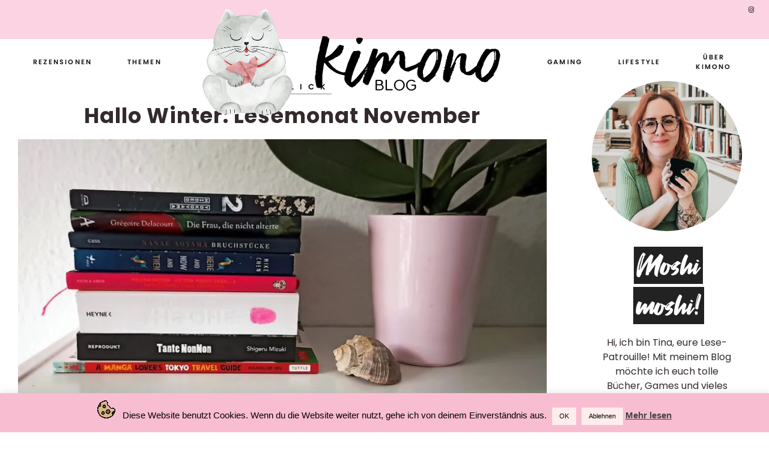

--- FILE ---
content_type: text/html; charset=UTF-8
request_url: https://kimonobooks.de/buecher/ruckblick/hallo-winter-lesemonat-november/
body_size: 27222
content:
<!doctype html>
<html 
lang="de"> 
<head>
<meta charset="UTF-8">
<meta name="viewport" content="width=device-width, initial-scale=1">
<link rel="profile" href="https://gmpg.org/xfn/11">
<title>Hallo Winter: Lesemonat November &#8211; KIMONO Blog</title>
<meta name='robots' content='max-image-preview:large' />
<!-- Jetpack Site Verification Tags -->
<meta name="google-site-verification" content="_CY-L8EnwYuX9BJIwPaOfD1Z9--IiueGGWDywR0qe8g" />
<link rel='dns-prefetch' href='//stats.wp.com' />
<link rel='dns-prefetch' href='//v0.wordpress.com' />
<link rel='dns-prefetch' href='//widgets.wp.com' />
<link rel='dns-prefetch' href='//s0.wp.com' />
<link rel='dns-prefetch' href='//0.gravatar.com' />
<link rel='dns-prefetch' href='//1.gravatar.com' />
<link rel='dns-prefetch' href='//2.gravatar.com' />
<link rel='dns-prefetch' href='//jetpack.wordpress.com' />
<link rel='dns-prefetch' href='//public-api.wordpress.com' />
<link rel='preconnect' href='//c0.wp.com' />
<link rel='preconnect' href='//i0.wp.com' />
<link rel="alternate" type="application/rss+xml" title="KIMONO Blog &raquo; Feed" href="https://kimonobooks.de/feed/" />
<link rel="alternate" type="application/rss+xml" title="KIMONO Blog &raquo; Kommentar-Feed" href="https://kimonobooks.de/comments/feed/" />
<link rel="alternate" type="application/rss+xml" title="KIMONO Blog &raquo; Hallo Winter: Lesemonat November-Kommentar-Feed" href="https://kimonobooks.de/buecher/ruckblick/hallo-winter-lesemonat-november/feed/" />
<link rel="alternate" title="oEmbed (JSON)" type="application/json+oembed" href="https://kimonobooks.de/wp-json/oembed/1.0/embed?url=https%3A%2F%2Fkimonobooks.de%2Fbuecher%2Fruckblick%2Fhallo-winter-lesemonat-november%2F" />
<link rel="alternate" title="oEmbed (XML)" type="text/xml+oembed" href="https://kimonobooks.de/wp-json/oembed/1.0/embed?url=https%3A%2F%2Fkimonobooks.de%2Fbuecher%2Fruckblick%2Fhallo-winter-lesemonat-november%2F&#038;format=xml" />
<style id='wp-img-auto-sizes-contain-inline-css' type='text/css'>
img:is([sizes=auto i],[sizes^="auto," i]){contain-intrinsic-size:3000px 1500px}
/*# sourceURL=wp-img-auto-sizes-contain-inline-css */
</style>
<style id='wp-block-library-inline-css' type='text/css'>
:root{--wp-block-synced-color:#7a00df;--wp-block-synced-color--rgb:122,0,223;--wp-bound-block-color:var(--wp-block-synced-color);--wp-editor-canvas-background:#ddd;--wp-admin-theme-color:#007cba;--wp-admin-theme-color--rgb:0,124,186;--wp-admin-theme-color-darker-10:#006ba1;--wp-admin-theme-color-darker-10--rgb:0,107,160.5;--wp-admin-theme-color-darker-20:#005a87;--wp-admin-theme-color-darker-20--rgb:0,90,135;--wp-admin-border-width-focus:2px}@media (min-resolution:192dpi){:root{--wp-admin-border-width-focus:1.5px}}.wp-element-button{cursor:pointer}:root .has-very-light-gray-background-color{background-color:#eee}:root .has-very-dark-gray-background-color{background-color:#313131}:root .has-very-light-gray-color{color:#eee}:root .has-very-dark-gray-color{color:#313131}:root .has-vivid-green-cyan-to-vivid-cyan-blue-gradient-background{background:linear-gradient(135deg,#00d084,#0693e3)}:root .has-purple-crush-gradient-background{background:linear-gradient(135deg,#34e2e4,#4721fb 50%,#ab1dfe)}:root .has-hazy-dawn-gradient-background{background:linear-gradient(135deg,#faaca8,#dad0ec)}:root .has-subdued-olive-gradient-background{background:linear-gradient(135deg,#fafae1,#67a671)}:root .has-atomic-cream-gradient-background{background:linear-gradient(135deg,#fdd79a,#004a59)}:root .has-nightshade-gradient-background{background:linear-gradient(135deg,#330968,#31cdcf)}:root .has-midnight-gradient-background{background:linear-gradient(135deg,#020381,#2874fc)}:root{--wp--preset--font-size--normal:16px;--wp--preset--font-size--huge:42px}.has-regular-font-size{font-size:1em}.has-larger-font-size{font-size:2.625em}.has-normal-font-size{font-size:var(--wp--preset--font-size--normal)}.has-huge-font-size{font-size:var(--wp--preset--font-size--huge)}.has-text-align-center{text-align:center}.has-text-align-left{text-align:left}.has-text-align-right{text-align:right}.has-fit-text{white-space:nowrap!important}#end-resizable-editor-section{display:none}.aligncenter{clear:both}.items-justified-left{justify-content:flex-start}.items-justified-center{justify-content:center}.items-justified-right{justify-content:flex-end}.items-justified-space-between{justify-content:space-between}.screen-reader-text{border:0;clip-path:inset(50%);height:1px;margin:-1px;overflow:hidden;padding:0;position:absolute;width:1px;word-wrap:normal!important}.screen-reader-text:focus{background-color:#ddd;clip-path:none;color:#444;display:block;font-size:1em;height:auto;left:5px;line-height:normal;padding:15px 23px 14px;text-decoration:none;top:5px;width:auto;z-index:100000}html :where(.has-border-color){border-style:solid}html :where([style*=border-top-color]){border-top-style:solid}html :where([style*=border-right-color]){border-right-style:solid}html :where([style*=border-bottom-color]){border-bottom-style:solid}html :where([style*=border-left-color]){border-left-style:solid}html :where([style*=border-width]){border-style:solid}html :where([style*=border-top-width]){border-top-style:solid}html :where([style*=border-right-width]){border-right-style:solid}html :where([style*=border-bottom-width]){border-bottom-style:solid}html :where([style*=border-left-width]){border-left-style:solid}html :where(img[class*=wp-image-]){height:auto;max-width:100%}:where(figure){margin:0 0 1em}html :where(.is-position-sticky){--wp-admin--admin-bar--position-offset:var(--wp-admin--admin-bar--height,0px)}@media screen and (max-width:600px){html :where(.is-position-sticky){--wp-admin--admin-bar--position-offset:0px}}
/*# sourceURL=wp-block-library-inline-css */
</style><style id='global-styles-inline-css' type='text/css'>
:root{--wp--preset--aspect-ratio--square: 1;--wp--preset--aspect-ratio--4-3: 4/3;--wp--preset--aspect-ratio--3-4: 3/4;--wp--preset--aspect-ratio--3-2: 3/2;--wp--preset--aspect-ratio--2-3: 2/3;--wp--preset--aspect-ratio--16-9: 16/9;--wp--preset--aspect-ratio--9-16: 9/16;--wp--preset--color--black: #000000;--wp--preset--color--cyan-bluish-gray: #abb8c3;--wp--preset--color--white: #ffffff;--wp--preset--color--pale-pink: #f78da7;--wp--preset--color--vivid-red: #cf2e2e;--wp--preset--color--luminous-vivid-orange: #ff6900;--wp--preset--color--luminous-vivid-amber: #fcb900;--wp--preset--color--light-green-cyan: #7bdcb5;--wp--preset--color--vivid-green-cyan: #00d084;--wp--preset--color--pale-cyan-blue: #8ed1fc;--wp--preset--color--vivid-cyan-blue: #0693e3;--wp--preset--color--vivid-purple: #9b51e0;--wp--preset--gradient--vivid-cyan-blue-to-vivid-purple: linear-gradient(135deg,rgb(6,147,227) 0%,rgb(155,81,224) 100%);--wp--preset--gradient--light-green-cyan-to-vivid-green-cyan: linear-gradient(135deg,rgb(122,220,180) 0%,rgb(0,208,130) 100%);--wp--preset--gradient--luminous-vivid-amber-to-luminous-vivid-orange: linear-gradient(135deg,rgb(252,185,0) 0%,rgb(255,105,0) 100%);--wp--preset--gradient--luminous-vivid-orange-to-vivid-red: linear-gradient(135deg,rgb(255,105,0) 0%,rgb(207,46,46) 100%);--wp--preset--gradient--very-light-gray-to-cyan-bluish-gray: linear-gradient(135deg,rgb(238,238,238) 0%,rgb(169,184,195) 100%);--wp--preset--gradient--cool-to-warm-spectrum: linear-gradient(135deg,rgb(74,234,220) 0%,rgb(151,120,209) 20%,rgb(207,42,186) 40%,rgb(238,44,130) 60%,rgb(251,105,98) 80%,rgb(254,248,76) 100%);--wp--preset--gradient--blush-light-purple: linear-gradient(135deg,rgb(255,206,236) 0%,rgb(152,150,240) 100%);--wp--preset--gradient--blush-bordeaux: linear-gradient(135deg,rgb(254,205,165) 0%,rgb(254,45,45) 50%,rgb(107,0,62) 100%);--wp--preset--gradient--luminous-dusk: linear-gradient(135deg,rgb(255,203,112) 0%,rgb(199,81,192) 50%,rgb(65,88,208) 100%);--wp--preset--gradient--pale-ocean: linear-gradient(135deg,rgb(255,245,203) 0%,rgb(182,227,212) 50%,rgb(51,167,181) 100%);--wp--preset--gradient--electric-grass: linear-gradient(135deg,rgb(202,248,128) 0%,rgb(113,206,126) 100%);--wp--preset--gradient--midnight: linear-gradient(135deg,rgb(2,3,129) 0%,rgb(40,116,252) 100%);--wp--preset--font-size--small: 13px;--wp--preset--font-size--medium: 20px;--wp--preset--font-size--large: 36px;--wp--preset--font-size--x-large: 42px;--wp--preset--spacing--20: 0.44rem;--wp--preset--spacing--30: 0.67rem;--wp--preset--spacing--40: 1rem;--wp--preset--spacing--50: 1.5rem;--wp--preset--spacing--60: 2.25rem;--wp--preset--spacing--70: 3.38rem;--wp--preset--spacing--80: 5.06rem;--wp--preset--shadow--natural: 6px 6px 9px rgba(0, 0, 0, 0.2);--wp--preset--shadow--deep: 12px 12px 50px rgba(0, 0, 0, 0.4);--wp--preset--shadow--sharp: 6px 6px 0px rgba(0, 0, 0, 0.2);--wp--preset--shadow--outlined: 6px 6px 0px -3px rgb(255, 255, 255), 6px 6px rgb(0, 0, 0);--wp--preset--shadow--crisp: 6px 6px 0px rgb(0, 0, 0);}:where(.is-layout-flex){gap: 0.5em;}:where(.is-layout-grid){gap: 0.5em;}body .is-layout-flex{display: flex;}.is-layout-flex{flex-wrap: wrap;align-items: center;}.is-layout-flex > :is(*, div){margin: 0;}body .is-layout-grid{display: grid;}.is-layout-grid > :is(*, div){margin: 0;}:where(.wp-block-columns.is-layout-flex){gap: 2em;}:where(.wp-block-columns.is-layout-grid){gap: 2em;}:where(.wp-block-post-template.is-layout-flex){gap: 1.25em;}:where(.wp-block-post-template.is-layout-grid){gap: 1.25em;}.has-black-color{color: var(--wp--preset--color--black) !important;}.has-cyan-bluish-gray-color{color: var(--wp--preset--color--cyan-bluish-gray) !important;}.has-white-color{color: var(--wp--preset--color--white) !important;}.has-pale-pink-color{color: var(--wp--preset--color--pale-pink) !important;}.has-vivid-red-color{color: var(--wp--preset--color--vivid-red) !important;}.has-luminous-vivid-orange-color{color: var(--wp--preset--color--luminous-vivid-orange) !important;}.has-luminous-vivid-amber-color{color: var(--wp--preset--color--luminous-vivid-amber) !important;}.has-light-green-cyan-color{color: var(--wp--preset--color--light-green-cyan) !important;}.has-vivid-green-cyan-color{color: var(--wp--preset--color--vivid-green-cyan) !important;}.has-pale-cyan-blue-color{color: var(--wp--preset--color--pale-cyan-blue) !important;}.has-vivid-cyan-blue-color{color: var(--wp--preset--color--vivid-cyan-blue) !important;}.has-vivid-purple-color{color: var(--wp--preset--color--vivid-purple) !important;}.has-black-background-color{background-color: var(--wp--preset--color--black) !important;}.has-cyan-bluish-gray-background-color{background-color: var(--wp--preset--color--cyan-bluish-gray) !important;}.has-white-background-color{background-color: var(--wp--preset--color--white) !important;}.has-pale-pink-background-color{background-color: var(--wp--preset--color--pale-pink) !important;}.has-vivid-red-background-color{background-color: var(--wp--preset--color--vivid-red) !important;}.has-luminous-vivid-orange-background-color{background-color: var(--wp--preset--color--luminous-vivid-orange) !important;}.has-luminous-vivid-amber-background-color{background-color: var(--wp--preset--color--luminous-vivid-amber) !important;}.has-light-green-cyan-background-color{background-color: var(--wp--preset--color--light-green-cyan) !important;}.has-vivid-green-cyan-background-color{background-color: var(--wp--preset--color--vivid-green-cyan) !important;}.has-pale-cyan-blue-background-color{background-color: var(--wp--preset--color--pale-cyan-blue) !important;}.has-vivid-cyan-blue-background-color{background-color: var(--wp--preset--color--vivid-cyan-blue) !important;}.has-vivid-purple-background-color{background-color: var(--wp--preset--color--vivid-purple) !important;}.has-black-border-color{border-color: var(--wp--preset--color--black) !important;}.has-cyan-bluish-gray-border-color{border-color: var(--wp--preset--color--cyan-bluish-gray) !important;}.has-white-border-color{border-color: var(--wp--preset--color--white) !important;}.has-pale-pink-border-color{border-color: var(--wp--preset--color--pale-pink) !important;}.has-vivid-red-border-color{border-color: var(--wp--preset--color--vivid-red) !important;}.has-luminous-vivid-orange-border-color{border-color: var(--wp--preset--color--luminous-vivid-orange) !important;}.has-luminous-vivid-amber-border-color{border-color: var(--wp--preset--color--luminous-vivid-amber) !important;}.has-light-green-cyan-border-color{border-color: var(--wp--preset--color--light-green-cyan) !important;}.has-vivid-green-cyan-border-color{border-color: var(--wp--preset--color--vivid-green-cyan) !important;}.has-pale-cyan-blue-border-color{border-color: var(--wp--preset--color--pale-cyan-blue) !important;}.has-vivid-cyan-blue-border-color{border-color: var(--wp--preset--color--vivid-cyan-blue) !important;}.has-vivid-purple-border-color{border-color: var(--wp--preset--color--vivid-purple) !important;}.has-vivid-cyan-blue-to-vivid-purple-gradient-background{background: var(--wp--preset--gradient--vivid-cyan-blue-to-vivid-purple) !important;}.has-light-green-cyan-to-vivid-green-cyan-gradient-background{background: var(--wp--preset--gradient--light-green-cyan-to-vivid-green-cyan) !important;}.has-luminous-vivid-amber-to-luminous-vivid-orange-gradient-background{background: var(--wp--preset--gradient--luminous-vivid-amber-to-luminous-vivid-orange) !important;}.has-luminous-vivid-orange-to-vivid-red-gradient-background{background: var(--wp--preset--gradient--luminous-vivid-orange-to-vivid-red) !important;}.has-very-light-gray-to-cyan-bluish-gray-gradient-background{background: var(--wp--preset--gradient--very-light-gray-to-cyan-bluish-gray) !important;}.has-cool-to-warm-spectrum-gradient-background{background: var(--wp--preset--gradient--cool-to-warm-spectrum) !important;}.has-blush-light-purple-gradient-background{background: var(--wp--preset--gradient--blush-light-purple) !important;}.has-blush-bordeaux-gradient-background{background: var(--wp--preset--gradient--blush-bordeaux) !important;}.has-luminous-dusk-gradient-background{background: var(--wp--preset--gradient--luminous-dusk) !important;}.has-pale-ocean-gradient-background{background: var(--wp--preset--gradient--pale-ocean) !important;}.has-electric-grass-gradient-background{background: var(--wp--preset--gradient--electric-grass) !important;}.has-midnight-gradient-background{background: var(--wp--preset--gradient--midnight) !important;}.has-small-font-size{font-size: var(--wp--preset--font-size--small) !important;}.has-medium-font-size{font-size: var(--wp--preset--font-size--medium) !important;}.has-large-font-size{font-size: var(--wp--preset--font-size--large) !important;}.has-x-large-font-size{font-size: var(--wp--preset--font-size--x-large) !important;}
/*# sourceURL=global-styles-inline-css */
</style>
<style id='classic-theme-styles-inline-css' type='text/css'>
/*! This file is auto-generated */
.wp-block-button__link{color:#fff;background-color:#32373c;border-radius:9999px;box-shadow:none;text-decoration:none;padding:calc(.667em + 2px) calc(1.333em + 2px);font-size:1.125em}.wp-block-file__button{background:#32373c;color:#fff;text-decoration:none}
/*# sourceURL=/wp-includes/css/classic-themes.min.css */
</style>
<!-- <link rel='stylesheet' id='cookie-law-info-css' href='https://kimonobooks.de/wp-content/plugins/cookie-law-info/legacy/public/css/cookie-law-info-public.css?ver=3.3.9.1' type='text/css' media='all' /> -->
<!-- <link rel='stylesheet' id='cookie-law-info-gdpr-css' href='https://kimonobooks.de/wp-content/plugins/cookie-law-info/legacy/public/css/cookie-law-info-gdpr.css?ver=3.3.9.1' type='text/css' media='all' /> -->
<!-- <link rel='stylesheet' id='little-widgets-css' href='https://kimonobooks.de/wp-content/plugins/little-homepage-widgets/public/css/little-widgets-public.min.css?ver=2.7' type='text/css' media='all' /> -->
<!-- <link rel='stylesheet' id='honey-glow-style-css' href='https://kimonobooks.de/wp-content/themes/honey-glow/style.min.css' type='text/css' media='all' /> -->
<link rel="stylesheet" type="text/css" href="//kimonobooks.de/wp-content/cache/wpfc-minified/eeqlbi4j/l9u4.css" media="all"/>
<link rel='stylesheet' id='jetpack_likes-css' href='https://c0.wp.com/p/jetpack/15.4/modules/likes/style.css' type='text/css' media='all' />
<!-- <link rel='stylesheet' id='little-widgets-fontawesome-css' href='https://kimonobooks.de/wp-content/plugins/little-homepage-widgets/public/css/font-awesome.css?ver=7f99735afedb243454af21b02d7d1755' type='text/css' media='all' /> -->
<link rel="stylesheet" type="text/css" href="//kimonobooks.de/wp-content/cache/wpfc-minified/2ddsgm52/bg95u.css" media="all"/>
<script type="text/javascript" src="https://c0.wp.com/c/6.9/wp-includes/js/jquery/jquery.js" id="jquery-js"></script>
<script type="text/javascript" id="cookie-law-info-js-extra">
/* <![CDATA[ */
var Cli_Data = {"nn_cookie_ids":[],"cookielist":[],"non_necessary_cookies":[],"ccpaEnabled":"","ccpaRegionBased":"","ccpaBarEnabled":"","strictlyEnabled":["necessary","obligatoire"],"ccpaType":"gdpr","js_blocking":"","custom_integration":"","triggerDomRefresh":"","secure_cookies":""};
var cli_cookiebar_settings = {"animate_speed_hide":"500","animate_speed_show":"500","background":"#f9bdd1","border":"#b1a6a6c2","border_on":"","button_1_button_colour":"#ffeded","button_1_button_hover":"#ccbebe","button_1_link_colour":"#000000","button_1_as_button":"1","button_1_new_win":"","button_2_button_colour":"#333","button_2_button_hover":"#292929","button_2_link_colour":"#444","button_2_as_button":"","button_2_hidebar":"","button_3_button_colour":"#ffeded","button_3_button_hover":"#ccbebe","button_3_link_colour":"#000000","button_3_as_button":"1","button_3_new_win":"","button_4_button_colour":"#000000","button_4_button_hover":"#000000","button_4_link_colour":"#fff","button_4_as_button":"1","button_7_button_colour":"#61a229","button_7_button_hover":"#4e8221","button_7_link_colour":"#fff","button_7_as_button":"1","button_7_new_win":"","font_family":"Helvetica, Arial, sans-serif","header_fix":"","notify_animate_hide":"1","notify_animate_show":"","notify_div_id":"#cookie-law-info-bar","notify_position_horizontal":"right","notify_position_vertical":"bottom","scroll_close":"1","scroll_close_reload":"","accept_close_reload":"","reject_close_reload":"","showagain_tab":"1","showagain_background":"#fff","showagain_border":"#000","showagain_div_id":"#cookie-law-info-again","showagain_x_position":"20px","text":"#000","show_once_yn":"","show_once":"10000","logging_on":"","as_popup":"","popup_overlay":"1","bar_heading_text":"","cookie_bar_as":"banner","popup_showagain_position":"bottom-right","widget_position":"left"};
var log_object = {"ajax_url":"https://kimonobooks.de/wp-admin/admin-ajax.php"};
//# sourceURL=cookie-law-info-js-extra
/* ]]> */
</script>
<script src='//kimonobooks.de/wp-content/cache/wpfc-minified/qgv6v0k5/bg95v.js' type="text/javascript"></script>
<!-- <script type="text/javascript" src="https://kimonobooks.de/wp-content/plugins/cookie-law-info/legacy/public/js/cookie-law-info-public.js?ver=3.3.9.1" id="cookie-law-info-js"></script> -->
<link rel="https://api.w.org/" href="https://kimonobooks.de/wp-json/" /><link rel="alternate" title="JSON" type="application/json" href="https://kimonobooks.de/wp-json/wp/v2/posts/14544" /><link rel="EditURI" type="application/rsd+xml" title="RSD" href="https://kimonobooks.de/xmlrpc.php?rsd" />
<link rel="canonical" href="https://kimonobooks.de/buecher/ruckblick/hallo-winter-lesemonat-november/" />
<link rel='shortlink' href='https://wp.me/pcyMLE-3MA' />
<style>img#wpstats{display:none}</style>
<style type="text/css">	body{--primary-color:#f481b2;--accent-color:#719e7f;--header-color:#fbd3e3}#primary-menu > li > a,.site-title a,.social-media-icons a{color:#111}.fa-tiktok:before{background-image:url("data:image/svg+xml, %0A%3Csvg aria-hidden='true' focusable='false' data-prefix='fab' data-icon='tiktok' class='svg-inline--fa fa-tiktok fa-w-14' role='img' xmlns='http://www.w3.org/2000/svg' viewBox='0 0 448 512'%3E%3Cpath fill='%23111' d='M448, 209.91a210.06, 210.06, 0, 0, 1-122.77-39.25V349.38A162.55, 162.55, 0, 1, 1, 185, 188.31V278.2a74.62, 74.62, 0, 1, 0, 52.23, 71.18V0l88, 0a121.18, 121.18, 0, 0, 0, 1.86, 22.17h0A122.18, 122.18, 0, 0, 0, 381, 102.39a121.43, 121.43, 0, 0, 0, 67, 20.14Z'%3E%3C/path%3E%3C/svg%3E")}.menu-icon .navicon,.site-header .menu-icon .navicon::after,.site-header .menu-icon .navicon::before{background:#111}.site-footer h4,.site-title{text-transform:capitalize!important}.little-widgets-subscriber-list-section{background-image:visible}#reply-title:before,.cute-top,.little-homepage-container .little-widgets-title:before{background-image:url("data:image/svg+xml, %3Csvg version='1.0' xmlns='http://www.w3.org/2000/svg' width='744.000000pt' height='50.000000pt' viewBox='0 0 744.000000 50.000000' preserveAspectRatio='xMidYMid meet'%3E%3Cg transform='translate(0.000000, 50.000000) scale(0.100000, -0.100000)'%0Afill='%23f481b2' stroke='none'%3E%3Cpath d='M7015 372 c-3 -4 -23 -8 -43 -9 -20 -1 -55 -4 -77 -8 -22 -4 -57 -7%0A-77 -6 -27 0 -38 -4 -38 -14 0 -17 -27 -20 -32 -4 -3 8 -22 8 -73 0 -53 -8%0A-71 -8 -77 2 -5 8 -8 8 -8 1 0 -8 -17 -11 -47 -9 -26 2 -52 1 -57 -3 -6 -3%0A-42 -7 -81 -8 -38 -1 -70 -3 -70 -4 0 -1 -56 -4 -125 -6 -242 -8 -293 -12%0A-301 -26 -7 -10 -12 -11 -29 0 -23 14 -44 16 -35 3 3 -5 0 -13 -6 -17 -6 -3%0A-15 -1 -19 5 -10 17 -43 21 -52 7 -5 -8 -12 -8 -25 0 -10 6 -27 8 -38 4 -11%0A-4 -73 -6 -137 -4 -65 1 -118 -1 -118 -6 0 -4 -9 -6 -21 -3 -12 4 -25 0 -30%0A-8 -8 -12 -11 -12 -18 1 -7 11 -25 14 -73 12 -34 -1 -142 -4 -240 -5 -97 -1%0A-174 -5 -171 -9 2 -5 -1 -8 -6 -8 -6 0 -11 4 -11 8 0 5 -148 9 -330 8 -181 -1%0A-330 -5 -330 -10 0 -4 -8 -5 -17 -1 -14 6 -281 16 -428 16 -5 0 -22 -2 -37 -5%0A-16 -2 -28 -1 -28 2 0 4 -48 7 -107 8 -60 0 -179 3 -265 5 -93 3 -158 1 -158%0A-4 0 -5 -8 -3 -17 4 -11 10 -14 10 -9 1 4 -7 2 -12 -8 -12 -8 0 -18 5 -21 11%0A-5 6 -32 8 -76 4 -50 -5 -69 -3 -69 5 0 9 -3 10 -13 1 -8 -6 -17 -8 -20 -4%0A-10 9 -87 11 -119 2 -15 -4 -30 -4 -33 1 -3 5 -13 9 -23 8 -99 -1 -565 12%0A-570 16 -3 3 -12 0 -20 -7 -12 -10 -16 -9 -20 1 -3 10 -7 10 -18 1 -8 -6 -14%0A-8 -14 -3 0 5 -50 9 -110 10 -61 1 -110 -3 -110 -7 0 -5 -12 -4 -26 1 -14 6%0A-29 8 -33 6 -4 -3 -24 -1 -44 3 -25 6 -37 5 -40 -3 -3 -8 -8 -8 -18 0 -9 7%0A-77 10 -199 9 -102 -1 -193 2 -202 6 -11 6 -18 4 -21 -4 -4 -9 -7 -9 -15 1 -7%0A10 -14 11 -35 1 -15 -7 -34 -8 -44 -4 -21 9 -143 13 -143 4 0 -5 -38 -4 -50 2%0A-7 3 -163 8 -435 13 -126 2 -230 5 -230 6 0 1 -10 3 -22 6 -13 2 -23 0 -23 -5%0A0 -5 -15 -5 -34 -1 -19 4 -37 5 -40 2 -3 -3 -20 -5 -38 -6 -21 -1 -32 -6 -30%0A-13 1 -7 -4 -13 -12 -13 -32 0 -28 -73 6 -105 14 -12 35 -21 48 -20 14 1 33%0A-2 44 -7 13 -7 21 -6 26 2 4 7 13 9 21 5 7 -5 85 -9 173 -10 89 -1 185 -5 213%0A-9 41 -6 53 -4 53 6 0 9 3 9 8 2 5 -7 54 -11 147 -10 77 1 166 -1 197 -4 32%0A-4 62 -2 67 3 5 5 17 4 29 -2 14 -8 23 -8 27 -1 4 6 15 8 26 5 33 -11 163 -13%0A181 -4 10 6 19 5 23 -1 3 -5 51 -9 106 -8 55 0 103 -2 106 -6 3 -3 13 -1 20 6%0A9 7 17 8 21 2 9 -11 273 -14 266 -2 -3 4 0 8 5 8 6 0 11 -4 11 -9 0 -5 77 -10%0A178 -10 97 -1 202 -2 232 -3 30 -1 70 2 89 6 18 5 31 4 28 0 -3 -5 72 -11 166%0A-12 95 -2 181 -4 192 -5 11 0 32 2 48 6 15 4 27 4 27 0 0 -5 87 -9 193 -11%0A207 -3 454 -9 580 -15 60 -3 82 -1 94 11 12 12 16 13 23 2 9 -15 217 -22 226%0A-8 3 5 11 5 18 -1 7 -6 80 -9 179 -7 98 1 168 -2 170 -7 2 -6 11 -6 23 1 15 8%0A24 8 32 0 9 -9 12 -9 12 1 0 9 8 11 22 8 12 -3 30 -1 41 5 16 8 19 8 14 -5 -5%0A-13 -1 -14 23 -7 16 4 30 7 32 6 11 -9 68 -14 63 -6 -3 6 -2 10 4 10 5 0 11%0A-5 13 -11 3 -9 10 -9 26 0 15 8 28 9 41 2 10 -6 21 -8 24 -5 7 7 110 13 121 6%0A13 -7 69 -10 81 -3 19 10 35 9 35 -2 0 -8 3 -8 11 0 6 6 23 8 44 3 19 -4 37%0A-5 40 -2 3 4 113 8 243 10 344 4 473 8 507 15 68 14 114 17 120 8 8 -13 127%0A-2 137 12 4 7 11 7 21 -1 11 -9 22 -10 42 -2 17 7 39 7 60 1 19 -5 37 -6 40%0A-3 4 4 45 7 91 8 51 0 89 5 96 12 14 14 62 16 53 3 -3 -6 6 -6 25 -1 17 5 38%0A6 47 3 10 -4 14 -2 10 4 -11 17 11 20 65 9 35 -7 51 -7 56 1 4 6 30 11 57 11%0A104 1 166 8 174 20 4 7 22 11 42 9 19 -1 40 3 47 10 27 27 27 127 -1 121 -7%0A-1 -22 3 -33 10 -12 6 -25 8 -29 4z'/%3E%3C/g%3E%3C/svg%3E%0A")}.custom-logo{max-width:600px}	
</style>
<link rel="pingback" href="https://kimonobooks.de/xmlrpc.php">		<style type="text/css">
.site-title,
.site-description {
position: absolute;
clip: rect(1px, 1px, 1px, 1px);
}
</style>
<!-- Jetpack Open Graph Tags -->
<meta property="og:type" content="article" />
<meta property="og:title" content="Hallo Winter: Lesemonat November" />
<meta property="og:url" content="https://kimonobooks.de/buecher/ruckblick/hallo-winter-lesemonat-november/" />
<meta property="og:description" content="&nbsp; Ihr Lieben! Es ist wieder soweit – Zeit, auf den vergangenen Monat zurückzublicken. Der Herbst ist jetzt vorbei (wieso ist er immer nur so kurz?) und meine zweitliebste Jahreszeit beginnt he…" />
<meta property="article:published_time" content="2019-12-01T10:41:56+00:00" />
<meta property="article:modified_time" content="2019-12-01T11:00:21+00:00" />
<meta property="og:site_name" content="KIMONO Blog" />
<meta property="og:image" content="https://i0.wp.com/kimonobooks.de/wp-content/uploads/2019/12/lesemonat-11-19-scaled.jpg?fit=1024%2C644&#038;ssl=1" />
<meta property="og:image:width" content="1024" />
<meta property="og:image:height" content="644" />
<meta property="og:image:alt" content="" />
<meta property="og:locale" content="de_DE" />
<meta name="twitter:text:title" content="Hallo Winter: Lesemonat November" />
<meta name="twitter:image" content="https://i0.wp.com/kimonobooks.de/wp-content/uploads/2019/12/lesemonat-11-19-scaled.jpg?fit=1024%2C644&#038;ssl=1&#038;w=640" />
<meta name="twitter:card" content="summary_large_image" />
<!-- End Jetpack Open Graph Tags -->
<link rel="icon" href="https://i0.wp.com/kimonobooks.de/wp-content/uploads/2019/10/wp-1571753128996.png?fit=32%2C32&#038;ssl=1" sizes="32x32" />
<link rel="icon" href="https://i0.wp.com/kimonobooks.de/wp-content/uploads/2019/10/wp-1571753128996.png?fit=192%2C192&#038;ssl=1" sizes="192x192" />
<link rel="apple-touch-icon" href="https://i0.wp.com/kimonobooks.de/wp-content/uploads/2019/10/wp-1571753128996.png?fit=180%2C180&#038;ssl=1" />
<meta name="msapplication-TileImage" content="https://i0.wp.com/kimonobooks.de/wp-content/uploads/2019/10/wp-1571753128996.png?fit=270%2C270&#038;ssl=1" />
<style type="text/css" id="wp-custom-css">
#secondary .sharedaddy {
display: none;
}
.entry-content .sharedaddy iframe {
padding: 0 50px;
}
blockquote {
align-self: center;
text-align: center;	
font-weight:600;
margin: 20px;
padding: 20px;
color: #000;
border-top: 2px dotted #f4cc58;
border-bottom: 2px dotted #f4cc58;
vertical-align: middle;
}
.wp-caption-text {
font-weight:100;
font-style:italic;
}
.post-thumbnail img {
max-height: 750px;
}
]		</style>
<link rel='stylesheet' id='jetpack-swiper-library-css' href='https://c0.wp.com/p/jetpack/15.4/_inc/blocks/swiper.css' type='text/css' media='all' />
<link rel='stylesheet' id='jetpack-carousel-css' href='https://c0.wp.com/p/jetpack/15.4/modules/carousel/jetpack-carousel.css' type='text/css' media='all' />
<link rel='stylesheet' id='tiled-gallery-css' href='https://c0.wp.com/p/jetpack/15.4/modules/tiled-gallery/tiled-gallery/tiled-gallery.css' type='text/css' media='all' />
<!-- <link rel='stylesheet' id='mailpoet_public-css' href='https://kimonobooks.de/wp-content/plugins/mailpoet/assets/dist/css/mailpoet-public.eb66e3ab.css?ver=7f99735afedb243454af21b02d7d1755' type='text/css' media='all' /> -->
<link rel="stylesheet" type="text/css" href="//kimonobooks.de/wp-content/cache/wpfc-minified/kaze3a8t/ry85.css" media="all"/>
<link rel='stylesheet' id='mailpoet_custom_fonts_0-css' href='https://fonts.googleapis.com/css?family=Abril+FatFace%3A400%2C400i%2C700%2C700i%7CAlegreya%3A400%2C400i%2C700%2C700i%7CAlegreya+Sans%3A400%2C400i%2C700%2C700i%7CAmatic+SC%3A400%2C400i%2C700%2C700i%7CAnonymous+Pro%3A400%2C400i%2C700%2C700i%7CArchitects+Daughter%3A400%2C400i%2C700%2C700i%7CArchivo%3A400%2C400i%2C700%2C700i%7CArchivo+Narrow%3A400%2C400i%2C700%2C700i%7CAsap%3A400%2C400i%2C700%2C700i%7CBarlow%3A400%2C400i%2C700%2C700i%7CBioRhyme%3A400%2C400i%2C700%2C700i%7CBonbon%3A400%2C400i%2C700%2C700i%7CCabin%3A400%2C400i%2C700%2C700i%7CCairo%3A400%2C400i%2C700%2C700i%7CCardo%3A400%2C400i%2C700%2C700i%7CChivo%3A400%2C400i%2C700%2C700i%7CConcert+One%3A400%2C400i%2C700%2C700i%7CCormorant%3A400%2C400i%2C700%2C700i%7CCrimson+Text%3A400%2C400i%2C700%2C700i%7CEczar%3A400%2C400i%2C700%2C700i%7CExo+2%3A400%2C400i%2C700%2C700i%7CFira+Sans%3A400%2C400i%2C700%2C700i%7CFjalla+One%3A400%2C400i%2C700%2C700i%7CFrank+Ruhl+Libre%3A400%2C400i%2C700%2C700i%7CGreat+Vibes%3A400%2C400i%2C700%2C700i&#038;ver=7f99735afedb243454af21b02d7d1755' type='text/css' media='all' />
<link rel='stylesheet' id='mailpoet_custom_fonts_1-css' href='https://fonts.googleapis.com/css?family=Heebo%3A400%2C400i%2C700%2C700i%7CIBM+Plex%3A400%2C400i%2C700%2C700i%7CInconsolata%3A400%2C400i%2C700%2C700i%7CIndie+Flower%3A400%2C400i%2C700%2C700i%7CInknut+Antiqua%3A400%2C400i%2C700%2C700i%7CInter%3A400%2C400i%2C700%2C700i%7CKarla%3A400%2C400i%2C700%2C700i%7CLibre+Baskerville%3A400%2C400i%2C700%2C700i%7CLibre+Franklin%3A400%2C400i%2C700%2C700i%7CMontserrat%3A400%2C400i%2C700%2C700i%7CNeuton%3A400%2C400i%2C700%2C700i%7CNotable%3A400%2C400i%2C700%2C700i%7CNothing+You+Could+Do%3A400%2C400i%2C700%2C700i%7CNoto+Sans%3A400%2C400i%2C700%2C700i%7CNunito%3A400%2C400i%2C700%2C700i%7COld+Standard+TT%3A400%2C400i%2C700%2C700i%7COxygen%3A400%2C400i%2C700%2C700i%7CPacifico%3A400%2C400i%2C700%2C700i%7CPoppins%3A400%2C400i%2C700%2C700i%7CProza+Libre%3A400%2C400i%2C700%2C700i%7CPT+Sans%3A400%2C400i%2C700%2C700i%7CPT+Serif%3A400%2C400i%2C700%2C700i%7CRakkas%3A400%2C400i%2C700%2C700i%7CReenie+Beanie%3A400%2C400i%2C700%2C700i%7CRoboto+Slab%3A400%2C400i%2C700%2C700i&#038;ver=7f99735afedb243454af21b02d7d1755' type='text/css' media='all' />
<link rel='stylesheet' id='mailpoet_custom_fonts_2-css' href='https://fonts.googleapis.com/css?family=Ropa+Sans%3A400%2C400i%2C700%2C700i%7CRubik%3A400%2C400i%2C700%2C700i%7CShadows+Into+Light%3A400%2C400i%2C700%2C700i%7CSpace+Mono%3A400%2C400i%2C700%2C700i%7CSpectral%3A400%2C400i%2C700%2C700i%7CSue+Ellen+Francisco%3A400%2C400i%2C700%2C700i%7CTitillium+Web%3A400%2C400i%2C700%2C700i%7CUbuntu%3A400%2C400i%2C700%2C700i%7CVarela%3A400%2C400i%2C700%2C700i%7CVollkorn%3A400%2C400i%2C700%2C700i%7CWork+Sans%3A400%2C400i%2C700%2C700i%7CYatra+One%3A400%2C400i%2C700%2C700i&#038;ver=7f99735afedb243454af21b02d7d1755' type='text/css' media='all' />
<!-- <link rel='stylesheet' id='sli-common-vendors-css' href='https://kimonobooks.de/wp-content/plugins/spotlight-social-photo-feeds/ui/dist/styles/common-vendors.css?ver=1.7.4' type='text/css' media='all' /> -->
<!-- <link rel='stylesheet' id='sli-common-css' href='https://kimonobooks.de/wp-content/plugins/spotlight-social-photo-feeds/ui/dist/styles/common.css?ver=1.7.4' type='text/css' media='all' /> -->
<!-- <link rel='stylesheet' id='sli-feed-css' href='https://kimonobooks.de/wp-content/plugins/spotlight-social-photo-feeds/ui/dist/styles/feed.css?ver=1.7.4' type='text/css' media='all' /> -->
<!-- <link rel='stylesheet' id='sli-front-css' href='https://kimonobooks.de/wp-content/plugins/spotlight-social-photo-feeds/ui/dist/styles/front-app.css?ver=1.7.4' type='text/css' media='all' /> -->
<link rel="stylesheet" type="text/css" href="//kimonobooks.de/wp-content/cache/wpfc-minified/kmptup97/bg95u.css" media="all"/>
</head>
<body 
class="wp-singular post-template-default single single-post postid-14544 single-format-standard wp-custom-logo wp-embed-responsive wp-theme-honey-glow"> 
<div id="full-screen-search">
<button type="button" class="close" id="full-screen-search-close">X</button> 
<form role="search" method="get" action="https://kimonobooks.de/" id="full-screen-search-form">
<div id="full-screen-search-container">
<input type="text" name="s" placeholder="Search!" id="full-screen-search-input" />
</div>
</form>
</div>
<div id="page" class="site">
<div class="nonslanty-background">
</div>
<a class="skip-link screen-reader-text" href="#content">Skip to content			</a> 
<div class="header-wrapper">
<header id="masthead" class="site-header sticky">
<div class="container">
<input class="menu-btn" type="checkbox" id="menu-btn" />
<label class="menu-icon" for="menu-btn"><span class="navicon"></span></label>
<div class="mobile-menu">
<div class="menu-main-menu-container"><ul id="primary-menu" class="menu"><li class="menu-item menu-item-type-custom menu-item-object-custom menu-item-has-children menu-item-12685"><a href="https://kimonobooks.de/rezension">Rezensionen</a>
<ul class="sub-menu">
<li class="menu-item menu-item-type-taxonomy menu-item-object-post_tag menu-item-12692"><a href="https://kimonobooks.de/tag/roman/">Roman</a></li>
<li class="menu-item menu-item-type-taxonomy menu-item-object-post_tag menu-item-17054"><a href="https://kimonobooks.de/tag/harter-tobak/">Harter Tobak</a></li>
<li class="menu-item menu-item-type-taxonomy menu-item-object-post_tag menu-item-12696"><a href="https://kimonobooks.de/tag/sci-fi/">Science-Fiction</a></li>
<li class="menu-item menu-item-type-taxonomy menu-item-object-post_tag menu-item-12695"><a href="https://kimonobooks.de/tag/sachbuch/">Sachbuch</a></li>
<li class="menu-item menu-item-type-taxonomy menu-item-object-post_tag menu-item-12699"><a href="https://kimonobooks.de/tag/graphic-novel-comic/">Graphic Novel/Comic</a></li>
<li class="menu-item menu-item-type-taxonomy menu-item-object-post_tag menu-item-12702"><a href="https://kimonobooks.de/tag/erfahrungen/">Erfahrungen &#038; Schicksale</a></li>
<li class="menu-item menu-item-type-post_type menu-item-object-page menu-item-12704"><a href="https://kimonobooks.de/rezensions-datenbank/">Rezensions-Datenbank</a></li>
</ul>
</li>
<li class="menu-item menu-item-type-custom menu-item-object-custom menu-item-has-children menu-item-12706"><a href="https://kimonobooks.de/artikel">Themen</a>
<ul class="sub-menu">
<li class="menu-item menu-item-type-taxonomy menu-item-object-post_tag menu-item-12710"><a href="https://kimonobooks.de/tag/asiatische-literatur/">Asiatische Literatur</a></li>
<li class="menu-item menu-item-type-post_type menu-item-object-page menu-item-12730"><a href="https://kimonobooks.de/thema-tod-trauer-und-krankheit/">Tod, Trauer und Krankheit</a></li>
<li class="menu-item menu-item-type-taxonomy menu-item-object-post_tag menu-item-12716"><a href="https://kimonobooks.de/tag/neuerscheinungen/">Neuerscheinungen</a></li>
</ul>
</li>
<li class="menu-item menu-item-type-taxonomy menu-item-object-category menu-item-13827"><a href="https://kimonobooks.de/category/gaming/">Gaming</a></li>
<li class="menu-item menu-item-type-taxonomy menu-item-object-post_tag menu-item-12885"><a href="https://kimonobooks.de/tag/lifestyle/">Lifestyle</a></li>
<li class="menu-item menu-item-type-custom menu-item-object-custom menu-item-12760"><a href="https://kimonobooks.de/ueber">Über KIMONO</a></li>
</ul></div>
<ul class='social-media-icons'>                    <li>
<a class="instagram" target="_blank" href="https://www.instagram.com/sipsnscares/">
<i class="fa fa-instagram" title="instagram icon"></i>
</a>
</li>
</ul>
</div>
<nav id="site-navigation" class="main-navigation-divided">
<div class="menu-main-menu-container"><ul id="primary-menu" class="menu"><li class="menu-item menu-item-type-custom menu-item-object-custom menu-item-has-children menu-item-12685"><a href="https://kimonobooks.de/rezension">Rezensionen</a>
<ul class="sub-menu">
<li class="menu-item menu-item-type-taxonomy menu-item-object-post_tag menu-item-12692"><a href="https://kimonobooks.de/tag/roman/">Roman</a></li>
<li class="menu-item menu-item-type-taxonomy menu-item-object-post_tag menu-item-17054"><a href="https://kimonobooks.de/tag/harter-tobak/">Harter Tobak</a></li>
<li class="menu-item menu-item-type-taxonomy menu-item-object-post_tag menu-item-12696"><a href="https://kimonobooks.de/tag/sci-fi/">Science-Fiction</a></li>
<li class="menu-item menu-item-type-taxonomy menu-item-object-post_tag menu-item-12695"><a href="https://kimonobooks.de/tag/sachbuch/">Sachbuch</a></li>
<li class="menu-item menu-item-type-taxonomy menu-item-object-post_tag menu-item-12699"><a href="https://kimonobooks.de/tag/graphic-novel-comic/">Graphic Novel/Comic</a></li>
<li class="menu-item menu-item-type-taxonomy menu-item-object-post_tag menu-item-12702"><a href="https://kimonobooks.de/tag/erfahrungen/">Erfahrungen & Schicksale</a></li>
<li class="menu-item menu-item-type-post_type menu-item-object-page menu-item-12704"><a href="https://kimonobooks.de/rezensions-datenbank/">Rezensions-Datenbank</a></li>
</ul>
</li>
<li class="menu-item menu-item-type-custom menu-item-object-custom menu-item-has-children menu-item-12706"><a href="https://kimonobooks.de/artikel">Themen</a>
<ul class="sub-menu">
<li class="menu-item menu-item-type-taxonomy menu-item-object-post_tag menu-item-12710"><a href="https://kimonobooks.de/tag/asiatische-literatur/">Asiatische Literatur</a></li>
<li class="menu-item menu-item-type-post_type menu-item-object-page menu-item-12730"><a href="https://kimonobooks.de/thema-tod-trauer-und-krankheit/">Tod, Trauer und Krankheit</a></li>
<li class="menu-item menu-item-type-taxonomy menu-item-object-post_tag menu-item-12716"><a href="https://kimonobooks.de/tag/neuerscheinungen/">Neuerscheinungen</a></li>
</ul>
</li>
<li class="menu-divider-item"><a href="https://kimonobooks.de"><a href="https://kimonobooks.de/" class="custom-logo-link" rel="home"><img width="526" height="176" src="https://i0.wp.com/kimonobooks.de/wp-content/uploads/2024/06/header-kimono-2024.png?fit=526%2C176&ssl=1" class="custom-logo" alt="Kimono Books Site Logo" decoding="async" fetchpriority="high" srcset="https://i0.wp.com/kimonobooks.de/wp-content/uploads/2024/06/header-kimono-2024.png?w=526&ssl=1 526w, https://i0.wp.com/kimonobooks.de/wp-content/uploads/2024/06/header-kimono-2024.png?resize=300%2C100&ssl=1 300w" sizes="(max-width: 526px) 100vw, 526px" data-attachment-id="61608" data-permalink="https://kimonobooks.de/header-kimono-2024/" data-orig-file="https://i0.wp.com/kimonobooks.de/wp-content/uploads/2024/06/header-kimono-2024.png?fit=526%2C176&ssl=1" data-orig-size="526,176" data-comments-opened="1" data-image-meta="{"aperture":"0","credit":"","camera":"","caption":"","created_timestamp":"0","copyright":"","focal_length":"0","iso":"0","shutter_speed":"0","title":"","orientation":"0"}" data-image-title="Kimono Books Site Logo" data-image-description="<p>Kimono Books Site Logo</p>
" data-image-caption="" data-medium-file="https://i0.wp.com/kimonobooks.de/wp-content/uploads/2024/06/header-kimono-2024.png?fit=300%2C100&ssl=1" data-large-file="https://i0.wp.com/kimonobooks.de/wp-content/uploads/2024/06/header-kimono-2024.png?fit=526%2C176&ssl=1" /></a></a></li><li class="menu-item menu-item-type-taxonomy menu-item-object-category menu-item-13827"><a href="https://kimonobooks.de/category/gaming/">Gaming</a></li>
<li class="menu-item menu-item-type-taxonomy menu-item-object-post_tag menu-item-12885"><a href="https://kimonobooks.de/tag/lifestyle/">Lifestyle</a></li>
<li class="menu-item menu-item-type-custom menu-item-object-custom menu-item-12760"><a href="https://kimonobooks.de/ueber">Über KIMONO</a></li>
</ul></div>
</nav>
<div class="social-icons-divided">
<ul class='social-media-icons'>                    <li>
<a class="instagram" target="_blank" href="https://www.instagram.com/sipsnscares/">
<i class="fa fa-instagram" title="instagram icon"></i>
</a>
</li>
</ul>
</div>
</div>
<!-- #site-navigation -->
</header>
</div>
<!-- #masthead -->
<div id="primary" class="content-area sidebar-right">
<main id="main" class="site-main">
<style type="text/css"> .star-rating { display: none !important; } </style>
<article id="post-14544" class="post-14544 post type-post status-publish format-standard has-post-thumbnail hentry category-ruckblick tag-games tag-lesemonat tag-moruebli tag-serien">
<header class="entry-header">
<div class="entry-meta">
<span class="byline">
<a href="https://kimonobooks.de/category/buecher/ruckblick/"> Rückblick </a>		
</span>
</div><!-- .entry-meta -->
<h1 class="entry-title">Hallo Winter: Lesemonat November</h1>
</header><!-- .entry-header -->
<div class="post-thumbnail single-featured-image">
<img width="900" height="566" src="https://i0.wp.com/kimonobooks.de/wp-content/uploads/2019/12/lesemonat-11-19-scaled.jpg?fit=900%2C566&amp;ssl=1" class="attachment-large size-large wp-post-image" alt="Hallo Winter: Lesemonat November" decoding="async" srcset="https://i0.wp.com/kimonobooks.de/wp-content/uploads/2019/12/lesemonat-11-19-scaled.jpg?w=1024&amp;ssl=1 1024w, https://i0.wp.com/kimonobooks.de/wp-content/uploads/2019/12/lesemonat-11-19-scaled.jpg?resize=300%2C189&amp;ssl=1 300w, https://i0.wp.com/kimonobooks.de/wp-content/uploads/2019/12/lesemonat-11-19-scaled.jpg?resize=900%2C566&amp;ssl=1 900w, https://i0.wp.com/kimonobooks.de/wp-content/uploads/2019/12/lesemonat-11-19-scaled.jpg?resize=768%2C483&amp;ssl=1 768w, https://i0.wp.com/kimonobooks.de/wp-content/uploads/2019/12/lesemonat-11-19-scaled.jpg?resize=1080%2C680&amp;ssl=1 1080w, https://i0.wp.com/kimonobooks.de/wp-content/uploads/2019/12/lesemonat-11-19-scaled.jpg?resize=595%2C374&amp;ssl=1 595w, https://i0.wp.com/kimonobooks.de/wp-content/uploads/2019/12/lesemonat-11-19-scaled.jpg?resize=520%2C327&amp;ssl=1 520w" sizes="(max-width: 900px) 100vw, 900px" data-attachment-id="14559" data-permalink="https://kimonobooks.de/buecher/ruckblick/hallo-winter-lesemonat-november/attachment/lesemonat-11-19/" data-orig-file="https://i0.wp.com/kimonobooks.de/wp-content/uploads/2019/12/lesemonat-11-19-scaled.jpg?fit=1024%2C644&amp;ssl=1" data-orig-size="1024,644" data-comments-opened="1" data-image-meta="{&quot;aperture&quot;:&quot;1.7&quot;,&quot;credit&quot;:&quot;&quot;,&quot;camera&quot;:&quot;F1&quot;,&quot;caption&quot;:&quot;&quot;,&quot;created_timestamp&quot;:&quot;1575201164&quot;,&quot;copyright&quot;:&quot;&quot;,&quot;focal_length&quot;:&quot;4.74&quot;,&quot;iso&quot;:&quot;166&quot;,&quot;shutter_speed&quot;:&quot;0.030001&quot;,&quot;title&quot;:&quot;&quot;,&quot;orientation&quot;:&quot;1&quot;}" data-image-title="Lesemonat November 2019" data-image-description="" data-image-caption="" data-medium-file="https://i0.wp.com/kimonobooks.de/wp-content/uploads/2019/12/lesemonat-11-19-scaled.jpg?fit=300%2C189&amp;ssl=1" data-large-file="https://i0.wp.com/kimonobooks.de/wp-content/uploads/2019/12/lesemonat-11-19-scaled.jpg?fit=900%2C566&amp;ssl=1" />				
</div><!-- .post-thumbnail -->
<div class="entry-content">
<p>&nbsp;</p>
<h3>Ihr Lieben!</h3>
<p style="text-align: justify;">Es ist wieder soweit – Zeit, auf den vergangenen Monat zurückzublicken. Der Herbst ist jetzt vorbei (wieso ist er immer nur so kurz?) und meine zweitliebste Jahreszeit beginnt heute ganz offiziell. Das bedeutet einkuscheln, heißen Tee, Kakao oder Kaffee schlürfen und meine neue beheizbare Kuscheldecke anschalten. Aber irgendwie will das Weihnachtsfieber noch nicht so richtig aufkommen, dieses Jahr habe ich noch nicht so wirklich Lust auf irgendwas – sei es, die Wohnung weihnachtlich zu dekorieren oder aber die jährliche Geschenkeschlacht. Mal schauen, ob sich da noch was tut. Leseechnisch war im November jedenfalls auch nicht allzu viel bei mir los – ich habe &#8222;nur&#8220; neun Bücher gelesen, davon mehrere dünne. Schauen wir uns das doch mal genauer an!</p>
<p>&nbsp;</p>
<h2>Gelesen im November</h2>
<p><img data-recalc-dims="1" decoding="async" data-attachment-id="14543" data-permalink="https://kimonobooks.de/sub-abbau-1119/" data-orig-file="https://i0.wp.com/kimonobooks.de/wp-content/uploads/2019/12/sub-abbau-1119.png?fit=629%2C363&amp;ssl=1" data-orig-size="629,363" data-comments-opened="1" data-image-meta="{&quot;aperture&quot;:&quot;0&quot;,&quot;credit&quot;:&quot;&quot;,&quot;camera&quot;:&quot;&quot;,&quot;caption&quot;:&quot;&quot;,&quot;created_timestamp&quot;:&quot;0&quot;,&quot;copyright&quot;:&quot;&quot;,&quot;focal_length&quot;:&quot;0&quot;,&quot;iso&quot;:&quot;0&quot;,&quot;shutter_speed&quot;:&quot;0&quot;,&quot;title&quot;:&quot;&quot;,&quot;orientation&quot;:&quot;0&quot;}" data-image-title="SUB Abbau November 2019" data-image-description="" data-image-caption="" data-medium-file="https://i0.wp.com/kimonobooks.de/wp-content/uploads/2019/12/sub-abbau-1119.png?fit=300%2C173&amp;ssl=1" data-large-file="https://i0.wp.com/kimonobooks.de/wp-content/uploads/2019/12/sub-abbau-1119.png?fit=629%2C363&amp;ssl=1" class=" size-full wp-image-14543 aligncenter" src="https://i0.wp.com/kimonobooks.de/wp-content/uploads/2019/12/sub-abbau-1119.png?resize=629%2C363&#038;ssl=1" alt="SUB Abbau November 2019" width="629" height="363" srcset="https://i0.wp.com/kimonobooks.de/wp-content/uploads/2019/12/sub-abbau-1119.png?w=629&amp;ssl=1 629w, https://i0.wp.com/kimonobooks.de/wp-content/uploads/2019/12/sub-abbau-1119.png?resize=300%2C173&amp;ssl=1 300w, https://i0.wp.com/kimonobooks.de/wp-content/uploads/2019/12/sub-abbau-1119.png?resize=595%2C343&amp;ssl=1 595w, https://i0.wp.com/kimonobooks.de/wp-content/uploads/2019/12/sub-abbau-1119.png?resize=520%2C300&amp;ssl=1 520w" sizes="(max-width: 629px) 100vw, 629px" /></p>
<ul>
<li style="text-align: justify;"><strong>Evangeline Neo, A Manga Lover&#8217;s Tokyo Travel Guide</strong> 4/5</li>
<li style="text-align: justify;"><strong>Nanae Aoyama, Bruchstücke</strong> 5/5</li>
<li style="text-align: justify;"><strong>Hideo Yokoyama, 2</strong> 4/5</li>
<li style="text-align: justify;"><strong>Raphaela Edelbauer, Das flüssige Land</strong> 3,5/5</li>
<li style="text-align: justify;"><strong>Milena Moser &amp; Victor-Mario Zaballa, Das schöne Leben der Toten</strong> 3/5</li>
<li style="text-align: justify;"><strong>Gregoire Delacourt, Die Frau, die nicht alterte</strong> 5/5</li>
<li style="text-align: justify;"><strong>John Marrs, The One</strong> 4,5/5</li>
<li style="text-align: justify;"><strong>Shigeru Mizuki, Tante NonNon</strong> 3/5</li>
<li style="text-align: justify;"><strong>Mike Chen, Here and now and then</strong> 5/5</li>
</ul>
<p style="text-align: justify;">Hui, da waren aber viele gute Bücher dabei! Nachdem ich Nanae Aoyamas Roman &#8222;Eigenwetter&#8220; gelesen hatte, musste natürlich auch ihr Kurzgeschichtenband <strong>&#8222;Bruchstücke&#8220;</strong> einziehen. Seit einer ganzen Weile schlummerte der nun auf dem SUB, bis mich eine plötzliche Leselust überkam. Und jede der drei Geschichten in diesem Buch war wirklich außergewöhnlich und hat ein detailliertes Bild von emotionaler Zerrissenheit und Beziehungen in Japan gezeichnet. Hideo Yokoyamas Klöpper &#8222;64&#8220; steht bereits eine Weile im Regal (ungelesen), sein Erzählband<strong> &#8222;2&#8220;</strong> folgte kürzlich, nachdem ich mich auf der Buchmesse nicht daran satt sehen konnte. Die beiden Geschichten waren auch durchaus gut, jedoch glaube ich, dass ich mehr Spaß daran gehabt hätte, wenn ich &#8222;64&#8220; gelesen und die Charaktere gekannt hätte. Über<strong> &#8222;The One&#8220;</strong> wollte ich eigentlich keine großen Worte verlieren, weil es ein bisschen peinlich ist: Die englische Ausgabe habe ich vor einer Weile auf einem Bücherflohmarkt erstanden, sie ist aber fürs erste ins Regal verschwunden, weil sie unfassbar hässlich ist&#8230; Und als ich dann im Hugendubel die tolle deutsche Ausgabe mit pinkem Seitenschnitt in der Hand hielt, war es um mich geschehen und die englische Ausgabe wurde dann kurzerhand bei Tauschticket vertauscht. Gelesen habe ich es tatsächlich auch sofort – wobei mich dann permanent der Schreibstil gestört hat, aber die Story hat alles wieder wett gemacht. Mehr dazu dann demnächst in meiner Besprechung!</p>
<p>&nbsp;</p>
<h2>Angelesen</h2>
<p><img data-recalc-dims="1" decoding="async" data-attachment-id="14552" data-permalink="https://kimonobooks.de/buecher/ruckblick/hallo-winter-lesemonat-november/attachment/angelesen1119/" data-orig-file="https://i0.wp.com/kimonobooks.de/wp-content/uploads/2019/12/angelesen1119-scaled.jpg?fit=1024%2C656&amp;ssl=1" data-orig-size="1024,656" data-comments-opened="1" data-image-meta="{&quot;aperture&quot;:&quot;1.7&quot;,&quot;credit&quot;:&quot;&quot;,&quot;camera&quot;:&quot;F1&quot;,&quot;caption&quot;:&quot;&quot;,&quot;created_timestamp&quot;:&quot;1575197903&quot;,&quot;copyright&quot;:&quot;&quot;,&quot;focal_length&quot;:&quot;4.74&quot;,&quot;iso&quot;:&quot;312&quot;,&quot;shutter_speed&quot;:&quot;0.030001&quot;,&quot;title&quot;:&quot;&quot;,&quot;orientation&quot;:&quot;1&quot;}" data-image-title="Angelesen im November 2019" data-image-description="" data-image-caption="" data-medium-file="https://i0.wp.com/kimonobooks.de/wp-content/uploads/2019/12/angelesen1119-scaled.jpg?fit=300%2C192&amp;ssl=1" data-large-file="https://i0.wp.com/kimonobooks.de/wp-content/uploads/2019/12/angelesen1119-scaled.jpg?fit=900%2C576&amp;ssl=1" class=" size-full wp-image-14552 aligncenter" src="https://i0.wp.com/kimonobooks.de/wp-content/uploads/2019/12/angelesen1119-scaled.jpg?resize=1024%2C656&#038;ssl=1" alt="Angelesen im November 2019" width="1024" height="656" srcset="https://i0.wp.com/kimonobooks.de/wp-content/uploads/2019/12/angelesen1119-scaled.jpg?w=1024&amp;ssl=1 1024w, https://i0.wp.com/kimonobooks.de/wp-content/uploads/2019/12/angelesen1119-scaled.jpg?resize=300%2C192&amp;ssl=1 300w, https://i0.wp.com/kimonobooks.de/wp-content/uploads/2019/12/angelesen1119-scaled.jpg?resize=900%2C576&amp;ssl=1 900w, https://i0.wp.com/kimonobooks.de/wp-content/uploads/2019/12/angelesen1119-scaled.jpg?resize=768%2C492&amp;ssl=1 768w, https://i0.wp.com/kimonobooks.de/wp-content/uploads/2019/12/angelesen1119-scaled.jpg?resize=1080%2C691&amp;ssl=1 1080w, https://i0.wp.com/kimonobooks.de/wp-content/uploads/2019/12/angelesen1119-scaled.jpg?resize=595%2C381&amp;ssl=1 595w, https://i0.wp.com/kimonobooks.de/wp-content/uploads/2019/12/angelesen1119-scaled.jpg?resize=520%2C333&amp;ssl=1 520w" sizes="(max-width: 1024px) 100vw, 1024px" /></p>
<p style="text-align: justify;">Fast alle meiner &#8222;Angelesen&#8220;-Bücher vom Oktober habe ich beendet (auch das Escape-Room Buch – wieder großartig – aber das zähle ich nicht in die Statistik rein). Den dicken Klöpper von <strong>Pullman</strong> habe ich jedoch in den Dezember mitgeschleppt und wollte ihn eigentlich um Weihnachten beenden. Mal schauen, ob das klappt! Weiterhin habe ich den kürzlich erschienenen, neuen Roman von Scarlett Thomas, <strong>&#8222;Oligarchy&#8220;</strong>, begonnen. Uuuuund gestern habe ich Julian Goughs <strong>&#8222;Connect&#8220;</strong> angefangen und konnte<em> way past my bedtime</em> nicht aufhören, zu lesen. 200 von 620 Seiten sind bereits geschafft und ich bin schon so gespannt, was noch alles passieren wird!</p>
<p>&nbsp;</p>
<h2>Zugelegt</h2>
<div class="tiled-gallery type-rectangular tiled-gallery-unresized" data-original-width="1200" data-carousel-extra='{&quot;blog_id&quot;:1,&quot;permalink&quot;:&quot;https:\/\/kimonobooks.de\/buecher\/ruckblick\/hallo-winter-lesemonat-november\/&quot;,&quot;likes_blog_id&quot;:185606650}' itemscope itemtype="http://schema.org/ImageGallery" > <div class="gallery-row" style="width: 1200px; height: 560px;" data-original-width="1200" data-original-height="560" > <div class="gallery-group images-1" style="width: 362px; height: 560px;" data-original-width="362" data-original-height="560" > <div class="tiled-gallery-item tiled-gallery-item-large" itemprop="associatedMedia" itemscope itemtype="http://schema.org/ImageObject"> <a href="https://kimonobooks.de/buecher/ruckblick/hallo-winter-lesemonat-november/attachment/zugelegt1119/" border="0" itemprop="url"> <meta itemprop="width" content="358"> <meta itemprop="height" content="556"> <img decoding="async" class="" data-attachment-id="14554" data-orig-file="https://kimonobooks.de/wp-content/uploads/2019/12/zugelegt1119-scaled.jpg" data-orig-size="659,1024" data-comments-opened="1" data-image-meta="{&quot;aperture&quot;:&quot;1.7&quot;,&quot;credit&quot;:&quot;&quot;,&quot;camera&quot;:&quot;F1&quot;,&quot;caption&quot;:&quot;&quot;,&quot;created_timestamp&quot;:&quot;1574447116&quot;,&quot;copyright&quot;:&quot;&quot;,&quot;focal_length&quot;:&quot;4.74&quot;,&quot;iso&quot;:&quot;1419&quot;,&quot;shutter_speed&quot;:&quot;0.069998&quot;,&quot;title&quot;:&quot;&quot;,&quot;orientation&quot;:&quot;1&quot;}" data-image-title="Zugelegt im November 2019" data-image-description="" data-medium-file="https://i0.wp.com/kimonobooks.de/wp-content/uploads/2019/12/zugelegt1119-scaled.jpg?fit=193%2C300&#038;ssl=1" data-large-file="https://i0.wp.com/kimonobooks.de/wp-content/uploads/2019/12/zugelegt1119-scaled.jpg?fit=579%2C900&#038;ssl=1" src="https://i0.wp.com/kimonobooks.de/wp-content/uploads/2019/12/zugelegt1119-scaled.jpg?w=358&#038;h=556&#038;ssl=1" srcset="https://i0.wp.com/kimonobooks.de/wp-content/uploads/2019/12/zugelegt1119-scaled.jpg?w=659&amp;ssl=1 659w, https://i0.wp.com/kimonobooks.de/wp-content/uploads/2019/12/zugelegt1119-scaled.jpg?resize=193%2C300&amp;ssl=1 193w, https://i0.wp.com/kimonobooks.de/wp-content/uploads/2019/12/zugelegt1119-scaled.jpg?resize=579%2C900&amp;ssl=1 579w, https://i0.wp.com/kimonobooks.de/wp-content/uploads/2019/12/zugelegt1119-scaled.jpg?resize=768%2C1193&amp;ssl=1 768w, https://i0.wp.com/kimonobooks.de/wp-content/uploads/2019/12/zugelegt1119-scaled.jpg?resize=988%2C1536&amp;ssl=1 988w, https://i0.wp.com/kimonobooks.de/wp-content/uploads/2019/12/zugelegt1119-scaled.jpg?resize=595%2C925&amp;ssl=1 595w, https://i0.wp.com/kimonobooks.de/wp-content/uploads/2019/12/zugelegt1119-scaled.jpg?resize=520%2C808&amp;ssl=1 520w" width="358" height="556" loading="lazy" data-original-width="358" data-original-height="556" itemprop="http://schema.org/image" title="Zugelegt im November 2019" alt="Zugelegt im November 2019" style="width: 358px; height: 556px;" /> </a> </div> </div> <!-- close group --> <div class="gallery-group images-1" style="width: 838px; height: 560px;" data-original-width="838" data-original-height="560" > <div class="tiled-gallery-item tiled-gallery-item-large" itemprop="associatedMedia" itemscope itemtype="http://schema.org/ImageObject"> <a href="https://kimonobooks.de/buecher/ruckblick/hallo-winter-lesemonat-november/attachment/img_20191124_125032/" border="0" itemprop="url"> <meta itemprop="width" content="834"> <meta itemprop="height" content="556"> <img decoding="async" class="" data-attachment-id="14555" data-orig-file="https://kimonobooks.de/wp-content/uploads/2019/12/IMG_20191124_125032-scaled.jpg" data-orig-size="1024,683" data-comments-opened="1" data-image-meta="{&quot;aperture&quot;:&quot;1.7&quot;,&quot;credit&quot;:&quot;&quot;,&quot;camera&quot;:&quot;F1&quot;,&quot;caption&quot;:&quot;&quot;,&quot;created_timestamp&quot;:&quot;1574599832&quot;,&quot;copyright&quot;:&quot;&quot;,&quot;focal_length&quot;:&quot;4.74&quot;,&quot;iso&quot;:&quot;471&quot;,&quot;shutter_speed&quot;:&quot;0.030001&quot;,&quot;title&quot;:&quot;&quot;,&quot;orientation&quot;:&quot;1&quot;}" data-image-title="Zugelegt im November 2019" data-image-description="" data-medium-file="https://i0.wp.com/kimonobooks.de/wp-content/uploads/2019/12/IMG_20191124_125032-scaled.jpg?fit=300%2C200&#038;ssl=1" data-large-file="https://i0.wp.com/kimonobooks.de/wp-content/uploads/2019/12/IMG_20191124_125032-scaled.jpg?fit=900%2C600&#038;ssl=1" src="https://i0.wp.com/kimonobooks.de/wp-content/uploads/2019/12/IMG_20191124_125032-scaled.jpg?w=834&#038;h=556&#038;ssl=1" srcset="https://i0.wp.com/kimonobooks.de/wp-content/uploads/2019/12/IMG_20191124_125032-scaled.jpg?w=1024&amp;ssl=1 1024w, https://i0.wp.com/kimonobooks.de/wp-content/uploads/2019/12/IMG_20191124_125032-scaled.jpg?resize=300%2C200&amp;ssl=1 300w, https://i0.wp.com/kimonobooks.de/wp-content/uploads/2019/12/IMG_20191124_125032-scaled.jpg?resize=900%2C600&amp;ssl=1 900w, https://i0.wp.com/kimonobooks.de/wp-content/uploads/2019/12/IMG_20191124_125032-scaled.jpg?resize=768%2C512&amp;ssl=1 768w, https://i0.wp.com/kimonobooks.de/wp-content/uploads/2019/12/IMG_20191124_125032-scaled.jpg?resize=1080%2C720&amp;ssl=1 1080w, https://i0.wp.com/kimonobooks.de/wp-content/uploads/2019/12/IMG_20191124_125032-scaled.jpg?resize=595%2C397&amp;ssl=1 595w, https://i0.wp.com/kimonobooks.de/wp-content/uploads/2019/12/IMG_20191124_125032-scaled.jpg?resize=520%2C347&amp;ssl=1 520w" width="834" height="556" loading="lazy" data-original-width="834" data-original-height="556" itemprop="http://schema.org/image" title="Zugelegt im November 2019" alt="Zugelegt im November 2019" style="width: 834px; height: 556px;" /> </a> </div> </div> <!-- close group --> </div> <!-- close row --> </div>
<p style="text-align: justify;">Tja, nachdem ich letzten Monat nur ein paar wenige Neuzugänge zu verzeichnen habe, kam ich im November an einigen Schnäppchen nicht vorbei, weshalb dann doch mehr Bücher als geplant bei mir eingezogen sind&#8230; Dazu kamen noch das ein oder andere Rezi-Exemplar und eine Bestellung bei Rebuy&#8230; Die nächsten Monate gibt&#8217;s dann erstmal keine Bücher mehr (als ob). Schlimm genug, dass ich für meine Neuzugänge auch wieder ausmisten musste, da sonst die Regale aus allen Nähten geplatzt wären. 😐</p>
<p>&nbsp;</p>
<h2>Was macht der SUB?</h2>
<p style="text-align: justify;">Wie schön, dass du fragst! Im November habe ich wieder nur ein Buch vom SUB gelesen, weshalb für Dezember noch ganze sechs Felder frei sind. Und eines mit über 400 Seiten&#8230; schluck! Mal schauen, ob ich das noch irgendwie schaffe. <a href="https://kimonobooks.de/beat-the-backlist-sub-abbau-challenge">Zur Bingo-Übersicht</a></p>
<p><img data-recalc-dims="1" decoding="async" data-attachment-id="14545" data-permalink="https://kimonobooks.de/buecher/ruckblick/hallo-winter-lesemonat-november/attachment/bingo-nov/" data-orig-file="https://i0.wp.com/kimonobooks.de/wp-content/uploads/2019/12/bingo-nov-scaled.jpg?fit=819%2C1024&amp;ssl=1" data-orig-size="819,1024" data-comments-opened="1" data-image-meta="{&quot;aperture&quot;:&quot;0&quot;,&quot;credit&quot;:&quot;&quot;,&quot;camera&quot;:&quot;&quot;,&quot;caption&quot;:&quot;&quot;,&quot;created_timestamp&quot;:&quot;0&quot;,&quot;copyright&quot;:&quot;&quot;,&quot;focal_length&quot;:&quot;0&quot;,&quot;iso&quot;:&quot;0&quot;,&quot;shutter_speed&quot;:&quot;0&quot;,&quot;title&quot;:&quot;&quot;,&quot;orientation&quot;:&quot;0&quot;}" data-image-title="Beat the Backlist Novelknight Progress 11/19" data-image-description="" data-image-caption="" data-medium-file="https://i0.wp.com/kimonobooks.de/wp-content/uploads/2019/12/bingo-nov-scaled.jpg?fit=240%2C300&amp;ssl=1" data-large-file="https://i0.wp.com/kimonobooks.de/wp-content/uploads/2019/12/bingo-nov-scaled.jpg?fit=720%2C900&amp;ssl=1" class="  wp-image-14545 aligncenter" src="https://i0.wp.com/kimonobooks.de/wp-content/uploads/2019/12/bingo-nov-scaled.jpg?resize=458%2C573&#038;ssl=1" alt="Beat the Backlist Novelknight Progress 11/19" width="458" height="573" srcset="https://i0.wp.com/kimonobooks.de/wp-content/uploads/2019/12/bingo-nov-scaled.jpg?w=819&amp;ssl=1 819w, https://i0.wp.com/kimonobooks.de/wp-content/uploads/2019/12/bingo-nov-scaled.jpg?resize=240%2C300&amp;ssl=1 240w, https://i0.wp.com/kimonobooks.de/wp-content/uploads/2019/12/bingo-nov-scaled.jpg?resize=720%2C900&amp;ssl=1 720w, https://i0.wp.com/kimonobooks.de/wp-content/uploads/2019/12/bingo-nov-scaled.jpg?resize=768%2C960&amp;ssl=1 768w, https://i0.wp.com/kimonobooks.de/wp-content/uploads/2019/12/bingo-nov-scaled.jpg?resize=595%2C744&amp;ssl=1 595w, https://i0.wp.com/kimonobooks.de/wp-content/uploads/2019/12/bingo-nov-scaled.jpg?resize=520%2C650&amp;ssl=1 520w" sizes="(max-width: 458px) 100vw, 458px" /></p>
<ul>
<li><strong>2018 Release:</strong> <strong>Nanae Aoyama, Bruchstücke</strong></li>
</ul>
<p>&nbsp;</p>
<h2>Und sonst so?</h2>
<div class="tiled-gallery type-rectangular tiled-gallery-unresized" data-original-width="1200" data-carousel-extra='{&quot;blog_id&quot;:1,&quot;permalink&quot;:&quot;https:\/\/kimonobooks.de\/buecher\/ruckblick\/hallo-winter-lesemonat-november\/&quot;,&quot;likes_blog_id&quot;:185606650}' itemscope itemtype="http://schema.org/ImageGallery" > <div class="gallery-row" style="width: 1200px; height: 222px;" data-original-width="1200" data-original-height="222" > <div class="gallery-group images-1" style="width: 416px; height: 222px;" data-original-width="416" data-original-height="222" > <div class="tiled-gallery-item tiled-gallery-item-large" itemprop="associatedMedia" itemscope itemtype="http://schema.org/ImageObject"> <meta itemprop="width" content="412"> <meta itemprop="height" content="218"> <img decoding="async" class="" data-attachment-id="14550" data-orig-file="https://kimonobooks.de/wp-content/uploads/2019/12/bojack-horseman-season-6-scaled.jpg" data-orig-size="1024,543" data-comments-opened="1" data-image-meta="{&quot;aperture&quot;:&quot;0&quot;,&quot;credit&quot;:&quot;&quot;,&quot;camera&quot;:&quot;&quot;,&quot;caption&quot;:&quot;&quot;,&quot;created_timestamp&quot;:&quot;0&quot;,&quot;copyright&quot;:&quot;&quot;,&quot;focal_length&quot;:&quot;0&quot;,&quot;iso&quot;:&quot;0&quot;,&quot;shutter_speed&quot;:&quot;0&quot;,&quot;title&quot;:&quot;&quot;,&quot;orientation&quot;:&quot;0&quot;}" data-image-title="BoJack Horseman (c) Netflix" data-image-description="" data-medium-file="https://i0.wp.com/kimonobooks.de/wp-content/uploads/2019/12/bojack-horseman-season-6-scaled.jpg?fit=300%2C159&#038;ssl=1" data-large-file="https://i0.wp.com/kimonobooks.de/wp-content/uploads/2019/12/bojack-horseman-season-6-scaled.jpg?fit=900%2C478&#038;ssl=1" src="https://i0.wp.com/kimonobooks.de/wp-content/uploads/2019/12/bojack-horseman-season-6-scaled.jpg?w=412&#038;h=218&#038;ssl=1" srcset="https://i0.wp.com/kimonobooks.de/wp-content/uploads/2019/12/bojack-horseman-season-6-scaled.jpg?w=1024&amp;ssl=1 1024w, https://i0.wp.com/kimonobooks.de/wp-content/uploads/2019/12/bojack-horseman-season-6-scaled.jpg?resize=300%2C159&amp;ssl=1 300w, https://i0.wp.com/kimonobooks.de/wp-content/uploads/2019/12/bojack-horseman-season-6-scaled.jpg?resize=900%2C478&amp;ssl=1 900w, https://i0.wp.com/kimonobooks.de/wp-content/uploads/2019/12/bojack-horseman-season-6-scaled.jpg?resize=768%2C407&amp;ssl=1 768w, https://i0.wp.com/kimonobooks.de/wp-content/uploads/2019/12/bojack-horseman-season-6-scaled.jpg?resize=1080%2C573&amp;ssl=1 1080w, https://i0.wp.com/kimonobooks.de/wp-content/uploads/2019/12/bojack-horseman-season-6-scaled.jpg?resize=595%2C316&amp;ssl=1 595w, https://i0.wp.com/kimonobooks.de/wp-content/uploads/2019/12/bojack-horseman-season-6-scaled.jpg?resize=520%2C276&amp;ssl=1 520w" width="412" height="218" loading="lazy" data-original-width="412" data-original-height="218" itemprop="http://schema.org/image" title="BoJack Horseman (c) Netflix" alt="BoJack Horseman (c) Netflix" style="width: 412px; height: 218px;" /> <div class="tiled-gallery-caption" itemprop="caption description"> BoJack Horseman (c) Netflix </div> </div> </div> <!-- close group --> <div class="gallery-group images-1" style="width: 392px; height: 222px;" data-original-width="392" data-original-height="222" > <div class="tiled-gallery-item tiled-gallery-item-large" itemprop="associatedMedia" itemscope itemtype="http://schema.org/ImageObject"> <meta itemprop="width" content="388"> <meta itemprop="height" content="218"> <img decoding="async" class="" data-attachment-id="14548" data-orig-file="https://kimonobooks.de/wp-content/uploads/2019/12/98971-scaled.jpg" data-orig-size="1024,576" data-comments-opened="1" data-image-meta="{&quot;aperture&quot;:&quot;0&quot;,&quot;credit&quot;:&quot;&quot;,&quot;camera&quot;:&quot;&quot;,&quot;caption&quot;:&quot;&quot;,&quot;created_timestamp&quot;:&quot;0&quot;,&quot;copyright&quot;:&quot;&quot;,&quot;focal_length&quot;:&quot;0&quot;,&quot;iso&quot;:&quot;0&quot;,&quot;shutter_speed&quot;:&quot;0&quot;,&quot;title&quot;:&quot;&quot;,&quot;orientation&quot;:&quot;0&quot;}" data-image-title="His Dark Materials (c) HBO" data-image-description="" data-medium-file="https://i0.wp.com/kimonobooks.de/wp-content/uploads/2019/12/98971-scaled.jpg?fit=300%2C169&#038;ssl=1" data-large-file="https://i0.wp.com/kimonobooks.de/wp-content/uploads/2019/12/98971-scaled.jpg?fit=900%2C506&#038;ssl=1" src="https://i0.wp.com/kimonobooks.de/wp-content/uploads/2019/12/98971-scaled.jpg?w=388&#038;h=218&#038;ssl=1" srcset="https://i0.wp.com/kimonobooks.de/wp-content/uploads/2019/12/98971-scaled.jpg?w=1024&amp;ssl=1 1024w, https://i0.wp.com/kimonobooks.de/wp-content/uploads/2019/12/98971-scaled.jpg?resize=300%2C169&amp;ssl=1 300w, https://i0.wp.com/kimonobooks.de/wp-content/uploads/2019/12/98971-scaled.jpg?resize=900%2C506&amp;ssl=1 900w, https://i0.wp.com/kimonobooks.de/wp-content/uploads/2019/12/98971-scaled.jpg?resize=768%2C432&amp;ssl=1 768w, https://i0.wp.com/kimonobooks.de/wp-content/uploads/2019/12/98971-scaled.jpg?resize=1536%2C864&amp;ssl=1 1536w, https://i0.wp.com/kimonobooks.de/wp-content/uploads/2019/12/98971-scaled.jpg?resize=1080%2C608&amp;ssl=1 1080w, https://i0.wp.com/kimonobooks.de/wp-content/uploads/2019/12/98971-scaled.jpg?resize=595%2C335&amp;ssl=1 595w, https://i0.wp.com/kimonobooks.de/wp-content/uploads/2019/12/98971-scaled.jpg?resize=520%2C293&amp;ssl=1 520w, https://i0.wp.com/kimonobooks.de/wp-content/uploads/2019/12/98971-scaled.jpg?resize=1920%2C1080&amp;ssl=1 1920w" width="388" height="218" loading="lazy" data-original-width="388" data-original-height="218" itemprop="http://schema.org/image" title="His Dark Materials (c) HBO" alt="His Dark Materials (c) HBO" style="width: 388px; height: 218px;" /> <div class="tiled-gallery-caption" itemprop="caption description"> His Dark Materials (c) HBO </div> </div> </div> <!-- close group --> <div class="gallery-group images-1" style="width: 392px; height: 222px;" data-original-width="392" data-original-height="222" > <div class="tiled-gallery-item tiled-gallery-item-large" itemprop="associatedMedia" itemscope itemtype="http://schema.org/ImageObject"> <meta itemprop="width" content="388"> <meta itemprop="height" content="218"> <img decoding="async" class="" data-attachment-id="14549" data-orig-file="https://kimonobooks.de/wp-content/uploads/2019/12/3598688-death-stranding-scaled.jpg" data-orig-size="1024,576" data-comments-opened="1" data-image-meta="{&quot;aperture&quot;:&quot;0&quot;,&quot;credit&quot;:&quot;&quot;,&quot;camera&quot;:&quot;&quot;,&quot;caption&quot;:&quot;&quot;,&quot;created_timestamp&quot;:&quot;0&quot;,&quot;copyright&quot;:&quot;&quot;,&quot;focal_length&quot;:&quot;0&quot;,&quot;iso&quot;:&quot;0&quot;,&quot;shutter_speed&quot;:&quot;0&quot;,&quot;title&quot;:&quot;&quot;,&quot;orientation&quot;:&quot;0&quot;}" data-image-title="Death Stranding (c) Hideo Kojima" data-image-description="" data-medium-file="https://i0.wp.com/kimonobooks.de/wp-content/uploads/2019/12/3598688-death-stranding-scaled.jpg?fit=300%2C169&#038;ssl=1" data-large-file="https://i0.wp.com/kimonobooks.de/wp-content/uploads/2019/12/3598688-death-stranding-scaled.jpg?fit=900%2C506&#038;ssl=1" src="https://i0.wp.com/kimonobooks.de/wp-content/uploads/2019/12/3598688-death-stranding-scaled.jpg?w=388&#038;h=218&#038;ssl=1" srcset="https://i0.wp.com/kimonobooks.de/wp-content/uploads/2019/12/3598688-death-stranding-scaled.jpg?w=1024&amp;ssl=1 1024w, https://i0.wp.com/kimonobooks.de/wp-content/uploads/2019/12/3598688-death-stranding-scaled.jpg?resize=300%2C169&amp;ssl=1 300w, https://i0.wp.com/kimonobooks.de/wp-content/uploads/2019/12/3598688-death-stranding-scaled.jpg?resize=900%2C506&amp;ssl=1 900w, https://i0.wp.com/kimonobooks.de/wp-content/uploads/2019/12/3598688-death-stranding-scaled.jpg?resize=768%2C432&amp;ssl=1 768w, https://i0.wp.com/kimonobooks.de/wp-content/uploads/2019/12/3598688-death-stranding-scaled.jpg?resize=1536%2C864&amp;ssl=1 1536w, https://i0.wp.com/kimonobooks.de/wp-content/uploads/2019/12/3598688-death-stranding-scaled.jpg?resize=1080%2C608&amp;ssl=1 1080w, https://i0.wp.com/kimonobooks.de/wp-content/uploads/2019/12/3598688-death-stranding-scaled.jpg?resize=595%2C335&amp;ssl=1 595w, https://i0.wp.com/kimonobooks.de/wp-content/uploads/2019/12/3598688-death-stranding-scaled.jpg?resize=520%2C293&amp;ssl=1 520w" width="388" height="218" loading="lazy" data-original-width="388" data-original-height="218" itemprop="http://schema.org/image" title="Death Stranding (c) Hideo Kojima" alt="Death Stranding (c) Hideo Kojima" style="width: 388px; height: 218px;" /> <div class="tiled-gallery-caption" itemprop="caption description"> Death Stranding (c) Hideo Kojima </div> </div> </div> <!-- close group --> </div> <!-- close row --> </div>
<p style="text-align: justify;">Im November war einiges los in der Flimmerkiste! Da ich ein riesiger Fan von <strong>BoJack Horseman</strong> (Netflix) bin, musste ich natürlich Staffel sechs (bzw. ihre erste Hälfte) sofort inhalieren, als sie kürzlich erschienen ist. Seit Beginn bewegt die Serie sich in immer tiefere psychologische Abgründe und auch in Staffel 6.1 sind einige wahnsinnig tolle Momente dabei. Auch<strong> His Dark Materials</strong>, jahrelang erwartet, landete direkt auf der Watchlist. Und bereits die ersten Folgen sind um Vieles besser als alles, was der Film von damals uns geboten hat (ok, zugegeben nicht sehr schwer) und ich bin sehr gespannt, ob die kommenden Folgen auch überzeugen können. Für mich als großen Fan der Bücher waren die ersten Trailer vor geraumer Zeit mit Gänsehaut verbunden, und ich freue mich, dass es endlich eine würdige Adaption (soweit zumindest) gibt. Last but not least <strong>Death Stranding</strong>, das der Herzmann verfrüht zum Geburtstag bekommen hat und das ich jetzt passiv ein wenig mitspiele. 😀 Mit Tüte Chips in der Hand und Heißgetränk in der anderen. Und was bereits auf den Trailern so verdammt crazy aussah, ist in Wirklichkeit&#8230; noch verrückter? Okay, zugegeben, eine große Anzahl der Spielstunden muss man Delivery Missions erledigen, aber alles, was dazwischen kommt, ist einfach nur surreal und wahnsinnig. Fliegende Wale, herumschwirrende schwarze Geister, die dich in den Abgrund ziehen wollen, und ach ja, da wäre auch noch das Baby im Tank, das der Protagonist um seinen Bauch geschnallt hat. Crazy Shit!</p>
<p>&nbsp;</p>
<h3 style="text-align: center;">Jetzt seid ihr dran: Was habt ihr im November so gelesen, gesehen, gezockt? 🙂</h3>
<p>&nbsp;</p>
<div class='sharedaddy sd-block sd-like jetpack-likes-widget-wrapper jetpack-likes-widget-unloaded' id='like-post-wrapper-185606650-14544-69727b9f15d2f' data-src='https://widgets.wp.com/likes/?ver=15.4#blog_id=185606650&amp;post_id=14544&amp;origin=kimonobooks.de&amp;obj_id=185606650-14544-69727b9f15d2f' data-name='like-post-frame-185606650-14544-69727b9f15d2f' data-title='Liken oder rebloggen'><h3 class="sd-title">Gefällt mir:</h3><div class='likes-widget-placeholder post-likes-widget-placeholder' style='height: 55px;'><span class='button'><span>Gefällt mir</span></span> <span class="loading">Wird geladen …</span></div><span class='sd-text-color'></span><a class='sd-link-color'></a></div>		
</div><!-- .entry-content -->
<footer class="entry-footer">
<div class="flex-footer-container">
<span class="tags-links"><a href="https://kimonobooks.de/tag/games/" rel="tag">Games</a><a href="https://kimonobooks.de/tag/lesemonat/" rel="tag">Lesemonat</a><a href="https://kimonobooks.de/tag/moruebli/" rel="tag">MORÜBLI</a><a href="https://kimonobooks.de/tag/serien/" rel="tag">Serien</a></span>						
</div>
<div class="relatedposts">
<h3>Related Posts</h3>   
<div class="relatedthumb"><div class="thumb-container">
<a rel="external" href="https://kimonobooks.de/buecher/ruckblick/aufbruchstimmung-lesemonat-november/"><img width="300" height="200" src="https://i0.wp.com/kimonobooks.de/wp-content/uploads/2021/11/gelesen-11-21-scaled.jpg?fit=300%2C200&amp;ssl=1" class="attachment-medium size-medium wp-post-image" alt="Aufbruchstimmung: Lesemonat November" decoding="async" srcset="https://i0.wp.com/kimonobooks.de/wp-content/uploads/2021/11/gelesen-11-21-scaled.jpg?w=1024&amp;ssl=1 1024w, https://i0.wp.com/kimonobooks.de/wp-content/uploads/2021/11/gelesen-11-21-scaled.jpg?resize=300%2C200&amp;ssl=1 300w, https://i0.wp.com/kimonobooks.de/wp-content/uploads/2021/11/gelesen-11-21-scaled.jpg?resize=900%2C600&amp;ssl=1 900w, https://i0.wp.com/kimonobooks.de/wp-content/uploads/2021/11/gelesen-11-21-scaled.jpg?resize=768%2C512&amp;ssl=1 768w, https://i0.wp.com/kimonobooks.de/wp-content/uploads/2021/11/gelesen-11-21-scaled.jpg?resize=1536%2C1024&amp;ssl=1 1536w, https://i0.wp.com/kimonobooks.de/wp-content/uploads/2021/11/gelesen-11-21-scaled.jpg?resize=2048%2C1365&amp;ssl=1 2048w, https://i0.wp.com/kimonobooks.de/wp-content/uploads/2021/11/gelesen-11-21-scaled.jpg?resize=1320%2C880&amp;ssl=1 1320w" sizes="(max-width: 300px) 100vw, 300px" data-attachment-id="28979" data-permalink="https://kimonobooks.de/buecher/ruckblick/aufbruchstimmung-lesemonat-november/attachment/gelesen-11-21/" data-orig-file="https://i0.wp.com/kimonobooks.de/wp-content/uploads/2021/11/gelesen-11-21-scaled.jpg?fit=1024%2C683&amp;ssl=1" data-orig-size="1024,683" data-comments-opened="1" data-image-meta="{&quot;aperture&quot;:&quot;4&quot;,&quot;credit&quot;:&quot;&quot;,&quot;camera&quot;:&quot;Canon EOS 600D&quot;,&quot;caption&quot;:&quot;&quot;,&quot;created_timestamp&quot;:&quot;1638280513&quot;,&quot;copyright&quot;:&quot;&quot;,&quot;focal_length&quot;:&quot;28&quot;,&quot;iso&quot;:&quot;3200&quot;,&quot;shutter_speed&quot;:&quot;0.04&quot;,&quot;title&quot;:&quot;&quot;,&quot;orientation&quot;:&quot;1&quot;}" data-image-title="Lesemonat November 2021" data-image-description="" data-image-caption="" data-medium-file="https://i0.wp.com/kimonobooks.de/wp-content/uploads/2021/11/gelesen-11-21-scaled.jpg?fit=300%2C200&amp;ssl=1" data-large-file="https://i0.wp.com/kimonobooks.de/wp-content/uploads/2021/11/gelesen-11-21-scaled.jpg?fit=900%2C600&amp;ssl=1" /></div>
Aufbruchstimmung: Lesemonat November 
</a>
</div>
<div class="relatedthumb"><div class="thumb-container">
<a rel="external" href="https://kimonobooks.de/gaming/pixel-horror-yuppie-psycho-review/"><img width="300" height="184" src="https://i0.wp.com/kimonobooks.de/wp-content/uploads/2021/11/26114361_982199075271214_9102288792151648173_o-scaled-e1636306868720.jpg?fit=300%2C184&amp;ssl=1" class="attachment-medium size-medium wp-post-image" alt="Pixel-Horror »Yuppie Psycho« [REVIEW]" decoding="async" srcset="https://i0.wp.com/kimonobooks.de/wp-content/uploads/2021/11/26114361_982199075271214_9102288792151648173_o-scaled-e1636306868720.jpg?w=1024&amp;ssl=1 1024w, https://i0.wp.com/kimonobooks.de/wp-content/uploads/2021/11/26114361_982199075271214_9102288792151648173_o-scaled-e1636306868720.jpg?resize=300%2C184&amp;ssl=1 300w, https://i0.wp.com/kimonobooks.de/wp-content/uploads/2021/11/26114361_982199075271214_9102288792151648173_o-scaled-e1636306868720.jpg?resize=900%2C553&amp;ssl=1 900w, https://i0.wp.com/kimonobooks.de/wp-content/uploads/2021/11/26114361_982199075271214_9102288792151648173_o-scaled-e1636306868720.jpg?resize=768%2C472&amp;ssl=1 768w" sizes="(max-width: 300px) 100vw, 300px" data-attachment-id="28949" data-permalink="https://kimonobooks.de/gaming/pixel-horror-yuppie-psycho-review/attachment/26114361_982199075271214_9102288792151648173_o/" data-orig-file="https://i0.wp.com/kimonobooks.de/wp-content/uploads/2021/11/26114361_982199075271214_9102288792151648173_o-scaled-e1636306868720.jpg?fit=1024%2C629&amp;ssl=1" data-orig-size="1024,629" data-comments-opened="1" data-image-meta="{&quot;aperture&quot;:&quot;0&quot;,&quot;credit&quot;:&quot;&quot;,&quot;camera&quot;:&quot;&quot;,&quot;caption&quot;:&quot;&quot;,&quot;created_timestamp&quot;:&quot;0&quot;,&quot;copyright&quot;:&quot;&quot;,&quot;focal_length&quot;:&quot;0&quot;,&quot;iso&quot;:&quot;0&quot;,&quot;shutter_speed&quot;:&quot;0&quot;,&quot;title&quot;:&quot;&quot;,&quot;orientation&quot;:&quot;0&quot;}" data-image-title="Yuppie Psycho" data-image-description="" data-image-caption="" data-medium-file="https://i0.wp.com/kimonobooks.de/wp-content/uploads/2021/11/26114361_982199075271214_9102288792151648173_o-scaled-e1636306868720.jpg?fit=300%2C184&amp;ssl=1" data-large-file="https://i0.wp.com/kimonobooks.de/wp-content/uploads/2021/11/26114361_982199075271214_9102288792151648173_o-scaled-e1636306868720.jpg?fit=900%2C553&amp;ssl=1" /></div>
Pixel-Horror »Yuppie Psycho« [REVIEW] 
</a>
</div>
<div class="relatedthumb"><div class="thumb-container">
<a rel="external" href="https://kimonobooks.de/buecher/ruckblick/spooktober-und-leseflaute-lesemonat-oktober/"><img width="300" height="190" src="https://i0.wp.com/kimonobooks.de/wp-content/uploads/2021/10/gelesen-10-21-stapel-scaled.jpg?fit=300%2C190&amp;ssl=1" class="attachment-medium size-medium wp-post-image" alt="Spooktober und Leseflaute: Lesemonat Oktober" decoding="async" srcset="https://i0.wp.com/kimonobooks.de/wp-content/uploads/2021/10/gelesen-10-21-stapel-scaled.jpg?w=1024&amp;ssl=1 1024w, https://i0.wp.com/kimonobooks.de/wp-content/uploads/2021/10/gelesen-10-21-stapel-scaled.jpg?resize=300%2C190&amp;ssl=1 300w, https://i0.wp.com/kimonobooks.de/wp-content/uploads/2021/10/gelesen-10-21-stapel-scaled.jpg?resize=900%2C571&amp;ssl=1 900w, https://i0.wp.com/kimonobooks.de/wp-content/uploads/2021/10/gelesen-10-21-stapel-scaled.jpg?resize=768%2C487&amp;ssl=1 768w, https://i0.wp.com/kimonobooks.de/wp-content/uploads/2021/10/gelesen-10-21-stapel-scaled.jpg?resize=1536%2C974&amp;ssl=1 1536w, https://i0.wp.com/kimonobooks.de/wp-content/uploads/2021/10/gelesen-10-21-stapel-scaled.jpg?resize=2048%2C1299&amp;ssl=1 2048w, https://i0.wp.com/kimonobooks.de/wp-content/uploads/2021/10/gelesen-10-21-stapel-scaled.jpg?resize=1320%2C837&amp;ssl=1 1320w" sizes="(max-width: 300px) 100vw, 300px" data-attachment-id="28222" data-permalink="https://kimonobooks.de/buecher/ruckblick/spooktober-und-leseflaute-lesemonat-oktober/attachment/gelesen-10-21-stapel/" data-orig-file="https://i0.wp.com/kimonobooks.de/wp-content/uploads/2021/10/gelesen-10-21-stapel-scaled.jpg?fit=1024%2C650&amp;ssl=1" data-orig-size="1024,650" data-comments-opened="1" data-image-meta="{&quot;aperture&quot;:&quot;4&quot;,&quot;credit&quot;:&quot;&quot;,&quot;camera&quot;:&quot;Canon EOS 600D&quot;,&quot;caption&quot;:&quot;&quot;,&quot;created_timestamp&quot;:&quot;0&quot;,&quot;copyright&quot;:&quot;&quot;,&quot;focal_length&quot;:&quot;24&quot;,&quot;iso&quot;:&quot;500&quot;,&quot;shutter_speed&quot;:&quot;0.033333333333333&quot;,&quot;title&quot;:&quot;&quot;,&quot;orientation&quot;:&quot;1&quot;}" data-image-title="Gelesen im Oktober 2021" data-image-description="" data-image-caption="" data-medium-file="https://i0.wp.com/kimonobooks.de/wp-content/uploads/2021/10/gelesen-10-21-stapel-scaled.jpg?fit=300%2C190&amp;ssl=1" data-large-file="https://i0.wp.com/kimonobooks.de/wp-content/uploads/2021/10/gelesen-10-21-stapel-scaled.jpg?fit=900%2C571&amp;ssl=1" /></div>
Spooktober und Leseflaute: Lesemonat Oktober 
</a>
</div>
<div class="relatedthumb"><div class="thumb-container">
<a rel="external" href="https://kimonobooks.de/buecher/ruckblick/hallo-herbst-lesemonat-september/"><img width="300" height="200" src="https://i0.wp.com/kimonobooks.de/wp-content/uploads/2021/10/gelesen-09-21-scaled.jpg?fit=300%2C200&amp;ssl=1" class="attachment-medium size-medium wp-post-image" alt="Hallo Herbst! Lesemonat September" decoding="async" srcset="https://i0.wp.com/kimonobooks.de/wp-content/uploads/2021/10/gelesen-09-21-scaled.jpg?w=1024&amp;ssl=1 1024w, https://i0.wp.com/kimonobooks.de/wp-content/uploads/2021/10/gelesen-09-21-scaled.jpg?resize=300%2C200&amp;ssl=1 300w, https://i0.wp.com/kimonobooks.de/wp-content/uploads/2021/10/gelesen-09-21-scaled.jpg?resize=900%2C600&amp;ssl=1 900w, https://i0.wp.com/kimonobooks.de/wp-content/uploads/2021/10/gelesen-09-21-scaled.jpg?resize=768%2C512&amp;ssl=1 768w, https://i0.wp.com/kimonobooks.de/wp-content/uploads/2021/10/gelesen-09-21-scaled.jpg?resize=1536%2C1024&amp;ssl=1 1536w, https://i0.wp.com/kimonobooks.de/wp-content/uploads/2021/10/gelesen-09-21-scaled.jpg?resize=2048%2C1365&amp;ssl=1 2048w, https://i0.wp.com/kimonobooks.de/wp-content/uploads/2021/10/gelesen-09-21-scaled.jpg?resize=1320%2C880&amp;ssl=1 1320w" sizes="(max-width: 300px) 100vw, 300px" data-attachment-id="25825" data-permalink="https://kimonobooks.de/buecher/ruckblick/hallo-herbst-lesemonat-september/attachment/gelesen-09-21/" data-orig-file="https://i0.wp.com/kimonobooks.de/wp-content/uploads/2021/10/gelesen-09-21-scaled.jpg?fit=1024%2C683&amp;ssl=1" data-orig-size="1024,683" data-comments-opened="1" data-image-meta="{&quot;aperture&quot;:&quot;4.5&quot;,&quot;credit&quot;:&quot;&quot;,&quot;camera&quot;:&quot;Canon EOS 600D&quot;,&quot;caption&quot;:&quot;&quot;,&quot;created_timestamp&quot;:&quot;0&quot;,&quot;copyright&quot;:&quot;&quot;,&quot;focal_length&quot;:&quot;29&quot;,&quot;iso&quot;:&quot;1600&quot;,&quot;shutter_speed&quot;:&quot;0.02&quot;,&quot;title&quot;:&quot;&quot;,&quot;orientation&quot;:&quot;1&quot;}" data-image-title="Gelesen September 2021" data-image-description="" data-image-caption="" data-medium-file="https://i0.wp.com/kimonobooks.de/wp-content/uploads/2021/10/gelesen-09-21-scaled.jpg?fit=300%2C200&amp;ssl=1" data-large-file="https://i0.wp.com/kimonobooks.de/wp-content/uploads/2021/10/gelesen-09-21-scaled.jpg?fit=900%2C600&amp;ssl=1" /></div>
Hallo Herbst! Lesemonat September 
</a>
</div>
</div>
</footer><!-- .entry-footer -->
</article><!-- #post-14544 -->
<nav class="navigation post-navigation" aria-label="Beiträge">
<h2 class="screen-reader-text">Beitragsnavigation</h2>
<div class="nav-links"><div class="nav-previous"><a href="https://kimonobooks.de/buecher/ruckblick/raider-heisst-jetzt-twix-lesemonat-oktober/" rel="prev">»Raider heißt jetzt Twix«: Lesemonat Oktober</a></div><div class="nav-next"><a href="https://kimonobooks.de/buecher/ruckblick/ein-letztes-mal-einkuscheln-lesemonat-dezember/" rel="next">Ein letztes Mal einkuscheln: Lesemonat Dezember</a></div></div>
</nav>
<div id="comments" class="comments-area">
<div id="respond" class="comment-respond">
<h3 id="reply-title" class="comment-reply-title">Kommentar verfassen<small><a rel="nofollow" id="cancel-comment-reply-link" href="/buecher/ruckblick/hallo-winter-lesemonat-november/#respond" style="display:none;">Antwort abbrechen</a></small></h3>			<form id="commentform" class="comment-form">
<iframe
title="Kommentarformular"
src="https://jetpack.wordpress.com/jetpack-comment/?blogid=185606650&#038;postid=14544&#038;comment_registration=0&#038;require_name_email=1&#038;stc_enabled=1&#038;stb_enabled=1&#038;show_avatars=0&#038;avatar_default=gravatar_default&#038;greeting=Kommentar+verfassen&#038;jetpack_comments_nonce=fdbfc74329&#038;greeting_reply=Schreibe+eine+Antwort+zu+%25s&#038;color_scheme=light&#038;lang=de_DE&#038;jetpack_version=15.4&#038;iframe_unique_id=1&#038;show_cookie_consent=10&#038;has_cookie_consent=0&#038;is_current_user_subscribed=0&#038;token_key=%3Bnormal%3B&#038;sig=c19c7e72ea33363c778014ebbf778f9901945ac8#parent=https%3A%2F%2Fkimonobooks.de%2Fbuecher%2Fruckblick%2Fhallo-winter-lesemonat-november%2F"
name="jetpack_remote_comment"
style="width:100%; height: 430px; border:0;"
class="jetpack_remote_comment"
id="jetpack_remote_comment"
sandbox="allow-same-origin allow-top-navigation allow-scripts allow-forms allow-popups"
>
</iframe>
<!--[if !IE]><!-->
<script>
document.addEventListener('DOMContentLoaded', function () {
var commentForms = document.getElementsByClassName('jetpack_remote_comment');
for (var i = 0; i < commentForms.length; i++) {
commentForms[i].allowTransparency = false;
commentForms[i].scrolling = 'no';
}
});
</script>
<!--<![endif]-->
</form>
</div>
<input type="hidden" name="comment_parent" id="comment_parent" value="" />
</div><!-- #comments -->
</main><!-- #main -->
<aside id="secondary" class="widget-area">
<section id="little_widgets_profile-2" class="widget widget_little_widgets_profile">
<div class="little-widgets-section little_widgets-profile-section "  data-group-id="little_widgets_profile-2">
<div class="little-widgets-profile">
<div class="little-widgets-card">
<div class="little-widgets-profile-img">
<img class="lazyload" src="https://i0.wp.com/kimonobooks.de/wp-content/uploads/2024/04/IMG_20231225_184831_759.jpg?fit=768%2C768&ssl=1" alt="Moshi moshi!" />
</div>
<div class="little-profile-content little-widgets-card-content">
<h4 class="little-widgets-profile-title">Moshi moshi!</h4>
<div class="little-widgets-profile-excerpt">Hi, ich bin Tina, eure Lese-Patrouille! Mit meinem Blog möchte ich euch tolle Bücher, Games und vieles mehr vorstellen. Über meine Aktion „Lesen außerhalb der Komfortzone“ schlage ich mich querbeet durch die Bücherwelt und bringe das ein oder andere literarische Leckerli mit. Mein Steckenpferd ist jedoch die (ost)<a href="https://kimonobooks.de/tag/asiatische-literatur/">asiatische Literatur</a>.<br />
<br />
Natürlich sichte ich für euch aber auch die frischesten Novitäten im Bereich der Gegenwartsliteratur und stelle euch sowohl Video- als auch analoge Spiele oder auch Spannendes rund um das Thema Lifestyle vor.<br />
<br><br><br />
<img src="https://kimonobooks.de/wp-content/uploads/2020/11/taiyaki.png" width="200px;" /></div>
</div>
</div>
</div>
</div>
</section><section id="search-9" class="widget widget_search"><form role="search" method="get" class="search-form" action="https://kimonobooks.de/">
<label>
<span class="screen-reader-text">Suche nach:</span>
<input type="search" class="search-field" placeholder="Suchen …" value="" name="s" />
</label>
<input type="submit" class="search-submit" value="Suchen" />
</form></section>
<section id="little_widgets_featured_category-5" class="widget widget_little_widgets_featured_category">
<div class="little-widgets-section little-widgets-featured-category-section little-widgets-groupable-first" data-group-id="little_widgets_featured_category-5">
<div class="featured-category-wrapper" style="background-image:url(https://i0.wp.com/kimonobooks.de/wp-content/uploads/2020/04/organicup-organiset5-scaled.jpg?fit=768%2C577&ssl=1);">
<div class="little-widgets-content">
<div class="little-widgets-featured-category-information">
<a href="https://kimonobooks.de/tag/lifestyle/" >
<h4 class="little-widgets-cat-title" >Lifestyle</h4></a>
</div>
</div>
</div>
</div>
</section>
<section id="little_widgets_featured_category-6" class="widget widget_little_widgets_featured_category">
<div class="little-widgets-section little-widgets-featured-category-section little-widgets-groupable-last" data-group-id="little_widgets_featured_category-5">
<div class="featured-category-wrapper" style="background-image:url(https://i0.wp.com/kimonobooks.de/wp-content/uploads/2020/11/controller.jpg?fit=640%2C427&ssl=1);">
<div class="little-widgets-content">
<div class="little-widgets-featured-category-information">
<a href="https://kimonobooks.de/category/gaming/" >
<h4 class="little-widgets-cat-title" >Gaming</h4></a>
</div>
</div>
</div>
</div>
</section>      <section id="mailpoet_form-3" class="widget widget_mailpoet_form">
<h2 class="widget-title">Abonnieren</h2>
<div class="
mailpoet_form_popup_overlay
"></div>
<div
id="mailpoet_form_1"
class="
mailpoet_form
mailpoet_form_widget
mailpoet_form_position_
mailpoet_form_animation_
"
>
<style type="text/css">
#mailpoet_form_1 .mailpoet_form {  }
#mailpoet_form_1 .mailpoet_paragraph { line-height: 20px; }
#mailpoet_form_1 .mailpoet_segment_label, #mailpoet_form_1 .mailpoet_text_label, #mailpoet_form_1 .mailpoet_textarea_label, #mailpoet_form_1 .mailpoet_select_label, #mailpoet_form_1 .mailpoet_radio_label, #mailpoet_form_1 .mailpoet_checkbox_label, #mailpoet_form_1 .mailpoet_list_label, #mailpoet_form_1 .mailpoet_date_label { display: block; font-weight: bold; }
#mailpoet_form_1 .mailpoet_text, #mailpoet_form_1 .mailpoet_textarea, #mailpoet_form_1 .mailpoet_select, #mailpoet_form_1 .mailpoet_date_month, #mailpoet_form_1 .mailpoet_date_day, #mailpoet_form_1 .mailpoet_date_year, #mailpoet_form_1 .mailpoet_date { display: block; }
#mailpoet_form_1 .mailpoet_text, #mailpoet_form_1 .mailpoet_textarea { width: 200px; }
#mailpoet_form_1 .mailpoet_checkbox {  }
#mailpoet_form_1 .mailpoet_submit input {  }
#mailpoet_form_1 .mailpoet_divider {  }
#mailpoet_form_1 .mailpoet_message {  }
#mailpoet_form_1 .mailpoet_validate_success { font-weight: 600; color: #468847; }
#mailpoet_form_1 .mailpoet_validate_error { color: #b94a48; }
#mailpoet_form_1 .mailpoet_form_loading { width: 30px; text-align: center; line-height: normal; }
#mailpoet_form_1 .mailpoet_form_loading > span { width: 5px; height: 5px; background-color: #5b5b5b; }#mailpoet_form_1{border-radius: 0px;text-align: left;}#mailpoet_form_1 form.mailpoet_form {padding: 20px;}#mailpoet_form_1{width: 100%;}#mailpoet_form_1 .mailpoet_message {margin: 0; padding: 0 20px;}#mailpoet_form_1 .mailpoet_paragraph.last {margin-bottom: 0} @media (max-width: 500px) {#mailpoet_form_1 {background-image: none;}} @media (min-width: 500px) {#mailpoet_form_1 .last .mailpoet_paragraph:last-child {margin-bottom: 0}}  @media (max-width: 500px) {#mailpoet_form_1 .mailpoet_form_column:last-child .mailpoet_paragraph:last-child {margin-bottom: 0}} 
</style>
<form
target="_self"
method="post"
action="https://kimonobooks.de/wp-admin/admin-post.php?action=mailpoet_subscription_form"
class="mailpoet_form mailpoet_form_form mailpoet_form_widget"
novalidate
data-delay=""
data-exit-intent-enabled=""
data-font-family=""
data-cookie-expiration-time=""
>
<input type="hidden" name="data[form_id]" value="1" />
<input type="hidden" name="token" value="0d13b171ae" />
<input type="hidden" name="api_version" value="v1" />
<input type="hidden" name="endpoint" value="subscribers" />
<input type="hidden" name="mailpoet_method" value="subscribe" />
<label class="mailpoet_hp_email_label" style="display: none !important;">Bitte dieses Feld leer lassen<input type="email" name="data[email]"/></label><div class="mailpoet_paragraph " ><p align="justify">Dein Postfach verdient etwas Liebe. Hol dir KM.de direkt in deine Inbox!</div>
<div class="mailpoet_paragraph "><input type="text" autocomplete="given-name" class="mailpoet_text" id="form_first_name_1" name="data[form_field_MzE3MmIxZGIxODM2X2ZpcnN0X25hbWU=]" title="Name" value="" style="padding:5px;margin: 0 auto 0 0;" data-automation-id="form_first_name"  placeholder="Name" aria-label="Name" data-parsley-errors-container=".mailpoet_error_1wrva" data-parsley-names='[&quot;Bitte gib einen gültigen Namen an.&quot;,&quot;Adressen in Namen sind nicht erlaubt, bitte füge stattdessen deinen Namen hinzu.&quot;]'/><span class="mailpoet_error_1wrva"></span></div>
<div class="mailpoet_paragraph "><input type="email" autocomplete="email" class="mailpoet_text" id="form_email_1" name="data[form_field_ZWM4YTE5YjBkMGNmX2VtYWls]" title="Mail" value="" style="padding:5px;margin: 0 auto 0 0;" data-automation-id="form_email"  placeholder="Mail *" aria-label="Mail *" data-parsley-errors-container=".mailpoet_error_i6h2p" data-parsley-required="true" required aria-required="true" data-parsley-minlength="6" data-parsley-maxlength="150" data-parsley-type-message="Dieser Wert sollte eine gültige E-Mail-Adresse sein." data-parsley-required-message="Dieses Feld wird benötigt."/><span class="mailpoet_error_i6h2p"></span></div>
<div class="mailpoet_paragraph " ><i>Dieses Formular speichert deine E-Mail-Adresse, damit ich dir aktuelle Posts zusenden kann. </i><a href="https://kimonobooks.de/datenschutz">Mehr Infos</a></div>
<div class="mailpoet_paragraph "><input type="submit" class="mailpoet_submit" value="Abonnieren" data-automation-id="subscribe-submit-button" style="padding:5px;margin: 0 auto 0 0;border-color:transparent;" /><span class="mailpoet_form_loading"><span class="mailpoet_bounce1"></span><span class="mailpoet_bounce2"></span><span class="mailpoet_bounce3"></span></span></div>
<div class="mailpoet_message">
<p class="mailpoet_validate_success"
style="display:none;"
>Toll! In deinem Postfach wartet eine Mail zur Bestätigung deines Abos. Überprüfe ggf. deinen Spam-Ordner.
</p>
<p class="mailpoet_validate_error"
style="display:none;"
>        </p>
</div>
</form>
</div>
</section>
</aside><!-- #secondary -->
</div><!-- #primary -->

</div> <!-- #content -->
<div
class="spotlight-instagram-feed"
data-feed-var="f19d0cdd"
data-analytics="0"
data-instance="14544"
>
</div>
<input type="hidden" id="sli__f__f19d0cdd" data-json='{&quot;accounts&quot;:[16286],&quot;hashtags&quot;:[],&quot;tagged&quot;:[],&quot;layout&quot;:&quot;grid&quot;,&quot;numColumns&quot;:{&quot;desktop&quot;:9},&quot;highlightFreq&quot;:{&quot;desktop&quot;:7},&quot;sliderPostsPerPage&quot;:{&quot;desktop&quot;:5},&quot;sliderNumScrollPosts&quot;:{&quot;desktop&quot;:1},&quot;mediaType&quot;:&quot;all&quot;,&quot;postOrder&quot;:&quot;date_desc&quot;,&quot;numPosts&quot;:{&quot;desktop&quot;:9},&quot;linkBehavior&quot;:{&quot;desktop&quot;:&quot;new_tab&quot;,&quot;phone&quot;:&quot;new_tab&quot;},&quot;feedWidth&quot;:{&quot;desktop&quot;:&quot;&quot;},&quot;feedHeight&quot;:{&quot;desktop&quot;:&quot;&quot;},&quot;feedPadding&quot;:{&quot;desktop&quot;:0,&quot;tablet&quot;:14,&quot;phone&quot;:10},&quot;imgPadding&quot;:{&quot;desktop&quot;:0,&quot;tablet&quot;:10,&quot;phone&quot;:6},&quot;textSize&quot;:{&quot;desktop&quot;:&quot;&quot;,&quot;tablet&quot;:&quot;&quot;,&quot;phone&quot;:&quot;&quot;},&quot;bgColor&quot;:{&quot;r&quot;:255,&quot;g&quot;:255,&quot;b&quot;:255,&quot;a&quot;:1},&quot;textColorHover&quot;:{&quot;r&quot;:255,&quot;g&quot;:255,&quot;b&quot;:255,&quot;a&quot;:1},&quot;bgColorHover&quot;:{&quot;r&quot;:0,&quot;g&quot;:0,&quot;b&quot;:0,&quot;a&quot;:0.5},&quot;hoverInfo&quot;:[],&quot;showHeader&quot;:{&quot;desktop&quot;:false},&quot;headerInfo&quot;:{&quot;desktop&quot;:[&quot;profile_pic&quot;,&quot;bio&quot;]},&quot;headerAccount&quot;:16286,&quot;headerStyle&quot;:{&quot;desktop&quot;:&quot;normal&quot;,&quot;phone&quot;:&quot;centered&quot;},&quot;headerTextSize&quot;:{&quot;desktop&quot;:&quot;&quot;},&quot;headerPhotoSize&quot;:{&quot;desktop&quot;:50},&quot;headerTextColor&quot;:{&quot;r&quot;:0,&quot;g&quot;:0,&quot;b&quot;:0,&quot;a&quot;:1},&quot;headerBgColor&quot;:{&quot;r&quot;:255,&quot;g&quot;:255,&quot;b&quot;:255,&quot;a&quot;:1},&quot;headerPadding&quot;:{&quot;desktop&quot;:0},&quot;customBioText&quot;:&quot;&quot;,&quot;customProfilePic&quot;:0,&quot;includeStories&quot;:false,&quot;storiesInterval&quot;:5,&quot;showCaptions&quot;:{&quot;desktop&quot;:false},&quot;captionMaxLength&quot;:{&quot;desktop&quot;:0},&quot;captionRemoveDots&quot;:false,&quot;captionSize&quot;:{&quot;desktop&quot;:0},&quot;captionColor&quot;:{&quot;r&quot;:0,&quot;g&quot;:0,&quot;b&quot;:0,&quot;a&quot;:1},&quot;showLikes&quot;:{&quot;desktop&quot;:false},&quot;showComments&quot;:{&quot;desktop&quot;:false},&quot;lcIconSize&quot;:{&quot;desktop&quot;:14},&quot;likesIconColor&quot;:{&quot;r&quot;:0,&quot;g&quot;:0,&quot;b&quot;:0,&quot;a&quot;:1},&quot;commentsIconColor&quot;:{&quot;r&quot;:0,&quot;g&quot;:0,&quot;b&quot;:0,&quot;a&quot;:1},&quot;lightboxShowSidebar&quot;:false,&quot;numLightboxComments&quot;:50,&quot;showLoadMoreBtn&quot;:{&quot;desktop&quot;:false},&quot;loadMoreBtnText&quot;:&quot;Load more&quot;,&quot;loadMoreBtnTextColor&quot;:{&quot;r&quot;:255,&quot;g&quot;:255,&quot;b&quot;:255,&quot;a&quot;:1},&quot;loadMoreBtnBgColor&quot;:{&quot;r&quot;:0,&quot;g&quot;:149,&quot;b&quot;:246,&quot;a&quot;:1},&quot;autoload&quot;:false,&quot;showFollowBtn&quot;:{&quot;desktop&quot;:false},&quot;followBtnText&quot;:&quot;Follow on Instagram&quot;,&quot;followBtnTextColor&quot;:{&quot;r&quot;:255,&quot;g&quot;:255,&quot;b&quot;:255,&quot;a&quot;:1},&quot;followBtnBgColor&quot;:{&quot;r&quot;:0,&quot;g&quot;:149,&quot;b&quot;:246,&quot;a&quot;:1},&quot;followBtnLocation&quot;:{&quot;desktop&quot;:&quot;header&quot;,&quot;phone&quot;:&quot;bottom&quot;},&quot;hashtagWhitelist&quot;:[],&quot;hashtagBlacklist&quot;:[],&quot;captionWhitelist&quot;:[],&quot;captionBlacklist&quot;:[],&quot;hashtagWhitelistSettings&quot;:true,&quot;hashtagBlacklistSettings&quot;:true,&quot;captionWhitelistSettings&quot;:true,&quot;captionBlacklistSettings&quot;:true,&quot;moderation&quot;:[],&quot;moderationMode&quot;:&quot;blacklist&quot;,&quot;promotionEnabled&quot;:true,&quot;autoPromotionsEnabled&quot;:true,&quot;globalPromotionsEnabled&quot;:true,&quot;promotions&quot;:[]}' />
<input type="hidden" id="sli__a__f19d0cdd" data-json='[{&quot;id&quot;:16286,&quot;type&quot;:&quot;PERSONAL&quot;,&quot;userId&quot;:&quot;3761447350650139&quot;,&quot;username&quot;:&quot;sipsnscares&quot;,&quot;bio&quot;:&quot;&quot;,&quot;customBio&quot;:&quot;&quot;,&quot;profilePicUrl&quot;:&quot;&quot;,&quot;customProfilePicUrl&quot;:&quot;&quot;,&quot;mediaCount&quot;:&quot;2136&quot;,&quot;followersCount&quot;:&quot;0&quot;,&quot;usages&quot;:[],&quot;creationDate&quot;:&quot;2020-11-22 18:11:02&quot;}]' />
<input type="hidden" id="sli__m__f19d0cdd" data-json='[]' />
<footer id="colophon" class="site-footer">
<div class="footer-menu">
<div class="menu-menu-container"><ul id="footer-menu" class="menu"><li id="menu-item-16137" class="menu-item menu-item-type-post_type menu-item-object-page menu-item-16137"><a href="https://kimonobooks.de/impressum/">Impressum</a></li>
<li id="menu-item-16138" class="menu-item menu-item-type-post_type menu-item-object-page menu-item-privacy-policy menu-item-16138"><a rel="privacy-policy" href="https://kimonobooks.de/datenschutz/">Datenschutz</a></li>
<li id="menu-item-16207" class="menu-item menu-item-type-post_type menu-item-object-page menu-item-16207"><a href="https://kimonobooks.de/datenschutz-tools/">Personenbezogene Daten einsehen &#038; löschen</a></li>
</ul></div>            <ul class='social-media-icons'>                    <li>
<a class="instagram" target="_blank" href="https://www.instagram.com/sipsnscares/">
<i class="fa fa-instagram" title="instagram icon"></i>
</a>
</li>
</ul>
</div>
<div class="site-info">
Copyright &#169; 2026 | All Rights Reserved | <a href="" target="_blank">Martina Wagner, 2016-2026</a>
</div>
</footer>
</div>
<script type="speculationrules">
{"prefetch":[{"source":"document","where":{"and":[{"href_matches":"/*"},{"not":{"href_matches":["/wp-*.php","/wp-admin/*","/wp-content/uploads/*","/wp-content/*","/wp-content/plugins/*","/wp-content/themes/honey-glow/*","/*\\?(.+)"]}},{"not":{"selector_matches":"a[rel~=\"nofollow\"]"}},{"not":{"selector_matches":".no-prefetch, .no-prefetch a"}}]},"eagerness":"conservative"}]}
</script>
<!--googleoff: all--><div id="cookie-law-info-bar" data-nosnippet="true"><span><img src="https://kimonobooks.de/wp-content/uploads/2021/03/cookiesmall.png">   Diese Website benutzt Cookies. Wenn du die Website weiter nutzt, gehe ich von deinem Einverständnis aus. <a role='button' data-cli_action="accept" id="cookie_action_close_header" class="small cli-plugin-button cli-plugin-main-button cookie_action_close_header cli_action_button wt-cli-accept-btn" style="display:inline-block">OK</a> <a role='button' id="cookie_action_close_header_reject" class="small cli-plugin-button cli-plugin-main-button cookie_action_close_header_reject cli_action_button wt-cli-reject-btn" data-cli_action="reject">Ablehnen</a> <a href="https://kimonobooks.de/datenschutz/" id="CONSTANT_OPEN_URL" target="_blank" class="cli-plugin-main-link" style="display:inline-block">Mehr lesen</a></span></div><div id="cookie-law-info-again" style="display:none" data-nosnippet="true"><span id="cookie_hdr_showagain">Cookies</span></div><div class="cli-modal" data-nosnippet="true" id="cliSettingsPopup" tabindex="-1" role="dialog" aria-labelledby="cliSettingsPopup" aria-hidden="true">
<div class="cli-modal-dialog" role="document">
<div class="cli-modal-content cli-bar-popup">
<button type="button" class="cli-modal-close" id="cliModalClose">
<svg class="" viewBox="0 0 24 24"><path d="M19 6.41l-1.41-1.41-5.59 5.59-5.59-5.59-1.41 1.41 5.59 5.59-5.59 5.59 1.41 1.41 5.59-5.59 5.59 5.59 1.41-1.41-5.59-5.59z"></path><path d="M0 0h24v24h-24z" fill="none"></path></svg>
<span class="wt-cli-sr-only">Schließen</span>
</button>
<div class="cli-modal-body">
<div class="cli-container-fluid cli-tab-container">
<div class="cli-row">
<div class="cli-col-12 cli-align-items-stretch cli-px-0">
<div class="cli-privacy-overview">
<h4>Privacy Overview</h4>				<div class="cli-privacy-content">
<div class="cli-privacy-content-text">This website uses cookies to improve your experience while you navigate through the website. Out of these, the cookies that are categorized as necessary are stored on your browser as they are essential for the working of basic functionalities of the website. We also use third-party cookies that help us analyze and understand how you use this website. These cookies will be stored in your browser only with your consent. You also have the option to opt-out of these cookies. But opting out of some of these cookies may affect your browsing experience.</div>
</div>
<a class="cli-privacy-readmore" aria-label="Mehr anzeigen" role="button" data-readmore-text="Mehr anzeigen" data-readless-text="Weniger anzeigen"></a>			</div>
</div>
<div class="cli-col-12 cli-align-items-stretch cli-px-0 cli-tab-section-container">
<div class="cli-tab-section">
<div class="cli-tab-header">
<a role="button" tabindex="0" class="cli-nav-link cli-settings-mobile" data-target="necessary" data-toggle="cli-toggle-tab">
Necessary							</a>
<div class="wt-cli-necessary-checkbox">
<input type="checkbox" class="cli-user-preference-checkbox"  id="wt-cli-checkbox-necessary" data-id="checkbox-necessary" checked="checked"  />
<label class="form-check-label" for="wt-cli-checkbox-necessary">Necessary</label>
</div>
<span class="cli-necessary-caption">immer aktiv</span>
</div>
<div class="cli-tab-content">
<div class="cli-tab-pane cli-fade" data-id="necessary">
<div class="wt-cli-cookie-description">
Necessary cookies are absolutely essential for the website to function properly. This category only includes cookies that ensures basic functionalities and security features of the website. These cookies do not store any personal information.								</div>
</div>
</div>
</div>
<div class="cli-tab-section">
<div class="cli-tab-header">
<a role="button" tabindex="0" class="cli-nav-link cli-settings-mobile" data-target="non-necessary" data-toggle="cli-toggle-tab">
Non-necessary							</a>
<div class="cli-switch">
<input type="checkbox" id="wt-cli-checkbox-non-necessary" class="cli-user-preference-checkbox"  data-id="checkbox-non-necessary" checked='checked' />
<label for="wt-cli-checkbox-non-necessary" class="cli-slider" data-cli-enable="Aktiviert" data-cli-disable="Deaktiviert"><span class="wt-cli-sr-only">Non-necessary</span></label>
</div>
</div>
<div class="cli-tab-content">
<div class="cli-tab-pane cli-fade" data-id="non-necessary">
<div class="wt-cli-cookie-description">
Any cookies that may not be particularly necessary for the website to function and is used specifically to collect user personal data via analytics, ads, other embedded contents are termed as non-necessary cookies. It is mandatory to procure user consent prior to running these cookies on your website.								</div>
</div>
</div>
</div>
</div>
</div>
</div>
</div>
<div class="cli-modal-footer">
<div class="wt-cli-element cli-container-fluid cli-tab-container">
<div class="cli-row">
<div class="cli-col-12 cli-align-items-stretch cli-px-0">
<div class="cli-tab-footer wt-cli-privacy-overview-actions">
<a id="wt-cli-privacy-save-btn" role="button" tabindex="0" data-cli-action="accept" class="wt-cli-privacy-btn cli_setting_save_button wt-cli-privacy-accept-btn cli-btn">SPEICHERN &amp; AKZEPTIEREN</a>
</div>
</div>
</div>
</div>
</div>
</div>
</div>
</div>
<div class="cli-modal-backdrop cli-fade cli-settings-overlay"></div>
<div class="cli-modal-backdrop cli-fade cli-popupbar-overlay"></div>
<!--googleon: all-->		<div id="jp-carousel-loading-overlay">
<div id="jp-carousel-loading-wrapper">
<span id="jp-carousel-library-loading">&nbsp;</span>
</div>
</div>
<div class="jp-carousel-overlay jp-carousel-light" style="display: none;">
<div class="jp-carousel-container jp-carousel-light">
<!-- The Carousel Swiper -->
<div
class="jp-carousel-wrap swiper jp-carousel-swiper-container jp-carousel-transitions"
itemscope
itemtype="https://schema.org/ImageGallery">
<div class="jp-carousel swiper-wrapper"></div>
<div class="jp-swiper-button-prev swiper-button-prev">
<svg width="25" height="24" viewBox="0 0 25 24" fill="none" xmlns="http://www.w3.org/2000/svg">
<mask id="maskPrev" mask-type="alpha" maskUnits="userSpaceOnUse" x="8" y="6" width="9" height="12">
<path d="M16.2072 16.59L11.6496 12L16.2072 7.41L14.8041 6L8.8335 12L14.8041 18L16.2072 16.59Z" fill="white"/>
</mask>
<g mask="url(#maskPrev)">
<rect x="0.579102" width="23.8823" height="24" fill="#FFFFFF"/>
</g>
</svg>
</div>
<div class="jp-swiper-button-next swiper-button-next">
<svg width="25" height="24" viewBox="0 0 25 24" fill="none" xmlns="http://www.w3.org/2000/svg">
<mask id="maskNext" mask-type="alpha" maskUnits="userSpaceOnUse" x="8" y="6" width="8" height="12">
<path d="M8.59814 16.59L13.1557 12L8.59814 7.41L10.0012 6L15.9718 12L10.0012 18L8.59814 16.59Z" fill="white"/>
</mask>
<g mask="url(#maskNext)">
<rect x="0.34375" width="23.8822" height="24" fill="#FFFFFF"/>
</g>
</svg>
</div>
</div>
<!-- The main close buton -->
<div class="jp-carousel-close-hint">
<svg width="25" height="24" viewBox="0 0 25 24" fill="none" xmlns="http://www.w3.org/2000/svg">
<mask id="maskClose" mask-type="alpha" maskUnits="userSpaceOnUse" x="5" y="5" width="15" height="14">
<path d="M19.3166 6.41L17.9135 5L12.3509 10.59L6.78834 5L5.38525 6.41L10.9478 12L5.38525 17.59L6.78834 19L12.3509 13.41L17.9135 19L19.3166 17.59L13.754 12L19.3166 6.41Z" fill="white"/>
</mask>
<g mask="url(#maskClose)">
<rect x="0.409668" width="23.8823" height="24" fill="#FFFFFF"/>
</g>
</svg>
</div>
<!-- Image info, comments and meta -->
<div class="jp-carousel-info">
<div class="jp-carousel-info-footer">
<div class="jp-carousel-pagination-container">
<div class="jp-swiper-pagination swiper-pagination"></div>
<div class="jp-carousel-pagination"></div>
</div>
<div class="jp-carousel-photo-title-container">
<h2 class="jp-carousel-photo-caption"></h2>
</div>
<div class="jp-carousel-photo-icons-container">
<a href="#" class="jp-carousel-icon-btn jp-carousel-icon-info" aria-label="Sichtbarkeit von Fotometadaten ändern">
<span class="jp-carousel-icon">
<svg width="25" height="24" viewBox="0 0 25 24" fill="none" xmlns="http://www.w3.org/2000/svg">
<mask id="maskInfo" mask-type="alpha" maskUnits="userSpaceOnUse" x="2" y="2" width="21" height="20">
<path fill-rule="evenodd" clip-rule="evenodd" d="M12.7537 2C7.26076 2 2.80273 6.48 2.80273 12C2.80273 17.52 7.26076 22 12.7537 22C18.2466 22 22.7046 17.52 22.7046 12C22.7046 6.48 18.2466 2 12.7537 2ZM11.7586 7V9H13.7488V7H11.7586ZM11.7586 11V17H13.7488V11H11.7586ZM4.79292 12C4.79292 16.41 8.36531 20 12.7537 20C17.142 20 20.7144 16.41 20.7144 12C20.7144 7.59 17.142 4 12.7537 4C8.36531 4 4.79292 7.59 4.79292 12Z" fill="white"/>
</mask>
<g mask="url(#maskInfo)">
<rect x="0.8125" width="23.8823" height="24" fill="#FFFFFF"/>
</g>
</svg>
</span>
</a>
<a href="#" class="jp-carousel-icon-btn jp-carousel-icon-comments" aria-label="Sichtbarkeit von Fotokommentaren ändern">
<span class="jp-carousel-icon">
<svg width="25" height="24" viewBox="0 0 25 24" fill="none" xmlns="http://www.w3.org/2000/svg">
<mask id="maskComments" mask-type="alpha" maskUnits="userSpaceOnUse" x="2" y="2" width="21" height="20">
<path fill-rule="evenodd" clip-rule="evenodd" d="M4.3271 2H20.2486C21.3432 2 22.2388 2.9 22.2388 4V16C22.2388 17.1 21.3432 18 20.2486 18H6.31729L2.33691 22V4C2.33691 2.9 3.2325 2 4.3271 2ZM6.31729 16H20.2486V4H4.3271V18L6.31729 16Z" fill="white"/>
</mask>
<g mask="url(#maskComments)">
<rect x="0.34668" width="23.8823" height="24" fill="#FFFFFF"/>
</g>
</svg>
<span class="jp-carousel-has-comments-indicator" aria-label="Dieses Bild verfügt über Kommentare."></span>
</span>
</a>
</div>
</div>
<div class="jp-carousel-info-extra">
<div class="jp-carousel-info-content-wrapper">
<div class="jp-carousel-photo-title-container">
<h2 class="jp-carousel-photo-title"></h2>
</div>
<div class="jp-carousel-comments-wrapper">
<div id="jp-carousel-comments-loading">
<span>Kommentare werden geladen …</span>
</div>
<div class="jp-carousel-comments"></div>
<div id="jp-carousel-comment-form-container">
<span id="jp-carousel-comment-form-spinner">&nbsp;</span>
<div id="jp-carousel-comment-post-results"></div>
<form id="jp-carousel-comment-form">
<label for="jp-carousel-comment-form-comment-field" class="screen-reader-text">Verfasse einen Kommentar&#160;&hellip;</label>
<textarea
name="comment"
class="jp-carousel-comment-form-field jp-carousel-comment-form-textarea"
id="jp-carousel-comment-form-comment-field"
placeholder="Verfasse einen Kommentar&#160;&hellip;"
></textarea>
<div id="jp-carousel-comment-form-submit-and-info-wrapper">
<div id="jp-carousel-comment-form-commenting-as">
<fieldset>
<label for="jp-carousel-comment-form-email-field">E-Mail (Erforderlich)</label>
<input type="text" name="email" class="jp-carousel-comment-form-field jp-carousel-comment-form-text-field" id="jp-carousel-comment-form-email-field" />
</fieldset>
<fieldset>
<label for="jp-carousel-comment-form-author-field">Name (Erforderlich)</label>
<input type="text" name="author" class="jp-carousel-comment-form-field jp-carousel-comment-form-text-field" id="jp-carousel-comment-form-author-field" />
</fieldset>
<fieldset>
<label for="jp-carousel-comment-form-url-field">Website</label>
<input type="text" name="url" class="jp-carousel-comment-form-field jp-carousel-comment-form-text-field" id="jp-carousel-comment-form-url-field" />
</fieldset>
</div>
<input
type="submit"
name="submit"
class="jp-carousel-comment-form-button"
id="jp-carousel-comment-form-button-submit"
value="Kommentar absenden" />
</div>
</form>
</div>
</div>
<div class="jp-carousel-image-meta">
<div class="jp-carousel-title-and-caption">
<div class="jp-carousel-photo-info">
<h3 class="jp-carousel-caption" itemprop="caption description"></h3>
</div>
<div class="jp-carousel-photo-description"></div>
</div>
<ul class="jp-carousel-image-exif" style="display: none;"></ul>
<a class="jp-carousel-image-download" href="#" target="_blank" style="display: none;">
<svg width="25" height="24" viewBox="0 0 25 24" fill="none" xmlns="http://www.w3.org/2000/svg">
<mask id="mask0" mask-type="alpha" maskUnits="userSpaceOnUse" x="3" y="3" width="19" height="18">
<path fill-rule="evenodd" clip-rule="evenodd" d="M5.84615 5V19H19.7775V12H21.7677V19C21.7677 20.1 20.8721 21 19.7775 21H5.84615C4.74159 21 3.85596 20.1 3.85596 19V5C3.85596 3.9 4.74159 3 5.84615 3H12.8118V5H5.84615ZM14.802 5V3H21.7677V10H19.7775V6.41L9.99569 16.24L8.59261 14.83L18.3744 5H14.802Z" fill="white"/>
</mask>
<g mask="url(#mask0)">
<rect x="0.870605" width="23.8823" height="24" fill="#FFFFFF"/>
</g>
</svg>
<span class="jp-carousel-download-text"></span>
</a>
<div class="jp-carousel-image-map" style="display: none;"></div>
</div>
</div>
</div>
</div>
</div>
</div>
<script type="text/javascript" src="https://kimonobooks.de/wp-content/plugins/little-homepage-widgets/public/js/public.min.js?ver=2.7" id="little-public-js-js"></script>
<script type="text/javascript" id="donot-sell-form-js-extra">
/* <![CDATA[ */
var localized_donot_sell_form = {"admin_donot_sell_ajax_url":"https://kimonobooks.de/wp-admin/admin-ajax.php"};
//# sourceURL=donot-sell-form-js-extra
/* ]]> */
</script>
<script type="text/javascript" src="https://kimonobooks.de/wp-content/plugins/gdpr-framework/assets/js/gdpr-donotsell.js?ver=2.2.0" id="donot-sell-form-js"></script>
<script type="text/javascript" src="https://kimonobooks.de/wp-content/themes/honey-glow/js/all.min.js" id="honey-js-js"></script>
<script type="text/javascript" src="https://c0.wp.com/c/6.9/wp-includes/js/comment-reply.min.js" id="comment-reply-js" async="async" data-wp-strategy="async" fetchpriority="low"></script>
<script type="text/javascript" src="https://kimonobooks.de/wp-content/plugins/little-homepage-widgets/admin/widgets/instagram-section/js/instafeed.js" id="instagram-js-js"></script>
<script type="text/javascript" src="https://c0.wp.com/p/jetpack/15.4/_inc/build/likes/queuehandler.min.js" id="jetpack_likes_queuehandler-js"></script>
<script type="text/javascript" id="jetpack-stats-js-before">
/* <![CDATA[ */
_stq = window._stq || [];
_stq.push([ "view", {"v":"ext","blog":"185606650","post":"14544","tz":"1","srv":"kimonobooks.de","j":"1:15.4"} ]);
_stq.push([ "clickTrackerInit", "185606650", "14544" ]);
//# sourceURL=jetpack-stats-js-before
/* ]]> */
</script>
<script type="text/javascript" src="https://stats.wp.com/e-202604.js" id="jetpack-stats-js" defer="defer" data-wp-strategy="defer"></script>
<script type="text/javascript" id="jetpack-carousel-js-extra">
/* <![CDATA[ */
var jetpackSwiperLibraryPath = {"url":"https://kimonobooks.de/wp-content/plugins/jetpack/_inc/blocks/swiper.js"};
var jetpackCarouselStrings = {"widths":[370,700,1000,1200,1400,2000],"is_logged_in":"","lang":"de","ajaxurl":"https://kimonobooks.de/wp-admin/admin-ajax.php","nonce":"d57e842470","display_exif":"1","display_comments":"1","single_image_gallery":"1","single_image_gallery_media_file":"","background_color":"white","comment":"Kommentar","post_comment":"Kommentar absenden","write_comment":"Verfasse einen Kommentar\u00a0\u2026","loading_comments":"Kommentare werden geladen\u00a0\u2026","image_label":"Bild im Vollbildmodus \u00f6ffnen.","download_original":"Bild in Originalgr\u00f6\u00dfe anschauen \u003Cspan class=\"photo-size\"\u003E{0}\u003Cspan class=\"photo-size-times\"\u003E\u00d7\u003C/span\u003E{1}\u003C/span\u003E","no_comment_text":"Stelle bitte sicher, das du mit deinem Kommentar ein bisschen Text \u00fcbermittelst.","no_comment_email":"Bitte eine E-Mail-Adresse angeben, um zu kommentieren.","no_comment_author":"Bitte deinen Namen angeben, um zu kommentieren.","comment_post_error":"Dein Kommentar konnte leider nicht abgeschickt werden. Bitte versuche es sp\u00e4ter erneut.","comment_approved":"Dein Kommentar wurde freigegeben.","comment_unapproved":"Dein Kommentar wartet auf Freischaltung.","camera":"Kamera","aperture":"Blende","shutter_speed":"Verschlusszeit","focal_length":"Brennweite","copyright":"Copyright","comment_registration":"0","require_name_email":"1","login_url":"https://kimonobooks.de/wp-login.php?redirect_to=https%3A%2F%2Fkimonobooks.de%2Fbuecher%2Fruckblick%2Fhallo-winter-lesemonat-november%2F","blog_id":"1","meta_data":["camera","aperture","shutter_speed","focal_length","copyright"]};
//# sourceURL=jetpack-carousel-js-extra
/* ]]> */
</script>
<script type="text/javascript" src="https://c0.wp.com/p/jetpack/15.4/_inc/build/carousel/jetpack-carousel.min.js" id="jetpack-carousel-js"></script>
<script type="text/javascript" src="https://c0.wp.com/p/jetpack/15.4/_inc/build/tiled-gallery/tiled-gallery/tiled-gallery.min.js" id="tiled-gallery-js" defer="defer" data-wp-strategy="defer"></script>
<script type="text/javascript" id="mailpoet_public-js-extra">
/* <![CDATA[ */
var MailPoetForm = {"ajax_url":"https://kimonobooks.de/wp-admin/admin-ajax.php","is_rtl":"","ajax_common_error_message":"Fehler bei der Ausf\u00fchrung einer Anfrage, bitte sp\u00e4ter erneut versuchen.","captcha_input_label":"Gib die Zeichen ein, die du in dem Bild oben siehst:","captcha_reload_title":"CAPTCHA neu laden","captcha_audio_title":"CAPTCHA abspielen","assets_url":"https://kimonobooks.de/wp-content/plugins/mailpoet/assets"};
//# sourceURL=mailpoet_public-js-extra
/* ]]> */
</script>
<script type="text/javascript" src="https://kimonobooks.de/wp-content/plugins/mailpoet/assets/dist/js/public.js?ver=5.18.0" id="mailpoet_public-js" defer="defer" data-wp-strategy="defer"></script>
<script type="text/javascript" src="https://kimonobooks.de/wp-content/plugins/spotlight-social-photo-feeds/ui/dist/runtime.js?ver=1.7.4" id="sli-runtime-js"></script>
<script type="text/javascript" src="https://c0.wp.com/c/6.9/wp-includes/js/dist/vendor/react.min.js" id="react-js"></script>
<script type="text/javascript" src="https://c0.wp.com/c/6.9/wp-includes/js/dist/vendor/react-dom.min.js" id="react-dom-js"></script>
<script type="text/javascript" src="https://kimonobooks.de/wp-content/plugins/spotlight-social-photo-feeds/ui/dist/common-vendors.js?ver=1.7.4" id="sli-common-vendors-js"></script>
<script type="text/javascript" id="sli-common-js-extra">
/* <![CDATA[ */
var SliCommonL10n = {"tier":"0","siteDomain":"://kimonobooks.de","restApi":{"baseUrl":"https://kimonobooks.de/wp-json/sl-insta","authToken":"8bc18d820e66b5d57faaea36a06c50b3e7c3d0a7"},"imagesUrl":"https://kimonobooks.de/wp-content/plugins/spotlight-social-photo-feeds/ui/images"};
//# sourceURL=sli-common-js-extra
/* ]]> */
</script>
<script type="text/javascript" src="https://kimonobooks.de/wp-content/plugins/spotlight-social-photo-feeds/ui/dist/common.js?ver=1.7.4" id="sli-common-js"></script>
<script type="text/javascript" src="https://kimonobooks.de/wp-content/plugins/spotlight-social-photo-feeds/ui/dist/feed.js?ver=1.7.4" id="sli-feed-js"></script>
<script type="text/javascript" src="https://kimonobooks.de/wp-content/plugins/spotlight-social-photo-feeds/ui/dist/front-app.js?ver=1.7.4" id="sli-front-js"></script>
<iframe src='https://widgets.wp.com/likes/master.html?ver=20260122#ver=20260122&#038;lang=de' scrolling='no' id='likes-master' name='likes-master' style='display:none;'></iframe>
<div id='likes-other-gravatars' role="dialog" aria-hidden="true" tabindex="-1"><div class="likes-text"><span>%d</span></div><ul class="wpl-avatars sd-like-gravatars"></ul></div>
<script type="text/javascript">
(function () {
const iframe = document.getElementById( 'jetpack_remote_comment' );
const watchReply = function() {
// Check addComment._Jetpack_moveForm to make sure we don't monkey-patch twice.
if ( 'undefined' !== typeof addComment && ! addComment._Jetpack_moveForm ) {
// Cache the Core function.
addComment._Jetpack_moveForm = addComment.moveForm;
const commentParent = document.getElementById( 'comment_parent' );
const cancel = document.getElementById( 'cancel-comment-reply-link' );
function tellFrameNewParent ( commentParentValue ) {
const url = new URL( iframe.src );
if ( commentParentValue ) {
url.searchParams.set( 'replytocom', commentParentValue )
} else {
url.searchParams.delete( 'replytocom' );
}
if( iframe.src !== url.href ) {
iframe.src = url.href;
}
};
cancel.addEventListener( 'click', function () {
tellFrameNewParent( false );
} );
addComment.moveForm = function ( _, parentId ) {
tellFrameNewParent( parentId );
return addComment._Jetpack_moveForm.apply( null, arguments );
};
}
}
document.addEventListener( 'DOMContentLoaded', watchReply );
// In WP 6.4+, the script is loaded asynchronously, so we need to wait for it to load before we monkey-patch the functions it introduces.
document.querySelector('#comment-reply-js')?.addEventListener( 'load', watchReply );
const commentIframes = document.getElementsByClassName('jetpack_remote_comment');
window.addEventListener('message', function(event) {
if (event.origin !== 'https://jetpack.wordpress.com') {
return;
}
if (!event?.data?.iframeUniqueId && !event?.data?.height) {
return;
}
const eventDataUniqueId = event.data.iframeUniqueId;
// Change height for the matching comment iframe
for (let i = 0; i < commentIframes.length; i++) {
const iframe = commentIframes[i];
const url = new URL(iframe.src);
const iframeUniqueIdParam = url.searchParams.get('iframe_unique_id');
if (iframeUniqueIdParam == event.data.iframeUniqueId) {
iframe.style.height = event.data.height + 'px';
return;
}
}
});
})();
</script>
</body>
</html><!-- WP Fastest Cache file was created in 1.917 seconds, on 22. January 2026 @ 20:33 --><!-- need to refresh to see cached version -->

--- FILE ---
content_type: text/css
request_url: https://kimonobooks.de/wp-content/cache/wpfc-minified/eeqlbi4j/l9u4.css
body_size: 29846
content:
#cookie-law-info-bar {
font-size: 15px;
margin: 0 auto;
padding: 12px 10px;
position: absolute;
text-align: center;
box-sizing: border-box;
width:100%;
z-index: 9999; display: none;
left:0px;
font-weight:300;
box-shadow: 0 -1px 10px 0 rgba(172, 171, 171, 0.3);
}
#cookie-law-info-again {
font-size: 10pt;
margin: 0;
padding:5px 10px;
text-align: center;
z-index: 9999;
cursor: pointer;
box-shadow: #161616 2px 2px 5px 2px;
}
#cookie-law-info-bar span {
vertical-align: middle;
} .cli-plugin-button, .cli-plugin-button:visited {
display: inline-block;
padding: 9px 12px;
color: #fff;
text-decoration: none;
position: relative;
cursor: pointer;
margin-left: 5px;
text-decoration: none;
}
.cli-plugin-main-link {
margin-left:0px;
font-weight: 550; text-decoration: underline;
}
.cli-plugin-button:hover {
background-color: #111;
color: #fff;
text-decoration: none;
}
.small.cli-plugin-button, .small.cli-plugin-button:visited {
font-size: 11px;
}
.cli-plugin-button, .cli-plugin-button:visited,
.medium.cli-plugin-button, .medium.cli-plugin-button:visited {
font-size: 13px;
font-weight: 400;
line-height: 1;
}
.large.cli-plugin-button, .large.cli-plugin-button:visited {
font-size: 14px;
padding: 8px 14px 9px;
}
.super.cli-plugin-button, .super.cli-plugin-button:visited {
font-size: 34px;
padding: 8px 14px 9px;
}
.pink.cli-plugin-button, .magenta.cli-plugin-button:visited {
background-color: #e22092;
}
.pink.cli-plugin-button:hover {
background-color: #c81e82;
}
.green.cli-plugin-button, .green.cli-plugin-button:visited {
background-color: #91bd09;
}
.green.cli-plugin-button:hover {
background-color: #749a02;
}
.red.cli-plugin-button, .red.cli-plugin-button:visited {
background-color: #e62727;
}
.red.cli-plugin-button:hover {
background-color: #cf2525;
}
.orange.cli-plugin-button, .orange.cli-plugin-button:visited {
background-color: #ff5c00;
}
.orange.cli-plugin-button:hover {
background-color: #d45500;
}
.blue.cli-plugin-button, .blue.cli-plugin-button:visited {
background-color: #2981e4;
}
.blue.cli-plugin-button:hover {
background-color: #2575cf;
}
.yellow.cli-plugin-button, .yellow.cli-plugin-button:visited {
background-color: #ffb515;
}
.yellow.cli-plugin-button:hover {
background-color: #fc9200;
}
.cli-plugin-button{ margin-top:5px; }
.cli-bar-popup{
-moz-background-clip: padding;
-webkit-background-clip: padding;
background-clip: padding-box;
-webkit-border-radius:30px;
-moz-border-radius:30px;
border-radius:30px;
padding:20px;
}
.cli-powered_by_p{width:100% !important; display:block !important; color:#333; clear:both; font-style:italic !important; font-size:12px !important; margin-top:15px !important; }
.cli-powered_by_a{color:#333; font-weight:600 !important; font-size:12px !important;} .cli-plugin-main-link.cli-plugin-button {
text-decoration: none;
}
.cli-plugin-main-link.cli-plugin-button {
margin-left: 5px;
}.gdpr-container-fluid {
width: 100%;
padding-right: 15px;
padding-left: 15px;
margin-right: auto;
margin-left: auto;
}
.gdpr-row {
display: -ms-flexbox;
display: flex;
-ms-flex-wrap: wrap;
flex-wrap: wrap;
margin-right: -15px;
margin-left: -15px;
}
.gdpr-col-4 {
-ms-flex: 0 0 33.333333%;
flex: 0 0 33.333333%;
max-width: 33.333333%;
}
.gdpr-col-8 {
-ms-flex: 0 0 66.666667%;
flex: 0 0 66.666667%;
max-width: 66.666667%;
}
.gdpr-align-items-stretch {
-ms-flex-align: stretch!important;
align-items: stretch!important;
}
.gdpr-d-flex {
display: -ms-flexbox!important;
display: flex!important;
}
.gdpr-px-0 {
padding-left: 0;
padding-right: 0;
}
.modal-backdrop.show {
opacity: .8;
}
.modal-open {
overflow: hidden
}
.modal-open .gdpr-modal {
overflow-x: hidden;
overflow-y: auto
}
.gdpr-modal.fade .gdpr-modal-dialog {
transition: -webkit-transform .3s ease-out;
transition: transform .3s ease-out;
transition: transform .3s ease-out,-webkit-transform .3s ease-out;
-webkit-transform: translate(0,-25%);
transform: translate(0,-25%)
}
.gdpr-modal.show .gdpr-modal-dialog {
-webkit-transform: translate(0,0);
transform: translate(0,0)
}
.modal-backdrop {
position: fixed;
top: 0;
right: 0;
bottom: 0;
left: 0;
z-index: 1039;
background-color: #000
}
.modal-backdrop.fade {
opacity: 0
}
.modal-backdrop.show {
opacity: .5
}
.gdpr-modal {
position: fixed;
top: 0;
right: 0;
bottom: 0;
left: 0;
z-index: 1050;
display: none;
overflow: hidden;
outline: 0
}
.gdpr-modal a {
text-decoration: none;
}
.gdpr-modal .gdpr-modal-dialog {
position: relative;
width: auto;
margin: .5rem;
pointer-events: none;
font-family: -apple-system,BlinkMacSystemFont,"Segoe UI",Roboto,"Helvetica Neue",Arial,sans-serif,"Apple Color Emoji","Segoe UI Emoji","Segoe UI Symbol";
font-size: 1rem;
font-weight: 400;
line-height: 1.5;
color: #212529;
text-align: left;
display: -ms-flexbox;
display: flex;
-ms-flex-align: center;
align-items: center;
min-height: calc(100% - (.5rem * 2))
}
@media (min-width: 576px) {
.gdpr-modal .gdpr-modal-dialog {
max-width:500px;
margin: 1.75rem auto;
min-height: calc(100% - (1.75rem * 2));
}
}
@media (min-width: 992px) {
.gdpr-modal .gdpr-modal-dialog {
max-width: 900px;
}
}
.gdpr-modal-content {
position: relative;
display: -ms-flexbox;
display: flex;
-ms-flex-direction: column;
flex-direction: column;
width: 100%;
pointer-events: auto;
background-color: #fff;
background-clip: padding-box;
border: 1px solid rgba(0,0,0,.2);
border-radius: .3rem;
outline: 0
}
.gdpr-modal .row {
margin: 0 -15px;
}
.gdpr-modal .modal-body {
padding: 0;
position: relative;
-ms-flex: 1 1 auto;
flex: 1 1 auto;
}
.gdpr-modal .close {
position: absolute;
right: 10px;
top: 10px;
z-index: 1;
padding: 0;
background-color: transparent;
border: 0;
-webkit-appearance: none;
font-size: 1.5rem;
font-weight: 700;
line-height: 1;
color: #000;
text-shadow: 0 1px 0 #fff;
}
.gdpr-modal .close:focus {
outline: 0;
}
.gdpr-switch {
display: inline-block;
position: relative;
min-height: 1px;
padding-left: 70px;
font-size: 14px;
}
.gdpr-switch input[type="checkbox"] {
display:none;
}
.gdpr-switch .gdpr-slider {
background-color: #e3e1e8;
height: 24px;
width: 50px;
bottom: 0;
cursor: pointer;
left: 0;
position: absolute;
right: 0;
top: 0;
transition: .4s;
}
.gdpr-switch .gdpr-slider:before {
background-color: #fff;
bottom: 2px;
content: "";
height: 20px;
left: 2px;
position: absolute;
transition: .4s;
width: 20px;
}
.gdpr-switch input:checked + .gdpr-slider {
background-color:rgb(99, 179, 95);
}
.gdpr-switch input:checked + .gdpr-slider:before {
transform: translateX(26px);
}
.gdpr-switch .gdpr-slider {
border-radius: 34px;
}
.gdpr-switch .gdpr-slider:before {
border-radius: 50%;
}
.gdpr-tab-content>.gdpr-tab-pane {
display: none;
}
.gdpr-tab-content>.active {
display: block;
}
.gdpr-fade {
transition: opacity .15s linear;
}
.gdpr-nav-pills {
display: -ms-flexbox;
display: flex;
-ms-flex-wrap: wrap;
flex-wrap: wrap;
padding-left: 0;
margin-bottom: 0;
list-style: none;
-ms-flex-direction: column !important;
flex-direction: column !important;
align-items: stretch !important;
-ms-align-items: stretch !important;
}
.nav.gdpr-nav-pills, .gdpr-tab-content {
width: 100%;
padding: 30px;
}
.nav.gdpr-nav-pills {
background: #f3f3f3;
}
.nav.gdpr-nav-pills .gdpr-nav-link {
border: 1px solid #0070ad;
margin-bottom: 10px;
color: #0070ad;
font-size: 14px;
display: block;
padding: .5rem 1rem;
border-radius: .25rem;
}
.nav.gdpr-nav-pills .gdpr-nav-link.active, .nav.gdpr-nav-pills .show>.gdpr-nav-link {
background-color: #0070ad;
border: 1px solid #0070ad;
}
.nav.gdpr-nav-pills .gdpr-nav-link.active {
color: #ffffff;
}
.gdpr-tab-content .gdpr-button-wrapper {
padding-top: 30px;
margin-top: 30px;
border-top: 1px solid #d6d6d6;
}
.gdpr-tab-content .gdpr-button-wrapper .btn-gdpr {
background-color: #0070ad;
border-color: #0070ad;
color: #ffffff;
font-size: 14px;
display: inline-block;
font-weight: 400;
text-align: center;
white-space: nowrap;
vertical-align: middle;
-webkit-user-select: none;
-moz-user-select: none;
-ms-user-select: none;
user-select: none;
border: 1px solid transparent;
padding: .375rem .75rem;
font-size: 1rem;
line-height: 1.5;
border-radius: .25rem;
transition: color .15s ease-in-out,background-color .15s ease-in-out,border-color .15s ease-in-out,box-shadow .15s ease-in-out;
}
.gdpr-tab-content p {
color: #343438;
font-size: 14px;
margin-top: 0;
}
.gdpr-tab-content h4 {
font-size: 20px;
margin-bottom: .5rem;
margin-top: 0;
font-family: inherit;
font-weight: 500;
line-height: 1.2;
color: inherit;
}
.cli-container-fluid {
padding-right: 15px;
padding-left: 15px;
margin-right: auto;
margin-left: auto;
}
.cli-row {
display: -ms-flexbox;
display: flex;
-ms-flex-wrap: wrap;
flex-wrap: wrap;
margin-right: -15px;
margin-left: -15px;
}
.cli-col-4 {
-ms-flex: 0 0 33.333333%;
flex: 0 0 33.333333%;
max-width: 33.333333%;
}
.cli-col-8 {
-ms-flex: 0 0 66.666667%;
flex: 0 0 66.666667%;
max-width: 66.666667%;
}
.cli-align-items-stretch {
-ms-flex-align: stretch!important;
align-items: stretch!important;
}
.cli-d-flex {
display: -ms-flexbox!important;
display: flex!important;
}
.cli-px-0 {
padding-left: 0;
padding-right: 0;
}
.cli-btn {
cursor: pointer;
font-size: 14px;
display: inline-block;
font-weight: 400;
text-align: center;
white-space: nowrap;
vertical-align: middle;
-webkit-user-select: none;
-moz-user-select: none;
-ms-user-select: none;
user-select: none;
border: 1px solid transparent;
padding: .5rem 1.25rem;
line-height: 1;
border-radius: .25rem;
transition: all .15s ease-in-out;
}
.cli-btn:hover {
opacity: .8;
}
.cli-read-more-link {
cursor: pointer;
font-size: 15px;
font-weight: 500;
text-decoration: underline;
}
.cli-btn:focus {
outline: 0;
}
.cli-modal-backdrop.cli-show {
opacity: .8;
}
.cli-modal-open {
overflow: hidden
}
.cli-barmodal-open {
overflow: hidden
}
.cli-modal-open .cli-modal {
overflow-x: hidden;
overflow-y: auto
}
.cli-modal.cli-fade .cli-modal-dialog {
transition: -webkit-transform .3s ease-out;
transition: transform .3s ease-out;
transition: transform .3s ease-out,-webkit-transform .3s ease-out;
-webkit-transform: translate(0,-25%);
transform: translate(0,-25%)
}
.cli-modal.cli-show .cli-modal-dialog {
-webkit-transform: translate(0,0);
transform: translate(0,0)
}
.cli-modal-backdrop {
position: fixed;
top: 0;
right: 0;
bottom: 0;
left: 0;
z-index: 1040;
background-color: #000;
display: none;
}
.cli-modal-backdrop.cli-fade {
opacity: 0
}
.cli-modal-backdrop.cli-show {
opacity: .5;
display: block;
}
.cli-modal.cli-show {
display: block;
}
.cli-modal a {
text-decoration: none;
}
.cli-modal .cli-modal-dialog {
position: relative;
width: auto;
margin: .5rem;
pointer-events: none;
font-family: -apple-system,BlinkMacSystemFont,"Segoe UI",Roboto,"Helvetica Neue",Arial,sans-serif,"Apple Color Emoji","Segoe UI Emoji","Segoe UI Symbol";
font-size: 1rem;
font-weight: 400;
line-height: 1.5;
color: #212529;
text-align: left;
display: -ms-flexbox;
display: flex;
-ms-flex-align: center;
align-items: center;
min-height: calc(100% - (.5rem * 2))
}
@media (min-width: 576px) {
.cli-modal .cli-modal-dialog {
max-width:500px;
margin: 1.75rem auto;
min-height: calc(100% - (1.75rem * 2))
}
}
@media (min-width: 992px) {
.cli-modal .cli-modal-dialog {
max-width: 900px;
}
}
.cli-modal-content {
position: relative;
display: -ms-flexbox;
display: flex;
-ms-flex-direction: column;
flex-direction: column;
width: 100%;
pointer-events: auto;
background-color: #fff;
background-clip: padding-box;
border-radius: .3rem;
outline: 0
}
.cli-modal .row {
margin: 0 -15px;
}
.cli-modal .modal-body {
padding: 0;
position: relative;
-ms-flex: 1 1 auto;
flex: 1 1 auto;
}
.cli-modal .cli-modal-close {
position: absolute;
right: 10px;
top: 10px;
z-index: 1;
padding: 0;
background-color: transparent !important;
border: 0;
-webkit-appearance: none;
font-size: 1.5rem;
font-weight: 700;
line-height: 1;
color: #000;
text-shadow: 0 1px 0 #fff;
}
.cli-modal .cli-modal-close:focus {
outline: 0;
}
.cli-switch {
display: inline-block;
position: relative;
min-height: 1px;
padding-left: 70px;
font-size: 14px;
}
.cli-switch input[type="checkbox"] {
display:none;
}
.cli-switch .cli-slider {
background-color: #e3e1e8;
height: 24px;
width: 50px;
bottom: 0;
cursor: pointer;
left: 0;
position: absolute;
right: 0;
top: 0;
transition: .4s;
}
.cli-switch .cli-slider:before {
background-color: #fff;
bottom: 2px;
content: "";
height: 20px;
left: 2px;
position: absolute;
transition: .4s;
width: 20px;
}
.cli-switch input:checked + .cli-slider {
background-color: #00acad
}
.cli-switch input:checked + .cli-slider:before {
transform: translateX(26px);
}
.cli-switch .cli-slider {
border-radius: 34px;
}
.cli-switch .cli-slider:before {
border-radius: 50%;
}
.cli-tab-content {
background: #ffffff;
}
.cli-tab-content>.cli-active {
display: block;
}
.cli-fade {
transition: opacity .15s linear;
}
.cli-nav-pills {
display: -ms-flexbox;
display: flex;
-ms-flex-wrap: wrap;
flex-wrap: wrap;
padding-left: 0;
margin-bottom: 0;
list-style: none;
-ms-flex-direction: column;
flex-direction: column;
}
.cli-nav-pills, .cli-tab-content {
width: 100%;
padding: 30px;
}
@media (max-width: 767px) {
.cli-nav-pills, .cli-tab-content {
padding: 30px 10px;
}
}
.cli-nav-pills {
background: #f3f3f3;
}
.cli-nav-pills .cli-nav-link {
border: 1px solid #00acad;
margin-bottom: 10px;
color: #00acad;
font-size: 14px;
display: block;
padding: .5rem 1rem;
border-radius: .25rem;
cursor: pointer
}
.cli-nav-pills .cli-nav-link.cli-active, .cli-nav-pills .cli-show>.cli-nav-link {
background-color: #00acad;
border: 1px solid #00acad;
}
.cli-nav-pills .cli-nav-link.cli-active {
color: #ffffff;
}
.cli-tab-content .cli-button-wrapper {
padding-top: 30px;
margin-top: 30px;
border-top: 1px solid #d6d6d6;
}
.cli-tab-content p {
color: #343438;
font-size: 14px;
margin-top: 0;
}
.cli-tab-content h4 {
font-size: 20px;
margin-bottom: 1.5rem;
margin-top: 0;
font-family: inherit;
font-weight: 500;
line-height: 1.2;
color: inherit;
} .cli-container-fluid {
padding-right: 15px;
padding-left: 15px;
margin-right: auto;
margin-left: auto;
}
.cli-row {
display: -ms-flexbox;
display: flex;
-ms-flex-wrap: wrap;
flex-wrap: wrap;
margin-right: -15px;
margin-left: -15px;
}
.cli-col-4 {
-ms-flex: 0 0 33.333333%;
flex: 0 0 33.333333%;
max-width: 33.333333%;
}
.cli-col-8 {
-ms-flex: 0 0 66.666667%;
flex: 0 0 66.666667%;
max-width: 66.666667%;
flex-direction: column;
}
.cli-align-items-stretch {
-ms-flex-align: stretch!important;
align-items: stretch!important;
}
.cli-d-flex {
display: -ms-flexbox!important;
display: flex!important;
}
.cli-px-0 {
padding-left: 0;
padding-right: 0;
}
.cli-btn {
cursor: pointer;
font-size: 14px;
display: inline-block;
font-weight: 400;
text-align: center;
white-space: nowrap;
vertical-align: middle;
-webkit-user-select: none;
-moz-user-select: none;
-ms-user-select: none;
user-select: none;
border: 1px solid transparent;
padding: .5rem 1.25rem;
line-height: 1;
border-radius: .25rem;
transition: all .15s ease-in-out;
}
.cli-btn:hover {
opacity: .8;
}
.cli-read-more-link {
cursor: pointer;
font-size: 15px;
font-weight: 500;
text-decoration: underline;
}
.cli-btn:focus {
outline: 0;
}
.cli-modal-backdrop.cli-show {
opacity: .8;
}
.cli-modal-open {
overflow: hidden
}
.cli-barmodal-open {
overflow: hidden
}
.cli-modal-open .cli-modal {
overflow-x: hidden;
overflow-y: auto
}
.cli-modal.cli-fade .cli-modal-dialog {
transition: -webkit-transform .3s ease-out;
transition: transform .3s ease-out;
transition: transform .3s ease-out,-webkit-transform .3s ease-out;
-webkit-transform: translate(0,-25%);
transform: translate(0,-25%)
}
.cli-modal.cli-show .cli-modal-dialog {
-webkit-transform: translate(0,0);
transform: translate(0,0)
}
.cli-modal-backdrop {
position: fixed;
top: 0;
right: 0;
bottom: 0;
left: 0;
z-index: 1040;
background-color: #000;
-webkit-transform:scale(0);
transform:scale(0);
transition: opacity ease-in-out 0.5s;
}
.cli-modal-backdrop.cli-fade {
opacity: 0;
}
.cli-modal-backdrop.cli-show {
opacity: .5;
-webkit-transform:scale(1);
transform:scale(1);
}
.cli-modal {
position: fixed;
top: 0;
right: 0;
bottom: 0;
left: 0;
z-index: 99999;
transform: scale(0);
overflow: hidden;
outline: 0;
display: none;
}
.cli-modal a {
text-decoration: none;
}
.cli-modal .cli-modal-dialog {
position: relative;
width: auto;
margin: .5rem;
pointer-events: none;
font-family: inherit;
font-size: 1rem;
font-weight: 400;
line-height: 1.5;
color: #212529;
text-align: left;
display: -ms-flexbox;
display: flex;
-ms-flex-align: center;
align-items: center;
min-height: calc(100% - (.5rem * 2))
}
@media (min-width: 576px) {
.cli-modal .cli-modal-dialog {
max-width:500px;
margin: 1.75rem auto;
min-height: calc(100% - (1.75rem * 2))
}
}
.cli-modal-content {
position: relative;
display: -ms-flexbox;
display: flex;
-ms-flex-direction: column;
flex-direction: column;
width: 100%;
pointer-events: auto;
background-color: #fff;
background-clip: padding-box;
border-radius: .2rem;
box-sizing: border-box;
outline: 0
}
.cli-modal .row {
margin: 0 -15px;
}
.cli-modal .modal-body {
padding: 0;
position: relative;
-ms-flex: 1 1 auto;
flex: 1 1 auto;
}
.cli-modal .cli-modal-close:focus {
outline: 0;
}
.cli-switch {
display: inline-block;
position: relative;
min-height: 1px;
padding-left: 38px;
font-size: 14px;
}
.cli-switch input[type="checkbox"] {
display:none;
}
.cli-switch .cli-slider {
background-color: #e3e1e8;
height: 20px;
width: 38px;
bottom: 0;
cursor: pointer;
left: 0;
position: absolute;
right: 0;
top: 0;
transition: .4s;
}
.cli-switch .cli-slider:before {
background-color: #fff;
bottom: 2px;
content: "";
height: 15px;
left: 3px;
position: absolute;
transition: .4s;
width: 15px;
}
.cli-switch input:checked + .cli-slider {
background-color: #61a229;
}
.cli-switch input:checked + .cli-slider:before {
transform: translateX(18px);
}
.cli-switch .cli-slider {
border-radius: 34px;
font-size:0;
}
.cli-switch .cli-slider:before {
border-radius: 50%;
}
.cli-tab-content {
background: #ffffff;
}
.cli-nav-pills {
display: -ms-flexbox;
display: flex;
-ms-flex-wrap: wrap;
flex-wrap: wrap;
padding-left: 0;
margin-bottom: 0;
list-style: none;
-ms-flex-direction: column;
flex-direction: column;
}
.cli-nav-pills, .cli-tab-content {
width: 100%;
padding:5px 30px 5px 5px;
box-sizing: border-box;
}
@media (max-width: 767px) {
.cli-nav-pills, .cli-tab-content {
padding: 30px 10px;
}
}
.cli-nav-pills {
background: #fff;
}
.cli-nav-pills .cli-nav-link {
border: 1px solid #cccccc;
margin-bottom: 10px;
color:#2a2a2a;
font-size: 14px;
display: block;
padding: .5rem 1rem;
border-radius: .25rem;
cursor: pointer
}
.cli-nav-pills .cli-nav-link.cli-active, .cli-nav-pills .cli-show>.cli-nav-link {
background-color: #f6f6f9;
border: 1px solid #cccccc;
}
.cli-nav-pills .cli-nav-link.cli-active {
color:#2a2a2a;
}
.cli-tab-content .cli-button-wrapper {
padding-top: 30px;
margin-top: 30px;
border-top: 1px solid #d6d6d6;
}
.cli-tab-content p {
color: #343438;
font-size: 14px;
margin-top: 0;
}
.cli-tab-content h4 {
font-size: 20px;
margin-bottom: 1.5rem;
margin-top: 0;
font-family: inherit;
font-weight: 500;
line-height: 1.2;
color: inherit;
} #cookie-law-info-bar .cli-nav-pills,#cookie-law-info-bar .cli-tab-content,#cookie-law-info-bar .cli-nav-pills .cli-show>.cli-nav-link,#cookie-law-info-bar a.cli-nav-link.cli-active{
background: transparent;
}
#cookie-law-info-bar .cli-nav-pills .cli-nav-link.cli-active,#cookie-law-info-bar  .cli-nav-link,#cookie-law-info-bar .cli-tab-container p,#cookie-law-info-bar span.cli-necessary-caption,#cookie-law-info-bar .cli-switch .cli-slider:after
{
color:inherit;
}
#cookie-law-info-bar .cli-tab-header a:before
{
border-right: 1px solid currentColor;
border-bottom: 1px solid currentColor;
}
#cookie-law-info-bar .cli-row
{
margin-top:20px;
}
#cookie-law-info-bar .cli-col-4
{
-webkit-box-flex: 0;
-ms-flex: 0 0 auto;
flex: 0 0 auto;
width: auto;
max-width: none;
}
#cookie-law-info-bar .cli-col-8
{
flex-basis: 0;
-webkit-box-flex: 1;
-ms-flex-positive: 1;
flex-grow: 1;
max-width: 100%;
}
.cli-wrapper {
max-width: 90%;
float: none;
margin: 0 auto;
}
#cookie-law-info-bar .cli-tab-content h4
{
margin-bottom:0.5rem;
}
#cookie-law-info-bar .cli-nav-pills .cli-nav-link
{
padding: .2rem 0.5rem;
}
#cookie-law-info-bar .cli-tab-container
{
display:none;
text-align:left;
} .cli-tab-footer .cli-btn {
background-color: #00acad;
padding: 10px 15px;
text-decoration:none;
}
.cli-tab-footer .wt-cli-privacy-accept-btn {
background-color: #61a229;
color: #ffffff;
border-radius: 0;
}
.cli-tab-footer {
width:100%;
text-align:right;
padding: 20px 0;
} .cli-col-12
{
width:100%;
}
.cli-tab-header
{
display: flex;
justify-content: space-between;
}
.cli-tab-header a:before {
width: 10px;
height: 2px;
left: 0;
top: calc(50% - 1px);
}
.cli-tab-header a:after {
width: 2px;
height: 10px;
left: 4px;
top: calc(50% - 5px);
-webkit-transform: none;
transform: none;
}
.cli-tab-header a:before {
width: 7px;
height: 7px;
border-right: 1px solid #4a6e78;
border-bottom: 1px solid #4a6e78;
content: " ";
transform: rotate(-45deg);
-webkit-transition: all 0.2s ease-in-out;
-moz-transition: all 0.2s ease-in-out;
transition: all 0.2s ease-in-out;
margin-right:10px;
}
.cli-tab-header a.cli-nav-link  {
position: relative;
display: flex;
align-items: center;
font-size:14px;
color:#000;
text-transform: capitalize;
}
.cli-tab-header.cli-tab-active .cli-nav-link:before
{
transform: rotate(45deg);
-webkit-transition: all 0.2s ease-in-out;
-moz-transition: all 0.2s ease-in-out;
transition: all 0.2s ease-in-out;
}
.cli-tab-header {
border-radius: 5px;
padding: 12px 15px;
cursor: pointer;
transition: background-color 0.2s ease-out 0.3s, color 0.2s ease-out 0s;
background-color:#f2f2f2;
}
.cli-modal .cli-modal-close {
position: absolute;
right: 0;
top: 0;
z-index: 1;
-webkit-appearance: none;
width: 40px;
height: 40px;
padding: 0;
border-radius: 50%;
padding: 10px;
background: transparent;
border:none;
min-width: 40px;
}
.cli-tab-container h4,.cli-tab-container h1 {
font-family: inherit;
font-size: 16px;
margin-bottom: 15px;
margin:10px 0;
}
#cliSettingsPopup .cli-tab-section-container {
padding-top: 12px;
}
.cli-tab-container p ,.cli-privacy-content-text{
font-size: 14px;
line-height: 1.4;
margin-top: 0;
padding: 0;
color: #000;
}
.wt-cli-privacy
{
display:none;
}
.cli-tab-content
{
display:none;
}
.cli-tab-section .cli-tab-content
{
padding: 10px 20px 5px 20px;
}
.cli-tab-section
{
margin-top:5px;
}
@media (min-width: 992px) {
.cli-modal .cli-modal-dialog {
max-width: 645px;
}
}
.cli-switch .cli-slider:after{
content: attr(data-cli-disable);
position: absolute;
right: 50px;
color: #000;
font-size:12px;
text-align:right;
min-width: 80px;
}
.cli-switch input:checked + .cli-slider:after
{
content: attr(data-cli-enable);
}
.cli-privacy-overview:not(.cli-collapsed) .cli-privacy-content {
max-height: 60px;
transition: max-height 0.15s ease-out;
overflow: hidden;
}
a.cli-privacy-readmore {
font-size: 12px;
margin-top: 12px;
display: inline-block;
padding-bottom: 0;
cursor: pointer;
color:#000;
text-decoration: underline;
}
.cli-modal-footer {
position: relative;
}
a.cli-privacy-readmore:before {
content: attr(data-readmore-text);
}
.cli-collapsed a.cli-privacy-readmore:before {
content: attr(data-readless-text);
}
.cli-collapsed .cli-privacy-content
{
transition: max-height 0.25s ease-in;
}
.cli-privacy-content p
{
margin-bottom:0;
}
.cli-modal-close svg {
fill: #000;
}
span.cli-necessary-caption {
color: #000;
font-size: 12px;
}
.cli-tab-section.cli-privacy-tab {
display: none;
}
#cookie-law-info-bar .cli-tab-section.cli-privacy-tab {
display: block;
}
#cookie-law-info-bar .cli-privacy-overview {
display: none;
}
.cli-tab-container .cli-row
{
max-height: 500px;
overflow-y: auto;
}
.cli-modal.cli-blowup.cli-out {
z-index: -1;
}
.cli-modal.cli-blowup {
z-index: 999999;
transform: scale(1);
}
.cli-modal.cli-blowup .cli-modal-dialog {
animation: blowUpModal 0.5s cubic-bezier(0.165, 0.84, 0.44, 1) forwards;
}
.cli-modal.cli-blowup.cli-out .cli-modal-dialog
{
animation: blowUpModalTwo 0.5s cubic-bezier(0.165, 0.84, 0.44, 1) forwards;
}
@keyframes blowUpContent {
0% {
transform: scale(1);
opacity: 1;
}
99.9% {
transform: scale(2);
opacity: 0;
}
100% {
transform: scale(0);
}
}
@keyframes blowUpContentTwo {
0% {
transform: scale(2);
opacity: 0;
}
100% {
transform: scale(1);
opacity: 1;
}
}
@keyframes blowUpModal {
0% {
transform: scale(0);
}
100% {
transform: scale(1);
}
}
@keyframes blowUpModalTwo {
0% {
transform: scale(1);
opacity: 1;
}
50% {
transform: scale(0.5);
opacity: 0;
}
100% {
transform: scale(0);
opacity: 0;
}
}
.cli-tab-section .cookielawinfo-row-cat-table td, .cli-tab-section .cookielawinfo-row-cat-table th {
font-size: 12px;
}
.cli_settings_button
{
cursor: pointer;
} .wt-cli-sr-only
{
display: none;
font-size:16px;
} a.wt-cli-element.cli_cookie_close_button {
text-decoration: none;
color: #333333;
font-size: 22px;
line-height: 22px;
cursor: pointer;
position: absolute;
right: 10px;
top: 5px;
} .cli-bar-container{
float: none;
margin: 0 auto;
display: -webkit-box;
display: -moz-box;
display: -ms-flexbox;
display: -webkit-flex;
display: flex;
justify-content: space-between;
-webkit-box-align: center;
-moz-box-align: center;
-ms-flex-align: center;
-webkit-align-items: center;
align-items: center;
}
.cli-bar-btn_container {
margin-left: 20px;
display: -webkit-box;
display: -moz-box;
display: -ms-flexbox;
display: -webkit-flex;
display: flex;
-webkit-box-align: center;
-moz-box-align: center;
-ms-flex-align: center;
-webkit-align-items: center;
align-items: center;
flex-wrap: nowrap;
}
.cli-style-v2 a
{
cursor: pointer;
}
.cli-bar-btn_container a {
white-space: nowrap;
}
.cli-style-v2 .cli-plugin-main-link
{
font-weight:inherit;
}
.cli-style-v2
{
font-size: 11pt;
line-height: 18px;
font-weight:normal;
}
#cookie-law-info-bar[data-cli-type="widget"] .cli-bar-container,#cookie-law-info-bar[data-cli-type="popup"] .cli-bar-container{
display: block;
}
.cli-style-v2 .cli-bar-message {
width: 70%;
text-align: left;
}
#cookie-law-info-bar[data-cli-type="widget"] .cli-bar-message,#cookie-law-info-bar[data-cli-type="popup"] .cli-bar-message
{
width:100%;
}
#cookie-law-info-bar[data-cli-type="widget"] .cli-style-v2 .cli-bar-btn_container {
margin-top:8px;
margin-left: 0px;
flex-wrap: wrap;
} #cookie-law-info-bar[data-cli-type="popup"] .cli-style-v2 .cli-bar-btn_container {
margin-top:8px;
margin-left: 0px;
}
#cookie-law-info-bar[data-cli-style="cli-style-v2"] .cli_messagebar_head{
text-align: left; margin-bottom: 5px;
margin-top: 0px;
font-size: 16px;
} .cli-style-v2 .cli-bar-message .wt-cli-ccpa-element,.cli-style-v2 .cli-bar-message .wt-cli-ccpa-checkbox {
margin-top: 5px;
}
.cli-style-v2 .cli-bar-btn_container .cli_action_button ,
.cli-style-v2 .cli-bar-btn_container .cli-plugin-main-link,
.cli-style-v2 .cli-bar-btn_container .cli_settings_button
{
margin-left: 5px;
}
.wt-cli-ccpa-checkbox label {
font-size: inherit;
cursor: pointer;
margin: 0px 0px 0px 5px;
} #cookie-law-info-bar[data-cli-style="cli-style-v2"]
{
padding: 14px 25px;
}
#cookie-law-info-bar[data-cli-style="cli-style-v2"][data-cli-type="widget"]
{
padding:32px 30px;
}
#cookie-law-info-bar[data-cli-style="cli-style-v2"][data-cli-type="popup"] {
padding: 32px 45px;
}
.cli-style-v2 .cli-plugin-main-link:not(.cli-plugin-button), .cli-style-v2 .cli_settings_button:not(.cli-plugin-button),.cli-style-v2 .cli_action_button:not(.cli-plugin-button){
text-decoration: underline;
}
.cli-style-v2 .cli-bar-btn_container .cli-plugin-button {
margin-top: 5px;
margin-bottom: 5px;
}
a.wt-cli-ccpa-opt-out {
white-space: nowrap;
text-decoration: underline;
}
.wt-cli-necessary-checkbox {
display: none !important;
}
@media (max-width: 985px) {
.cli-style-v2 .cli-bar-message
{
width:100%;
}
.cli-style-v2.cli-bar-container
{
justify-content:left;
flex-wrap: wrap;
}
.cli-style-v2 .cli-bar-btn_container {
margin-left:0px;
margin-top: 10px;
}
#cookie-law-info-bar[data-cli-style="cli-style-v2"],#cookie-law-info-bar[data-cli-style="cli-style-v2"][data-cli-type="widget"],#cookie-law-info-bar[data-cli-style="cli-style-v2"][data-cli-type="popup"]
{
padding: 25px 25px;
}
} .wt-cli-ckyes-brand-logo {
display: flex;
align-items: center;
font-size: 9px;
color: #111111;
font-weight: normal;
}
.wt-cli-ckyes-brand-logo img{
width: 65px;
margin-left: 2px;
}
.wt-cli-privacy-overview-actions {
padding-bottom:0;
}
@media only screen and (max-width: 479px) and (min-width: 320px){
.cli-style-v2 .cli-bar-btn_container {
flex-wrap: wrap;
}
} .wt-cli-cookie-description {
font-size: 14px;
line-height: 1.4;
margin-top: 0;
padding: 0;
color: #000;
}.search-results .little-widgets-empty{display:none;}.little-widgets-profile-img img { -o-object-fit: cover; object-fit: cover; width: 100%; height: 100%; min-height: 250px; } .keep-reading-link {text-transform: uppercase;letter-spacing: .1em;text-align: right;font-size: .9rem;}img.little-widgets-hide-img, .little-widgets-hide-img img { line-height: 0; margin-left: -999em; padding: 0; } .little-widgets-content, .little-widgets-aligner, .little-widgets-group-container, .little-widget_widget_text, .little-widget_widget_media_video, .little-widget_widget_media_audio, .little-widget_widget_search, .little-widget_widget_recent_entries, .little-widget_widget_recent_comments, .little-widget_widget_archive, .little-widget_widget_categories, .little-widget_widget_meta, .little-widget_widget_media_gallery { max-width: 1240px; } .little-widgets-content { position: relative; margin: 0 auto; z-index: 4; } .little-widgets-clear { clear: both; width: 100%; height: 0; } .little-widgets-featured-img { display: block; line-height: 0; overflow: hidden; } .little-widget .button { margin: 12px auto; } .little-widgets-button { font-weight: 700; text-transform: uppercase; padding: 15px; background: #f9f9f9; } .alt { margin-left: 10px !important; } section .alt { margin: 0 auto !important; } .little-widgets-content.little-widgets-none { margin-top: 48px; margin-bottom: 48px; } .add-margins, .add-margins .little-widgets-image-bg-shade { width: 95%; margin-left: auto !important; margin-right: auto !important; } .add-margins .little-widgets-video-bg-wrapper { left: 0; right: 0; top: 0; width: 95%; margin-left: auto; margin-right: auto; z-index: -1; } .delete-padding { padding-top: 0px !important; margin-top: 0px !important; }.delete-padding .little-widgets-aligner {padding-top: 0px;}.turn_off_tint { background-color: transparent !important; } .little-widgets-default-title { display: none; } .little-widgets-title + .little-widgets-text { margin-bottom: 24px; } .little-widgets-content .post-edit-link { margin: 0; } .little-widget_widget_media_image { text-align: center; line-height: 0; margin: 0 auto; } .little-widget_widget_text, .little-widget_widget_media_video, .little-widget_widget_media_audio, .little-widget_widget_search, .little-widget_widget_media_gallery { margin: 0 auto; padding: 36px; } .little-widget_widget_media_gallery .little-widgets-default-title { display: block; text-align: center; margin-bottom: 24px; } .little-widget_widget_recent_entries, .little-widget_widget_recent_comments, .little-widget_widget_archive, .little-widget_widget_categories, .little-widget_widget_meta { margin: 0 auto; padding: 36px; } .little-widget_widget_recent_entries ul, .little-widget_widget_recent_comments ul, .little-widget_widget_archive ul, .little-widget_widget_categories ul, .little-widget_widget_meta ul { -webkit-column-count: 3; -moz-column-count: 3; column-count: 3; -webkit-column-gap: 24px; -moz-column-gap: 24px; column-gap: 24px; } .little-widget_widget_recent_entries ul, .little-widget_widget_recent_entries li, .little-widget_widget_recent_comments ul, .little-widget_widget_recent_comments li, .little-widget_widget_archive ul, .little-widget_widget_archive li, .little-widget_widget_categories ul, .little-widget_widget_categories li, .little-widget_widget_meta ul, .little-widget_widget_meta li { list-style-type: none; margin: 0; padding: 6px 0; } .little-widget_widget_recent_entries .little-widgets-default-title, .little-widget_widget_recent_comments .little-widgets-default-title, .little-widget_widget_archive .little-widgets-default-title, .little-widget_widget_categories .little-widgets-default-title, .little-widget_widget_meta .little-widgets-default-title, .little-widget_widget_media_video .little-widgets-default-title { display: block; } .little-widget_widget_media_video { text-align: center; } .little-widget_widget_media_video .wp-video { background-color: #fff; max-width: 720px; margin: 24px auto; -webkit-box-shadow: 0 0 18px rgba(0, 0, 0, 0.12); box-shadow: 0 0 18px rgba(0, 0, 0, 0.12); } .little-widget { position: relative; } .little-homepage-container .little-widgets-section { background-size: cover; background-position: center center; padding: 60px 0 60px 0; margin: 0; -webkit-box-sizing: border-box; box-sizing: border-box; } .little-homepage-container .little-widgets-content-slideshow-section { padding: 0; } .little-homepage-container .little-widgets-section .little-widgets-section { padding: 12px; } .little-widgets-section::after { display: table; content: ""; clear: both; } .little-widgets-text { padding-top: 0; padding-bottom: 0; } .little-widgets-text p { margin: 0 auto; padding: 0; } .little-widgets-featured-product-information .little-widgets-text p { width: 100%; padding-bottom: 15px; } .little-widgets-hero-information .little-widgets-text p { width: 100%; } .little-widgets-post-holder { width: calc(100% + 24px); margin-left: -12px; } .little-widgets-post-holder .little-widgets-masonry-wrapper { min-width: 25%; } .little-widgets-masonry-wrapper.little-widgets-single { min-width: 100%; } .little-widgets-post-holder article { background-color: #fff; margin: 12px; } .little-widgets-post-holder .little-widgets-single article, .homepage-widget-grid-single article { margin: 12px 0; } .little-widgets-post-holder .little-widgets-third article, .little-widgets-post-holder .little-widgets-third article, .little-widgets-post-holder .little-widgets-fourth article, .little-widgets-post-holder .little-widgets-fifth article, .little-widgets-post-holder .little-widgets-sixth article { font-size: 90%; } .little-widgets-card { position: relative; padding: 0; } .little-widgets-card p { margin: 18px 0; padding: 0; } .little-widgets-card-content { padding: 24px; -webkit-box-sizing: border-box; box-sizing: border-box; } .little-widgets-post-meta { font-size: 80%; margin: 12px 0 0 0; padding-left: 12px; border-left: 2px solid rgba(0, 0, 0, 0.12); } .little-widgets-post-meta p.little-widgets-post-date, .little-widgets-post-meta p.little-widgets-post-author { color: rgba(0, 0, 0, 0.4); line-height: 1.6; margin: 0; padding: 0; } .little-widgets-aspect-ratio-spacer { width: 100%; padding-bottom: 100%; position: relative; } .little-widgets-button-holder { display: block; text-align: center; margin-top: 12px; } .little-widget .link-more { margin-bottom: 0; } .little-widget .link-more br { display: none; } .little-widgets-section.little-widgets-hero-section { display: -webkit-box; display: -ms-flexbox; display: flex; height: auto; min-height: 320px; padding-bottom: 60px; background-repeat: no-repeat; background-position: 50% 50%; background-size: cover; } .little-widgets-section.little-widgets-hero-section.little-widgets-fixed-bg-img { background-attachment: fixed; } .little-widgets-hero-section.little-widgets-full-height-section { height: 100vh; } .little-widgets-full-height-section .little-widgets-video-bg-shade, .little-widgets-video-bg-wrapper .little-widgets-video-bg-shade { height: 100% !important; } .little-widgets-hero-information .little-widgets-featured-image img { max-height: 360px; } .little-widgets-hero-information { max-width: 70%; text-align: center; margin: 0 auto; color: #fff; } .little-widgets-aligner-top-left .little-widgets-hero-information, .little-widgets-aligner-middle-left .little-widgets-hero-information, .little-widgets-aligner-bottom-left .little-widgets-hero-information, .little-widgets-aligner-top-left .little-widgets-button-holder, .little-widgets-aligner-middle-left .little-widgets-button-holder, .little-widgets-aligner-bottom-left .little-widgets-button-holder { text-align: left; margin-left: 0; margin-right: 0; } .little-widgets-aligner-top-right .little-widgets-hero-information, .little-widgets-aligner-middle-right .little-widgets-hero-information, .little-widgets-aligner-bottom-right .little-widgets-hero-information, .little-widgets-aligner-top-right .little-widgets-button-holder, .little-widgets-aligner-middle-right .little-widgets-button-holder, .little-widgets-aligner-bottom-right .little-widgets-button-holder { text-align: right; margin-right: 0; } .little-widgets-hero-information .little-widgets-text { font-size: 120%; padding-bottom: 0; } .little-widgets-hero-information h1.little-widgets-title { color: #fff; word-wrap: break-word; } .little-widgets-mission-section .little-widgets-content .little-widgets-mission-information { font-size: 18px; width: 80%; margin: auto; text-align: center; } .little-widgets-section.little-widgets-mission-section.little-widgets-fixed-bg-img { background-attachment: fixed; } .little-widgets-mission-section .little-widgets-mission-bg-shade:after { content: ""; position: absolute; top: 0; left: 0; right: 0; bottom: 0; width: auto; height: auto; background-color: hsla(332.3, 38.6%, 19.8%, 0.3); } .little-widgets-mission-section h1.little-widgets-title { font-size: 30px; } .little-widgets-featured-product-section.little-widgets-full-height-section { display: -webkit-box; display: -ms-flexbox; display: flex; min-height: 100vh; } .little-widgets-featured-product-section.little-widgets-fixed-bg-img { background-attachment: fixed; } .little-widgets-featured-product-section .little-widgets-aligner-middle-left .little-widgets-content, .little-widgets-featured-product-section .little-widgets-aligner-middle-center .little-widgets-content, .little-widgets-featured-product-section .little-widgets-aligner-middle-right .little-widgets-content { -webkit-box-align: center; -ms-flex-align: center; align-items: center; } .little-widgets-featured-product-section .little-widgets-aligner-bottom-left .little-widgets-content, .little-widgets-featured-product-section .little-widgets-aligner-bottom-center .little-widgets-content, .little-widgets-featured-product-section .little-widgets-aligner-bottom-right .little-widgets-content { -webkit-box-align: end; -ms-flex-align: end; align-items: flex-end; } .little-widgets-featured-product-section .little-widgets-aligner-top-right .little-widgets-content, .little-widgets-featured-product-section .little-widgets-aligner-bottom-right .little-widgets-content, .little-widgets-featured-product-section .little-widgets-aligner-middle-right .little-widgets-content { -webkit-box-orient: horizontal; -webkit-box-direction: reverse; -ms-flex-direction: row-reverse; flex-direction: row-reverse; } .little-widgets-featured-product-information { max-width: 50%; padding-right: 48px; -webkit-box-sizing: border-box; box-sizing: border-box; } .little-widgets-featured-product-information .little-widgets-button-holder { text-align: left; } .little-widgets-aligner-middle-right .little-widgets-featured-product-information, .little-widgets-aligner-top-right .little-widgets-featured-product-information, .little-widgets-aligner-bottom-right .little-widgets-featured-product-information { padding-right: 0; padding-left: 48px; } .little-widgets-featured-product-item { display: -webkit-box; display: -ms-flexbox; display: flex; position: relative; } .little-widgets-featured-product-img { line-height: 0; width: 100%; } .little-widgets-featured-product-item .little-widgets-button-holder { position: absolute; -ms-flex-item-align: center; -ms-grid-row-align: center; align-self: center; text-align: center; width: 100%; } section.widget_little_widgets_featured_product_section { padding: 0px !important; } section.widget_little_widgets_featured_product_section .little-widgets-featured-product-information { max-width: 100%; padding: 0 10px 20px 10px; } section.widget_little_widgets_featured_product_section .little-widgets-flex-row { -ms-flex-wrap: wrap-reverse; flex-wrap: wrap-reverse; -webkit-box-align: center !important; -ms-flex-align: center !important; align-items: center !important; } section.widget_little_widgets_featured_product_section .little-widgets-button { margin: 0 auto; text-align: center; width: 70%; display: block; } section.widget_little_widgets_featured_product_section .little-widgets-featured-product-item { width: 100%; margin-bottom: 20px; } .little-widgets-blog-posts-section .little-widgets-title, .little-widgets-blog-posts-section .little-widgets-text { text-align: center; } .little-widgets-blog-posts-section h4 { padding: 0; font-size: 17px; } .little-widgets-blog-posts-section .little-widgets-featured-img { background-size: cover; background-position: center; } .little-widgets-blog-posts-section .little-widgets-single .little-widgets-featured-img, .homepage-widget-grid-single .little-widgets-featured-img { min-width: 40%; max-height: 450px; } .homepage-widget-grid-third .little-widgets-featured-img, .homepage-widget-grid-half .little-widgets-featured-img, .homepage-widget-grid-fourth .little-widgets-featured-img { height: 300px; } .little-widgets-blog-posts-section .little-widgets-single .little-widgets-card-content, .homepage-widget-grid-single .little-widgets-card-content { padding: 36px; -ms-flex-item-align: center; -ms-grid-row-align: center; align-self: center; } .little-widgets-blog-posts-section .little-widgets-single article, .little-widgets-blog-posts-section .little-widgets-single .little-widgets-card, .homepage-widget-grid-single article, .homepage-widget-grid-single .little-widgets-card { display: -webkit-box; display: -ms-flexbox; display: flex; -ms-flex-preferred-size: 100%; flex-basis: 100%; -webkit-box-align: stretch; -ms-flex-align: stretch; align-items: stretch; } .little-widgets-single article, .little-widgets-single .little-widgets-card, .homepage-widget-grid-single article { background: #f9f9f9; width: 100%; } .little-widgets-single article h4, .homepage-widget-grid-single article h4, .homepage-widget-grid-half h4 { font-size: 25px; } section.widget_little_widgets_blog_posts_section .little-widgets-card-content p, section.widget_little_widgets_blog_posts_section .home-meta, section.widget_little_widgets_blog_posts_section .little-blog-link { display: none !important; } section.widget_little_widgets_blog_posts_section h4 { font-size: 15px; } section.widget_little_widgets_blog_posts_section .little-widgets-card-content { padding: 10px !important; } .little-widgets-portfolio-section .little-widgets-post-holder { width: 100%; margin-left: 0; } .little-widgets-portfolio-section .little-widgets-post-holder article { margin: 2px; } .little-widgets-portfolio-section .little-widgets-title, .little-widgets-portfolio-section .little-widgets-text { text-align: center; } .little-widgets-portfolio-section .little-widgets-portfolio-img { display: block; position: relative; max-width: 100%; text-align: center; line-height: 0; margin: 0 auto 0; overflow: hidden; -webkit-backface-visibility: hidden; } .little-widgets-portfolio-section .little-widgets-portfolio-img .little-widgets-featured-img { transition: all 0.5s; -moz-transition: all 0.5s; -webkit-transition: all 0.5s; -o-transition: all 0.5s; } .little-widgets-portfolio-section .little-widgets-portfolio-img:hover .little-widgets-featured-img { transform: scale(1.1); -webkit-transform: scale(1.1); -ms-transform: scale(1.1); -webkit-backface-visibility: hidden; } .little-widgets-portfolio-section .little-widgets-portfolio-link { height: 100%; width: 100%; } .little-widgets-portfolio-section .little-widgets-portfolio-img .little-widgets-img-text { display: -webkit-box; display: -ms-flexbox; display: flex; position: absolute; background-color: rgba(0, 0, 0, 0.4); -webkit-box-align: center; -ms-flex-align: center; align-items: center; -webkit-box-pack: center; -ms-flex-pack: center; justify-content: center; text-decoration: none; width: 100%; height: 100%; margin: 0; padding: 24px; opacity: 0; transition: all 0.5s; -moz-transition: all 0.5s; -webkit-transition: all 0.5s; -o-transition: all 0.5s; z-index: 8; -webkit-box-sizing: border-box; box-sizing: border-box; text-transform: uppercase; } .little-widgets-portfolio-section .little-widgets-portfolio-img .little-widgets-img-text:hover { opacity: 1; } .little-widgets-portfolio-section .little-widgets-portfolio-img h6 { position: relative; color: #fff; background-color: rgba(0, 0, 0, 0.8); font-size: 1.2em; line-height: 1.3; -ms-flex-item-align: center; -ms-grid-row-align: center; align-self: center; margin: 0; padding: 12px 18px; border-radius: 2px; z-index: 9; } #secondary .little-widgets-portfolio-section .little-widgets-portfolio-img h6 { display: none; } #main .little-widgets-portfolio-section article { background: transparent; padding-bottom: 0; margin: 1px; } .little-widgets-content-slideshow-slide-content { background: transparent; margin: auto; padding: 0 30px; } .little-widgets-featured-content-section .little-widgets-img { line-height: 0; margin-bottom: 24px; } .little-widgets-featured-content-section .little-widgets-card-content { text-align: center; } .little-widgets-group .little-widgets-featured-content-section .little-widgets-img { margin-bottom: 0; } .little-widgets-testimonial-section .little-widgets-title, .little-widgets-testimonial-section .little-widgets-text { text-align: center; } .little-widgets-testimonial-section .flex-viewport { padding-top: 12px; padding-bottom: 64px; } .little-widgets-testimonial-section .little-widgets-flexslider .flex-direction-nav { width: 100%; text-align: center; bottom: 0; right: auto; } .little-widgets-testimonial-section .little-widgets-flexslider .flex-direction-nav li { float: none; display: inline-block; } .little-widgets-testimonial-section .little-widgets-flexslider .flex-direction-nav li a { background: none; line-height: 34px; } .little-widgets-testimonial-section.ocw-bg-dark .little-widgets-flexslider .flex-control-nav li a, .little-widgets-testimonial-section.ocw-bg-dark .little-widgets-flexslider .flex-direction-nav li:last-child { border-color: rgba(255, 255, 255, 0.24); } .little-widgets-testimonial-section.ocw-bg-dark .little-widgets-flexslider .flex-direction-nav li a i { color: rgba(255, 255, 255, 0.8); font-size: 24px; } .little-widgets-testimonial-stars { text-align: center; margin-top: -30px; } .little-widgets-testimonial-stars:after { content: "\201C""\201D"; font-size: 80px; color: #aaa; } .little-widgets-testimonial-stars .fa { color: #c90; } .little-widgets-testimonial-avatar { position: relative; margin: -60px auto 0; text-align: center; height: auto; max-width: 150px; border-radius: 50%; background-size: cover; background-position: center center; } .little-widgets-testimonial-slide-content { max-width: 960px; margin: 60px auto 12px; } .little-widgets-testimonial-slide-content .little-widgets-excerpt { font-size: 110%; text-align: center; margin-top: -63px; } .little-widgets-testimonial-slide-content .little-widgets-excerpt a { font-weight: bold; font-size: 0.6em; letter-spacing: 0.1em; text-transform: uppercase; } .little-widgets-testimonial-slide-content h4 { padding-top: 0; } .little-widgets-testimonial-slide-content .little-widgets-card { margin-top: -60px; padding-top: 75px; } .little-widgets-testimonial-slide-content .little-widgets-card::after { content: ""; position: absolute; bottom: -12px; left: 50%; margin-left: -12px; border-left: 12px solid transparent; border-right: 12px solid transparent; border-top: 12px solid #f9f9f9; } .little-widgets-testimonial-slide-content .little-widgets-testimonial-author { font-size: 90%; text-align: center; padding-top: 18px; text-transform: uppercase; letter-spacing: 0.1em; } section.widget_little_widgets_testimonial_section { background: transparent !important; padding: 0px !important; border: none !important; width: 250px; overflow: hidden; margin: 0 auto; } #secondary .little-widgets-testimonial-slide-content { margin-top: 35px; } .little-widgets-feature-list-section .little-widgets-title, .little-widgets-feature-list-section .little-widgets-text { text-align: center; } .little-widgets-feature-list-item { text-align: left; -webkit-box-sizing: border-box; box-sizing: border-box; min-width: 16.66%; } .little-widgets-feature-list-item-content { margin: 18px; } .little-widgets-feature-list-item-icon { width: 17%; display: inline-block; vertical-align: top; margin: 10px 20px 0 0; } .little-widgets-feature-list-item-icon p { margin: 12px 0; padding: 0; } .little-widgets-feature-list-item-icon i { color: #444; font-size: 50px; margin: auto; } .little-widgets-feature-list-item-icon img { width: 100%; height: auto; } .little-widgets-feature-list-item-text { width: 70%; display: inline-block; } .little-widgets-feature-list-item-text h4, .little-widgets-feature-list-item-text h6 { margin-top: 18px; font-size: 20px; padding: 0; margin: 10px auto; color: #444; font-weight: 500; letter-spacing: 0.15em; } .little-widgets-feature-list-item-text p { font-size: 17px; margin: 0; padding: 0; } .little-widgets-feature-list-items-wrapper { width: calc(100% + 36px); margin-left: -18px; margin-bottom: 12px; overflow: hidden; } .little-widgets-profile { position: relative; max-width: 1240px; margin: auto; -webkit-box-shadow: 0 0 12px rgba(0, 0, 0, 0.12); box-shadow: 0 0 12px rgba(0, 0, 0, 0.12); } section.widget_little_widgets_profile { padding: 0px !important; } .little-homepage-container .little-widgets-profile .little-widgets-card { display: -webkit-box; display: -ms-flexbox; display: flex; } .little-homepage-container .little-widgets-group-container .little-widgets-profile .little-widgets-card { display: block; } .little-homepage-container .little-widgets-section .little-widgets-profile-img { max-width: 500px; text-align: center; overflow: hidden; -webkit-box-flex: 1; -ms-flex: 1; flex: 1; } .little-homepage-container .little-widgets-section.little-widgets-group .little-widgets-profile { display: block; text-align: center; } .little-homepage-container .little-widgets-section.little-widgets-group .little-widgets-profile-img { max-width: none; min-width: none; } .little-widgets-profile-img { display: block; background-size: cover; background-position: center; line-height: 0; margin: 0; } #secondary .little-widgets-profile-img { min-height: 250px; } .little-profile-content { margin: auto; max-width: 100%; } .little-widgets-profile-title { font-size: 30px; text-transform: uppercase; text-align: center; padding: 0; margin: 0; } .little-widgets-profile-sub-title { font-size: 0.7em; letter-spacing: 0.3em; padding: 0; margin: 8px auto; text-align: center; text-transform: uppercase; } .little-widgets-profile-excerpt { margin-top: 1em;margin-bottom:1em; } div.little-widget_widget_little_widgets_profile .little-profile-content { width: 55%; margin: 0 auto; font-size: 18px; } .little-widgets-group-container { display: -webkit-box; display: -ms-flexbox; display: flex; -webkit-box-align: center; -ms-flex-align: center; align-items: center; -ms-flex-wrap: wrap; flex-wrap: wrap; margin: 0 auto; height: auto; width: 100%; position: relative; } .little-widgets-group-container .little-widget.little-widget_widget_little_widgets_featured_content { -ms-flex-item-align: stretch; -ms-grid-row-align: stretch; align-self: stretch; } .little-widget_gform_widget .little-widgets-default-title { display: block; max-width: 1240px; margin: 0 auto 12px; } .little-widget_gform_widget { background: #fff; text-align: center; margin-bottom: 0; padding: 48px 36px; overflow: hidden; border-top: 1px solid rgba(0, 0, 0, 0.12); border-bottom: 1px solid rgba(0, 0, 0, 0.12); } .little-widget_gform_widget .gform_wrapper { background: none; max-width: 820px; margin: 0 auto; -webkit-box-shadow: none; box-shadow: none; border-radius: 0; -webkit-box-sizing: border-box; box-sizing: border-box; } .little-widgets-profile .little-widgets-social-icons { list-style: none; margin: 0; padding: 0; text-align: center; } .little-widgets-profile .little-widgets-social-icons li { display: inline-block; background: none; list-style: none; margin: 0; padding: 0; border: none !important; } .little-widgets-profile .little-widgets-social-icons li a { display: block; text-align: center; text-decoration: none; line-height: 36px; min-width: 36px; margin: 2px; padding: 0; border-radius: 50%; height: 36px; color: #999; border: none; background-color: rgba(0, 0, 0, 0.04); transition: all 0.5s ease; -moz-transition: all 0.5s ease; -webkit-transition: all 0.5s ease; -o-transition: all 0.5s ease; } .little-widgets-profile .little-widgets-social-icons li a:hover { color: #ffffff !important; background-color: #000; } .little-widgets-profile .little-widgets-social-icons li:before { content: none; } .little-widgets-profile .little-widgets-social-icons li a:hover { transition: all 0.25s; -moz-transition: all 0.25s; -webkit-transition: all 0.25s; -o-transition: all 0.25s; } .little-widgets-profile .little-widgets-social-icons li a::before { font-family: "FontAwesome"; font-size: 16px; font-weight: 400; content: "\f0c1"; } .little-widgets-profile .little-widgets-social-icons li a span { display: none; } .little-widgets-profile .little-widgets-social-icons li a[href*="facebook.com"]::before { content: "\f09a"; } .little-widgets-profile .little-widgets-social-icons li a[href*="twitter.com"]::before { content: "\f099"; } .little-widgets-profile .little-widgets-social-icons li a[href*="plus.google.com"]::before { content: "\f0d5"; } .little-widgets-profile .little-widgets-social-icons li a[href*="tiktok.com"]::before { content: "\00A0 \00A0 \00A0"; background-repeat: no-repeat; background-size: contain; background-image: url("data:image/svg+xml,%0A%3Csvg aria-hidden='true' focusable='false' data-prefix='fab' data-icon='tiktok' class='svg-inline--fa fa-tiktok fa-w-14' role='img' xmlns='http://www.w3.org/2000/svg' viewBox='0 0 448 512'%3E%3Cpath fill='%23222222' d='M448,209.91a210.06,210.06,0,0,1-122.77-39.25V349.38A162.55,162.55,0,1,1,185,188.31V278.2a74.62,74.62,0,1,0,52.23,71.18V0l88,0a121.18,121.18,0,0,0,1.86,22.17h0A122.18,122.18,0,0,0,381,102.39a121.43,121.43,0,0,0,67,20.14Z'%3E%3C/path%3E%3C/svg%3E"); opacity: 0.5; } .little-widgets-profile .little-widgets-social-icons li a[href*="google.com/maps"]::before { content: "\f041"; } .little-widgets-profile .little-widgets-social-icons li a[href*="linkedin.com"]::before { content: "\f0e1"; } .little-widgets-profile .little-widgets-social-icons li a[href*="github.com"]::before { content: "\f113"; } .little-widgets-profile .little-widgets-social-icons li a[href*="dribbble.com"]::before { content: "\f17d"; } .little-widgets-profile .little-widgets-social-icons li a[href*="foursquare.com"]::before { content: "\f180"; } .little-widgets-profile .little-widgets-social-icons li a[href*="pinterest.com"]::before { content: "\f231"; }.little-widgets-profile .little-widgets-social-icons li a[href*="twitch.com"]::before {content: "\f1e8";} .little-widgets-profile .little-widgets-social-icons li a[href*="wordpress.com"]::before { content: "\f19a"; } .little-widgets-profile .little-widgets-social-icons li a[href*="youtube.com"]::before { content: "\f16a"; } .little-widgets-profile .little-widgets-social-icons li a[href*="spotify.com"]::before { content: "\f1bc"; } .little-widgets-profile .little-widgets-social-icons li a[href*="soundcloud.com"]::before { content: "\f1be"; } .little-widgets-profile .little-widgets-social-icons li a[href*="last.fm"]::before { content: "\f202"; } .little-widgets-profile .little-widgets-social-icons li a[href*="instagram.com"]::before { content: "\f16d"; } .little-widgets-profile .little-widgets-social-icons li a[href*="bloglovin.com"]::before { content: "\f004"; } .little-widgets-profile .little-widgets-social-icons li a[href*="stackexchange.com"]::before { content: "\f18d"; } .little-widgets-profile .little-widgets-social-icons li a[href*="amazon.com"]::before { content: "\f270"; } .little-widgets-profile .little-widgets-social-icons li a[href*="flickr.com"]::before { content: "\f16e"; } .little-widgets-profile .little-widgets-social-icons li a[href*="vimeo.com"]::before { content: "\f27d"; } .little-widgets-profile .little-widgets-social-icons li a[href*="mailto:"]::before { content: "\f0e0"; } .little-widgets-profile .little-widgets-social-icons li a[href$="/feed/"]::before { content: "\f09e"; } .little-widgets-profile .little-widgets-social-icons li a[href$="/cart/"]::before { content: "\f07a"; } .little-widgets-profile .little-widgets-social-icons li a[href*="etsy.com"]::before { content: "\f2d7"; } .little-widgets-profile .little-widgets-social-icons li a[href*="twitter.com"]:hover { color: #fff; background: #00aced; } .little-widgets-profile .little-widgets-social-icons li a[href*="facebook.com"]:hover { color: #fff; background: #3b5998; } .little-widgets-profile .little-widgets-social-icons li a[href*="plus.google.com"]:hover { color: #fff; background: #dd4b39; } .little-widgets-profile .little-widgets-social-icons li a[href*="linkedin.com"]:hover { color: #fff; background: #007bb6; } .little-widgets-profile .little-widgets-social-icons li a[href*="pinterest.com"]:hover { color: #fff; background: #cb2027; } .little-widgets-profile .little-widgets-social-icons li a[href*="youtube.com"]:hover { color: #fff; background: #b00; } .little-widgets-profile .little-widgets-social-icons li a[href*="instagram.com"]:hover { color: #fff; background: #517fa4; } .little-widgets-profile .little-widgets-social-icons li a[href*="dribbble.com"]:hover { color: #fff; background: #ea4c89; } .little-widgets-profile .little-widgets-social-icons li a[href*="foursquare.com"]:hover { color: #fff; background: #0072b1; } .little-widgets-profile .little-widgets-social-icons li a[href*="etsy.com"]:hover { color: #fff; background: #e26700; } .little-widgets-flexslider { position: relative; width: 100%; margin: 0; padding: 0; overflow: hidden; } .little-widgets-flexslider .preloader { position: absolute; top: 50%; left: 50%; margin-left: -16px; margin-top: -16px; border-bottom: 3px solid rgba(0, 0, 0, 0.08); border-left: 3px solid rgba(0, 0, 0, 0.08); border-right: 3px solid rgba(0, 0, 0, 0.24); border-top: 3px solid rgba(0, 0, 0, 0.24); border-radius: 100%; height: 32px; width: 32px; -webkit-animation: spin 0.6s infinite linear; animation: spin 0.6s infinite linear; z-index: 999; } .little-widgets-flexslider.loading { min-height: 480px; } .little-widgets-flexslider .slides { position: relative; overflow: hidden; zoom: 1; } .little-widgets-flexslider .slides.little-widgets-fixed-slide-height, .little-widgets-flexslider.little-widgets-single-slide .slides { display: -webkit-box; display: -ms-flexbox; display: flex; } .little-widgets-flexslider ul, .little-widgets-flexslider li { list-style-type: none; margin: 0; padding: 0; } .little-widgets-flexslider .slides > li { display: none; -ms-flex-item-align: center; -ms-grid-row-align: center; align-self: center; -webkit-backface-visibility: hidden; background-position: center center; background-size: cover; position: relative; } .flexslider .slides > li:first-child { display: block; -webkit-backface-visibility: visible; } .little-widgets-flexslider .slides.little-widgets-fixed-slide-height > li { -ms-flex-item-align: stretch; -ms-grid-row-align: stretch; align-self: stretch; } .little-widgets-flexslider .slides img { width: 100%; display: block; -o-object-fit: cover; object-fit: cover; height: 100%; min-height: 100%; } .little-widgets-flexslider .flex-pauseplay span { text-transform: capitalize; } .little-widgets-flexslider .slides:after { content: "\0020"; display: block; clear: both; visibility: hidden; line-height: 0; height: 0; } .little-widgets-flexslider html[xmlns] .slides { display: block; } .little-widgets-flexslider * html .slides { height: 1%; } .little-widgets-flexslider .no-js .slides > li:first-child { display: none; } .little-widgets-flexslider .little-widgets-flexslider .flex-caption { background: none; -ms-filter: progid:DXImageTransform.Microsoft.gradient(startColorstr=#4C000000,endColorstr=#4C000000); filter: progid:DXImageTransform.Microsoft.gradient(startColorstr=#4C000000,endColorstr=#4C000000); zoom: 1; } .little-widgets-flexslider .little-widgets-flexslider .flex-caption { color: #fff; width: 96%; padding: 2%; margin: 0; position: absolute; left: 0; bottom: 0; text-shadow: 0 -1px 0 rgba(0, 0, 0, 0.3); } .little-widgets-flexslider .flex-direction-nav { position: absolute; right: 24px; bottom: 24px; height: auto; } .little-widgets-flexslider .flex-direction-nav li a { display: block; background: #fff; position: relative; font-size: 18px; line-height: 32px; height: 32px; width: 32px; text-decoration: none; margin-top: 0; opacity: 1; cursor: pointer; overflow: visible; z-index: 6; border: none; border-radius: 0; } .little-widgets-flexslider .flex-direction-nav li a:hover { border: none; text-decoration: none; } .little-widgets-flexslider .flex-direction-nav li { float: left; } .little-widgets-flexslider .flex-direction-nav .flex-next { right: auto; text-align: center; } .little-widgets-flexslider .flex-direction-nav .flex-prev { left: auto; text-align: center; } .little-widgets-flexslider .flex-direction-nav .flex-next i, .little-widgets-flexslider .flex-direction-nav .flex-prev i { color: rgba(0, 0, 0, 0.4); font-weight: 400; position: relative; right: auto; left: auto; margin: 0; } .little-widgets-flexslider .flex-direction-nav a.flex-disabled { opacity: 0; } .little-widgets-flexslider .flex-control-nav { position: absolute; bottom: 32px; right: 0; width: 100%; text-align: center; margin: 0; padding: 0; z-index: 9; } .little-widgets-flexslider .flex-control-nav li { display: inline-block; margin: 0; padding: 4px !important; border: none !important; zoom: 1; } .little-widgets-flexslider .flex-control-nav li:first-child { margin: 0; } .little-widgets-flexslider .flex-control-nav li a { width: 8px; height: 8px; display: block; cursor: pointer; text-indent: -999em; padding: 0; border-radius: 8px; border: 2px solid rgba(0, 0, 0, 0.4); } .little-widgets-flexslider .flex-control-nav li a:hover { background-color: rgba(0, 0, 0, 0.6); border-color: rgba(0, 0, 0, 0); } .little-widgets-flexslider .flex-control-nav li a.flex-active { cursor: default; background-color: rgba(0, 0, 0, 0.6); border-color: rgba(0, 0, 0, 0); } .little-widgets-flexslider .flex-viewport { max-height: 2000px; -webkit-transition: all 1s ease; -o-transition: all 1s ease; transition: all 1s ease; } body.customize-posts-content { padding: 36px; -webkit-box-sizing: border-box; box-sizing: border-box; } .little-widget .customize-partial-edit-shortcut { left: 48px; top: 12px; } .little-widgets-section-masonry-buffer .customize-partial-edit-shortcut { left: 30px; top: 0; } .little-widget .entry-content .customize-partial-edit-shortcut { left: auto; top: auto; } .little-widgets-preview-highlighter { position: absolute; width: 100%; height: 100%; top: 0; left: 0; border: 3px solid #0085ba; -webkit-box-sizing: border-box; box-sizing: border-box; background-color: rgba(255, 255, 255, 0.5); z-index: 4; } .little-widgets-content-slide { display: -ms-grid; display: grid; text-align: center; -ms-grid-columns: 50% 50%; grid-template-columns: 50% 50%; -ms-grid-rows: fit-content(500px); grid-template-rows: fit-content(500px); } .little-widgets-content-slide > *:nth-child(1) { -ms-grid-row: 1; -ms-grid-column: 1; } .little-widgets-content-slide > *:nth-child(2) { -ms-grid-row: 1; -ms-grid-column: 2; } .little-widgets-two-images .little-widgets-content-slide { -ms-grid-columns: 33% 33% 34%; grid-template-columns: 33% 33% 34%; -ms-grid-rows: fit-content(500px); grid-template-rows: fit-content(500px); } .little-widgets-two-images .little-widgets-content-slide > *:nth-child(1) { -ms-grid-row: 1; -ms-grid-column: 1; } .little-widgets-two-images .little-widgets-content-slide > *:nth-child(2) { -ms-grid-row: 1; -ms-grid-column: 2; } .little-widgets-two-images .little-widgets-content-slide > *:nth-child(3) { -ms-grid-row: 1; -ms-grid-column: 3; } .little-widgets-content-slideshow-section .little-widgets-content-slide { max-height: 750px; } .little-widgets-content-slide .image-holder { overflow: hidden; width: 100%; height: 100%; max-height: 650px; min-height: 550px; } .little-widgets-two-images .image-holder { max-height: inherit; } .little-widgets-two-images .image-holder img { height: 100% !important; width: 100%; } .little-widgets-content-slideshow-section { background: #f9f9f9; } .little-widgets-video-bg-section { position: relative; } .little-widgets-video-bg-wrapper { position: absolute; width: 100%; height: 100%; left: 0; overflow: hidden; z-index: -1; top: 0; } .little-widgets-video-bg-container { -webkit-box-align: center; -ms-flex-align: center; align-items: center; -webkit-box-pack: center; -ms-flex-pack: center; justify-content: center; width: 100%; height: auto; } .little-widgets-video-bg-center { position: absolute; top: 50%; left: 50%; -webkit-transform: translate(-50%, -50%); -ms-transform: translate(-50%, -50%); transform: translate(-50%, -50%); width: 100%; height: auto; text-align: center; } .little-widgets-video-bg { position: relative; width: 100%; height: 100%; opacity: 0; margin: 0 auto; } iframe.little-widgets-video-bg { position: absolute; top: 50%; left: 50%; -webkit-transform: translate(-50%, -50%); -ms-transform: translate(-50%, -50%); transform: translate(-50%, -50%); } .little-widgets-image-bg-shade, .little-widgets-video-bg-shade { position: absolute; top: 0; left: 0; right: 0; bottom: 0; width: 100%; height: 100%; background-color: hsla(332.3, 38.6%, 19.8%, 0.3); } .little-widgets-hero-information p { letter-spacing: 0.1em; } .little-widgets-aligner { display: -webkit-box; display: -ms-flexbox; display: flex; -webkit-box-pack: center; -ms-flex-pack: center; justify-content: center; width: 100%; height: 100%; margin-left: auto; margin-right: auto; padding: 20px; } .little-widgets-aligner.little-widgets-aligner-top-left, .little-widgets-aligner.little-widgets-aligner-middle-left, .little-widgets-aligner.little-widgets-aligner-bottom-left { -webkit-box-pack: start; -ms-flex-pack: start; justify-content: flex-start; } .little-widgets-aligner.little-widgets-aligner-top-center, .little-widgets-aligner.little-widgets-aligner-middle-center, .little-widgets-aligner.little-widgets-aligner-bottom-center { -webkit-box-pack: center; -ms-flex-pack: center; justify-content: center; } .little-widgets-aligner.little-widgets-aligner-top-right, .little-widgets-aligner.little-widgets-aligner-middle-right, .little-widgets-aligner.little-widgets-aligner-bottom-right { -webkit-box-pack: end; -ms-flex-pack: end; justify-content: flex-end; } .little-widgets-aligner.little-widgets-aligner-top-left, .little-widgets-aligner.little-widgets-aligner-top-center, .little-widgets-aligner.little-widgets-aligner-top-right { -webkit-box-align: start; -ms-flex-align: start; align-items: flex-start; -ms-flex-item-align: start; align-self: flex-start; } .little-widgets-aligner.little-widgets-aligner-middle-left, .little-widgets-aligner.little-widgets-aligner-middle-center, .little-widgets-aligner.little-widgets-aligner-middle-right { -webkit-box-align: center; -ms-flex-align: center; align-items: center; -ms-flex-item-align: center; -ms-grid-row-align: center; align-self: center; } .little-widgets-aligner.little-widgets-aligner-bottom-left, .little-widgets-aligner.little-widgets-aligner-bottom-center, .little-widgets-aligner.little-widgets-aligner-bottom-right { -webkit-box-align: end; -ms-flex-align: end; align-items: flex-end; -ms-flex-item-align: end; align-self: flex-end; } .little-widgets-aligner .little-widgets-content { margin-left: 0; margin-right: 0; } .little-widget p:empty, .little-widget .button br, .little-widgets-button-holder br, .little-widget .pagination .nav-links br, .little-widget .little-widgets-business-time br, .little-widgets-portfolio-section .little-widgets-portfolio-link + p { display: none; } .little-widgets-flex-row { display: -webkit-box; display: -ms-flexbox; display: flex; -webkit-box-align: stretch; -ms-flex-align: stretch; align-items: stretch; min-height: 100%; } .little-widgets-flex-wrap { -ms-flex-wrap: wrap; flex-wrap: wrap; } .little-widgets-row { width: 100%; margin: 0 auto; position: relative; } .little-widgets-row .little-widgets-row { min-width: 0; } .little-widgets-column, .little-widgets-columns { float: left; min-height: 1px; position: relative; -webkit-box-sizing: border-box; box-sizing: border-box; } [class*="little-widgets-column"] + [class*="little-widgets-column"]:last-child { float: right; } .little-widgets-single { width: 100%; } .little-widgets-half { width: 50%; } .little-widgets-third { width: 33.33%; } .little-widgets-fourth { width: 25%; } .little-widgets-fifth { width: 20%; } .little-widgets-sixth { width: 16.66%; } .little-widgets-half, .little-widgets-third, .little-widgets-fourth, .little-widgets-fifth, .little-widgets-sixth { float: left; } .little-widgets-row .little-widgets-one { width: 6.25%; } .little-widgets-row .little-widgets-two { width: 12.5%; } .little-widgets-row .little-widgets-three { width: 18.75%; } .little-widgets-row .little-widgets-four { width: 25%; } .little-widgets-row .little-widgets-five { width: 31.25%; } .little-widgets-row .little-widgets-six { width: 37.5%; } .little-widgets-row .little-widgets-seven { width: 43.75%; } .little-widgets-row .little-widgets-eight { width: 50%; } .little-widgets-row .little-widgets-nine { width: 56.25%; } .little-widgets-row .little-widgets-ten { width: 62.5%; } .little-widgets-row .little-widgets-eleven { width: 68.75%; } .little-widgets-row .little-widgets-twelve { width: 75%; } .little-widgets-row .little-widgets-thirteen { width: 81.25%; } .little-widgets-row .little-widgets-fourteen { width: 87.5%; } .little-widgets-row .little-widgets-fifteen { width: 93.75%; } .little-widgets-row .little-widgets-sixteen { width: 100%; } .little-widgets-row .little-widgets-centered { float: none; margin: 0 auto; width: 100%; } .little-widgets-row:before, .little-widgets-row:after, .little-widgets-clearfix:before, .little-widgets-clearfix:after { content: ""; display: table; } .little-widgets-row:after, .little-widgets-clearfix:after { clear: both; } .little-widgets-row, .little-widgets-clearfix { zoom: 1; } .homepage-widget-grid-single { display: -ms-grid; display: grid; -ms-grid-columns: 100%; grid-template-columns: 100%; } .homepage-widget-grid-half { display: -ms-grid; display: grid; -ms-grid-columns: 50% 50%; grid-template-columns: 50% 50%; } .homepage-widget-grid-third { display: -ms-grid; display: grid; -ms-grid-columns: 33% 33% 33%; grid-template-columns: 33% 33% 33%; } .homepage-widget-grid-fourth { display: -ms-grid; display: grid; -ms-grid-columns: 25% 25% 25% 25%; grid-template-columns: 25% 25% 25% 25%; } .little-widgets-blog-box { margin: 0 20px 20px 20px; display: -webkit-box; display: -ms-flexbox; display: flex; } .little-widgets-blog-box article { padding-bottom: 0px !important; margin: 0px !important; } .little-widgets-blog-box .social-box { text-align: right; position: absolute; bottom: 0; right: 0; margin: 15px; } #secondary .social-box { display: none; } .little-widgets-blog-box .little-blog-link { position: absolute; margin: 15px 0; bottom: 0; } .little-blog-posts-excerpt { padding-bottom: 35px !important; } .little-blog-excerpt { padding-bottom: 15px !important; } #secondary .little-widgets-blog-box { margin: 5px; } #secondary .little-widgets-featured-img { height: 100%; } .homepage-widget-grid-half article, .homepage-widget-grid-third article, .homepage-widget-grid-fourth article { background: #fff; width: 100%; } .homepage-widget-grid-half article { display: -webkit-box; display: -ms-flexbox; display: flex; } .little-widgets-blog-box .home-meta, .little-widgets-blog-box .home-meta a { font-size: 13px; text-transform: uppercase; color: #777; letter-spacing: 0.2em; line-height: 1.1em; display: inline-block; } .little-widgets-blog-box h4 { margin: 5px 0 10px 0; } #little_subscriber_list input { width: 100%; border: none; padding: 10px; margin: 6px auto; border-radius: 0; background: #fff; -webkit-box-flex: 1; -ms-flex: 1; flex: 1; } input.little-subscriber-list-submit { width: 100%; background: #444 !important; text-transform: uppercase; font-weight: 700; color: #fff !important; border: none !important; height: 100%; cursor: pointer; border-radius: 0 !important; padding: 15px !important; letter-spacing: 0.3em; } input.little-subscriber-list-submit:hover { background: #aaa !important; } #little_subscriber_list .disclaimer { color: #fff; font-size: 12px; } .little-homepage-container #little_subscriber_list .disclaimer { -webkit-box-flex: 1; -ms-flex: 1 1 100%; flex: 1 1 100%; text-align: right; } #little_subscriber_list .disclaimer a { color: #fff; font-weight: 700; } #little_subscriber_list .disclaimer a:hover { color: inherit; } .little-widget { top: 50px; position: relative; } #secondary .little-widgets-subscriber-list-section .subscriber-container { margin: 0; } #secondary .little-widgets-subscriber-list-section .disclaimer { width: 95%; display: block; margin: 0 auto; line-height: 1em; padding-top: 10px; text-align: center; } .add-margins-subscribe { margin: 60px auto !important; } .change-width { width: 800px; display: -webkit-box; display: -ms-flexbox; display: flex;align-items:center; }.full-height {min-height: 100vh;display: flex;align-items: center;}.change-width .little-subscriber-list-submit { -ms-flex-preferred-size: 100% !important; flex-basis: 100% !important; } .little-homepage-container .little-widgets-subscriber-list-section { padding: 30px 10px 30px 10px; margin: 0 auto; display: -webkit-box; display: -ms-flexbox; display: flex; -webkit-box-align: center; -ms-flex-align: center; align-items: center; -webkit-box-pack: center; -ms-flex-pack: center; justify-content: center; } #little_subscriber_list { -webkit-box-flex: 2; -ms-flex: 2; flex: 2; max-width: 1000px; } .little-homepage-container .little-widgets-subscriber-list-section input { margin: 10px !important; } .little-homepage-container .little-widgets-subscriber-list-section h4 { text-align: center; font-size: 30px; margin: 5px 0 0 0; display: inline; text-transform: uppercase; color: #fff; } .little-homepage-container .little-widgets-subscriber-list-section p { margin: 3px; color: #fff; } .little-homepage-container .little-widgets-subscriber-list-section form { display: -webkit-box; display: -ms-flexbox; display: flex; -ms-flex-wrap: wrap; flex-wrap: wrap; } .little-homepage-container .little-widgets-subscriber-list-section .subscriber-container { margin: 0 20px 10px 10px; -webkit-box-flex: 1; -ms-flex: 1; flex: 1; } .little-homepage-container .subscriber-container { max-width: 400px; } .little-homepage-container #little_subscriber_list { max-width: 1000px; } .little-subscriber-list-display { margin-bottom: 20px; } .little-subscriber-list-display input { letter-spacing: 0.1em; width: 100%; text-transform: uppercase; font-size: 13px; margin: 5px; } .little-subscriber-list-error, .little-subscriber-list-success { width: 80%; background-color: #fcc; color:#111;margin: 0 auto; letter-spacing: 0.1em; font-size: 16px;padding:5px;text-align:center; } .little-subscriber-list-success { background-color: lightgreen; }#NewInstagramFeed{display: -webkit-box;display: -ms-flexbox;display: flex;-webkit-box-pack: center;-ms-flex-pack: center;justify-content: center;}#NewInstagramFeed a {padding:2px}.instawrap {-webkit-box-orient:horizontal;-webkit-box-direction:normal;-ms-flex-flow:row wrap;flex-flow:row wrap;}.insta-small img{width:120px;height:120px;object-fit: cover;}.insta-medium img{width:200px;height:200px;object-fit: cover;}.insta-large img{width:300px;height:300px;object-fit: cover;}.little-widget_little-instagram-feed .little-widgets-default-title { display: block; text-align: center; text-transform: uppercase; } .little-homepage-container .instruction { font-size: 20px; padding: 25px; text-align: center; width: 50%; margin: 0 auto; height: 100vh; } .little-homepage-container .instruction h1 { font-size: 70px; margin: 0; } .featured-category-wrapper { padding: 30px; text-align: center; background-size: cover; margin: auto; display: block; } .featured-category-wrapper .little-widgets-cat-title { font-size: 25px; display: inline-block; text-transform: uppercase; } .featured-category-wrapper .little-widgets-featured-category-information { background-color: rgba(255, 255, 255, 0.8); padding: 20px 10px; height: 140px; width: 2000px; display: table-cell; vertical-align: middle; } section.widget_little_widgets_featured_category { background: transparent !important; border: none !important; } @media screen and (min-width: 2000px) { .little-widgets-content-slide .image-holder { max-height: 1000px; } .little-widgets-content-slide, .little-widgets-two-images .little-widgets-content-slide { -ms-grid-rows: fit-content(1000px); grid-template-rows: fit-content(1000px); } .little-widgets-content-slideshow-section .little-widgets-content-slide { max-height: 1000px; } } @media handheld, only screen and (max-width: 1023px) { .little-widgets-section.little-widgets-hero-section, .little-widgets-section.little-widgets-hero-section.little-widgets-fixed-bg-img { background-attachment: scroll; } .featured-category-wrapper .little-widgets-cat-title { font-size: 20px; } } @media handheld, only screen and (max-width: 800px) { .little-widgets-hero-information { max-width: 100%; } .little-widgets-hero-information h1 { font-size: 30px !important; } .little-widgets-content-slide .image-holder { min-height: inherit; } } @media handheld, only screen and (max-width: 768px) { .little-homepage-container .instruction { width: 90%; } .little-widgets-row { width: 100%; min-width: 0; margin-left: 0; margin-right: 0; overflow: visible !important; } .little-homepage-container .little-widgets-blog-box article h4 { padding: 0px !important; } .little-widgets-flex-row { display: block; } .little-widgets-row .single, .little-widgets-row .half, .little-widgets-row .third, .little-widgets-row .fourth, .little-widgets-row .fifth, .little-widgets-row .sixth, .little-widgets-single, .little-widgets-half, .little-widgets-third, .little-widgets-fourth, .little-widgets-fifth, .little-widgets-sixth { width: 100%; } .little-widgets-row .little-widgets-row .little-widgets-column, .little-widgets-row .little-widgets-row .little-widgets-columns { padding: 0; } .little-widgets-column, .little-widgets-columns { width: auto !important; float: none; margin-left: 0; margin-right: 0; } .little-widgets-column:last-child, .little-widgets-columns:last-child { margin-right: 0; float: none; } [class*="little-widgets-column"] + [class*="little-widgets-column"]:last-child { float: none; } [class*="little-widgets-column"]:before, [class*="little-widgets-column"]:after { content: ""; display: table; } [class*="little-widgets-column"]:after { clear: both; } .little-homepage-container { overflow: hidden; } .little-homepage-container .little-widgets-section { padding: 36px 24px; } .little-homepage-container .little-widgets-blog-posts-section { padding: 36px 10px; } .little-widgets-content-slide .image-holder { display: block; width: 100%; } .little-widgets-two-images .second-img { display: none; } .little-widgets-card-content, .little-widgets-blog-posts-section .little-widgets-single .little-widgets-card-content { padding: 18px; } .little-widgets-hero-section .little-widgets-content { padding-top: 48px; padding-bottom: 48px; } .little-widgets-blog-posts-section .little-widgets-single article, .little-widgets-featured-product-section.little-widgets-full-height-section { display: block; } .little-widgets-featured-product-item, .little-widgets-featured-product-information { max-width: none; } .little-widgets-featured-product-information, .little-widgets-aligner-middle-right .little-widgets-featured-product-information, .little-widgets-aligner-top-right .little-widgets-featured-product-information, .little-widgets-aligner-bottom-right .little-widgets-featured-product-information { padding-left: 0; padding-right: 0; } .little-widgets-featured-product-information h2 { text-align: center; } .little-widgets-featured-product-section .little-widgets-flex-row { -webkit-box-orient: vertical; -webkit-box-direction: reverse; -ms-flex-direction: column-reverse; flex-direction: column-reverse; display: -webkit-box; display: -ms-flexbox; display: flex; } .little-homepage-container .little-widgets-section .little-widgets-profile-img { margin-right: auto; margin-left: auto; max-height: 350px; min-height: 250px; background-position: 50% 15%; } .little-homepage-container .little-widgets-featured-product-img img { max-height: 350px; } .little-widgets-portfolio-section .little-widgets-portfolio-img .little-widgets-img-text { opacity: 1; } .little-widgets-blog-box { margin: 0 0 15px 0; display: block; } .homepage-widget-grid-half article { display: block; } .homepage-widget-grid-single article h4, .homepage-widget-grid-half article h4 { padding: 0px !important; } .little-widgets-featured-product-information .little-widgets-button, little-widgets-feature-list-items-wrapper .little-widgets-button { text-align: center; display: block; } .alt { margin: 0 auto !important; } .little-widgets-button { display: block; width: 100%; } .little-widgets-hero-information .little-widgets-text { font-size: 100%; } .little-homepage-container .little-widgets-text p { width: 100%; } .little-homepage-container .little-widgets-profile .little-widgets-card { display: block; } .homepage-widget-grid-single, .homepage-widget-grid-half, .homepage-widget-grid-third, .homepage-widget-grid-fourth { display: -ms-grid; display: grid; -ms-grid-columns: 100%; grid-template-columns: 100%; } #secondary .homepage-widget-grid-single .little-widgets-featured-img { height: 300px; } .little-widgets-flexslider .slides img, .little-widgets-content-slide img { width: 100%; -o-object-fit: cover; object-fit: cover; min-height: 150px; max-height: 250px; } .little-widgets-content-slide { display: block; } .little-widgets-content-slide h2 { font-size: 30px; } .little-widgets-content-slideshow-slide-content { padding: 0; } .little-widgets-content-slideshow-section .little-widgets-content-slide { height: 100%; } .little-widgets-content-slideshow-section { padding: 0px !important; } .little-widgets-content-slideshow-section .little-widgets-flexslider .flex-direction-nav { bottom: 5px; right: 5px; } .little-widgets-featured-product-section { padding: 36px 0px} .little-widgets-blog-posts-section .little-widgets-single .little-widgets-card-content, .homepage-widget-grid-single .little-widgets-card-content { padding: 10px; } .little-widgets-blog-posts-section .little-widgets-single .little-widgets-featured-img, .homepage-widget-grid-single .little-widgets-featured-img { -o-object-fit: cover; object-fit: cover; } div.little-widget_widget_little_widgets_profile .little-profile-content { width: 100% !important; font-size: 18px !important; } .homepage-widget-grid-single .little-widgets-card { -ms-flex-wrap: wrap; flex-wrap: wrap; } .homepage-widget-grid-single .little-widgets-featured-img { width: 100%; height: 300px; } } @media handheld, only screen and (max-width: 850px) { .little-homepage-container .little-widgets-subscriber-list-section form { display: block; } .little-homepage-container .little-widgets-subscriber-list-section input { margin: 5px 0px !important; } .little-homepage-container .subscriber-container { max-width: 300px; margin-right: 20px; } .little-widgets-card-slide .content-slide-title { font-size: 37px; word-wrap: anywhere; } .little-widgets-content-slideshow-slide-content { padding: 10px; } .little-homepage-container .little_widgets-profile-section .little-widgets-profile-title { font-size: 50px; } .little-widgets-mission-information { width: 100% !important; } .little-widgets-hero-section .little-widgets-content { width: 70%; } .little-widgets-hero-information p { font-size: 15px; } #secondary .little-widgets-portfolio-section .little-widgets-portfolio-img h6 { display: block; } } @media handheld, only screen and (max-width: 500px) { .change-width { max-width: 100%; display: block; } #instagramfeed1 img { width: 48% !important; } #NewInstagramFeed {-webkit-box-orient:horizontal;-webkit-box-direction:normal;-ms-flex-flow:row wrap;flex-flow:row wrap;}.little-homepage-container .little-widgets-subscriber-list-section { -webkit-box-orient: vertical; -webkit-box-direction: normal; -ms-flex-direction: column; flex-direction: column; } .little-homepage-container #little_subscriber_list .disclaimer { text-align: center; line-height: 1em; display: block; margin: 20px auto 0 auto; width: 75%; } #little_subscriber_list input { border: revert !important; border-radius: revert !important; } .little-homepage-container .subscriber-container { text-align: center; margin: 0 auto !important; width: 100%; } .little-homepage-container .little-widgets-subscriber-list-section h4, .little-homepage-container .little-widgets-subscriber-list-section p { text-align: center !important; } .little-widgets-hero-section .little-widgets-content { width: 100%; } .little-widgets-hero-information, .little-widgets-hero-information .little-widgets-button-holder { text-align: center !important; } .little-widgets-featured-product-information .little-widgets-button { width: 100%; } .little-widgets-feature-list-item-content { padding: 30px 10px !important; margin: 0; } .little-widgets-feature-list-item-text, .little-widgets-feature-list-item-icon { width: 100%; text-align: center; } .little-blog-posts-excerpt { padding-left: 0px !important; } } #modportBtnContainer { text-align: center; } #modportBtnContainer .btn { text-transform: uppercase; letter-spacing: 0.1em; background: #fff; border: 1px solid #222; border-radius: 0; color: #222; margin: 5px; padding: 10px; } #modportBtnContainer .active { color: #fff; background: #222; } #modportBtnContainer .btn:hover { background: #ddd; cursor: pointer; } #load_container { position: relative; width: 100%; height: auto; float: left; text-align: center; } #modport_load, #modport_loading { margin-left: auto; margin-right: auto; margin-top: 10px; margin-bottom: 10px; text-align: center; background: #f06000; border-radius: 5px; height: 40px; width: 20%; } #modport_load, #modport_loadtext { color: #fff; } #modport_loadtext { width: auto; font-size: 14px; margin-right: 10px; margin-top: 7px; float: right; } #modport_loading div { display: inline-block; } @-webkit-keyframes changefont { from { opacity: 0; } to { opacity: 1; } } @keyframes changefont { from { opacity: 0; } to { opacity: 1; } } #modport_loading { background: #c00; -webkit-animation-duration: 0.5s; animation-duration: 0.5s; -webkit-animation-name: changefont; animation-name: changefont; -webkit-animation-iteration-count: infinite; animation-iteration-count: infinite; -webkit-animation-direction: alternate; animation-direction: alternate; } #modport_loader { border: 5px solid #f3f3f3; border-top: 5px solid #555; border-radius: 50%; margin: 7px; width: 15px; height: 15px; -webkit-animation: spin 2s linear infinite; animation: spin 2s linear infinite; } @-webkit-keyframes spin { 0% { -webkit-transform: rotate(0deg); transform: rotate(0deg); } 100% { -webkit-transform: rotate(360deg); transform: rotate(360deg); } } @keyframes spin { 0% { -webkit-transform: rotate(0deg); transform: rotate(0deg); } 100% { -webkit-transform: rotate(360deg); transform: rotate(360deg); } } .fadeIn { display: block; } .modcolumn { display: none; } .show { display: block; } @media only screen and (min-width: 451px) and (max-width: 1100px) { #modportBtnContainer .btn { margin-bottom: 10px; } #modport_load, #modport_loading { width: 30%; } } @media only screen and (max-width: 450px) { #modportBtnContainer .btn { margin-bottom: 10px; } #modport_load, #modport_loading { width: 90%; } }.little-list-link {display:block;padding:5px;text-transform:uppercase;letter-spacing:.1em;font-weight:bold;text-align:center;}#secondary .change-width{width: inherit;display: block;}@font-face { font-family: 'Poppins'; src: url(//kimonobooks.de/wp-content/themes/honey-glow/fonts/Poppins/Poppins-ExtraBold.eot); src: local('☺'), url(//kimonobooks.de/wp-content/themes/honey-glow/fonts/Poppins/Poppins-ExtraBold.woff) format('woff'), url(//kimonobooks.de/wp-content/themes/honey-glow/fonts/Poppins/Poppins-ExtraBold.ttf) format('truetype'), url(//kimonobooks.de/wp-content/themes/honey-glow/fonts/Poppins/Poppins-ExtraBold.svg) format('svg'); font-weight: 800; font-style: normal; } @font-face { font-family: 'Poppins'; src: url(//kimonobooks.de/wp-content/themes/honey-glow/fonts/Poppins/Poppins-Light.eot); src: local('☺'), url(//kimonobooks.de/wp-content/themes/honey-glow/fonts/Poppins/Poppins-Light.woff) format('woff'), url(//kimonobooks.de/wp-content/themes/honey-glow/fonts/Poppins/Poppins-Light.ttf) format('truetype'), url(//kimonobooks.de/wp-content/themes/honey-glow/fonts/Poppins/Poppins-Light.svg) format('svg'); font-weight: 300; font-style: normal; } @font-face { font-family: 'Poppins'; src: url(//kimonobooks.de/wp-content/themes/honey-glow/fonts/Poppins/Poppins-LightItalic.eot); src: local('☺'), url(//kimonobooks.de/wp-content/themes/honey-glow/fonts/Poppins/Poppins-LightItalic.woff) format('woff'), url(//kimonobooks.de/wp-content/themes/honey-glow/fonts/Poppins/Poppins-LightItalic.ttf) format('truetype'), url(//kimonobooks.de/wp-content/themes/honey-glow/fonts/Poppins/Poppins-LightItalic.svg) format('svg'); font-weight: 300; font-style: italic; } @font-face { font-family: 'Fontjek'; src: url(//kimonobooks.de/wp-content/themes/honey-glow/fonts/Fontjek/Fontjek-RVJ6.eot); src: local('☺'), url(//kimonobooks.de/wp-content/themes/honey-glow/fonts/Fontjek/Fontjek-RVJ6.woff) format('woff'), url(//kimonobooks.de/wp-content/themes/honey-glow/fonts/Fontjek/Fontjek-RVJ6.ttf) format('truetype'), url(//kimonobooks.de/wp-content/themes/honey-glow/fonts/Fontjek/Fontjek-RVJ6.svg) format('svg'); font-weight: normal; font-style: normal; } @font-face { font-family: 'Poppins'; src: url(//kimonobooks.de/wp-content/themes/honey-glow/fonts/Poppins/Poppins-SemiBold.eot); src: local('☺'), url(//kimonobooks.de/wp-content/themes/honey-glow/fonts/Poppins/Poppins-SemiBold.woff) format('woff'), url(//kimonobooks.de/wp-content/themes/honey-glow/fonts/Poppins/Poppins-SemiBold.ttf) format('truetype'), url(//kimonobooks.de/wp-content/themes/honey-glow/fonts/Poppins/Poppins-SemiBold.svg) format('svg'); font-weight: 600; font-style: normal; } html { line-height: 1.15; -webkit-text-size-adjust: 100%; --primary-color: #f481b2; --accent-color: #719e7f; --header-color: #fbd3e3 } body { margin: 0; overflow-x: hidden; display: -webkit-box; display: -ms-flexbox; display: flex; -webkit-box-orient: vertical; -webkit-box-direction: normal; -ms-flex-direction: column; flex-direction: column } body, html { height: 100%; margin: 0 } h1 { font-size: 2em; margin: .67em 0 } hr { -webkit-box-sizing: content-box; box-sizing: content-box; height: 0; overflow: visible } pre { font-family: monospace, monospace; font-size: 1em } a { background-color: transparent } abbr[title] { border-bottom: none; text-decoration: underline; -webkit-text-decoration: underline dotted; text-decoration: underline dotted } b, strong { font-weight: 700 } code, kbd, samp { font-family: monospace, monospace; font-size: 1em } small { font-size: 80% } sub, sup { font-size: 75%; line-height: 0; position: relative; vertical-align: baseline } sub { bottom: -.25em } sup { top: -.5em } img { border-style: none } @media all and (-webkit-min-device-pixel-ratio:0) and (min-resolution:.001dpcm) { .selector:not(:root), img { image-rendering: -webkit-optimize-contrast } } .sub-section-heading-control .customize-control-title { text-align: center !important; color: white !important; background-color: saddlebrown !important; padding: 10px !important } .lazyload { opacity: 0 } .lazyloading { opacity: 1; -webkit-transition: 600ms opacity; -o-transition: 600ms opacity; transition: 600ms opacity } .lazyloaded { opacity: 1; -webkit-transition: 100ms opacity; -o-transition: 100ms opacity; transition: 100ms opacity } button, input, optgroup, select, textarea { font-family: inherit; font-size: 100%; line-height: 1.15; margin: 0 } button, input { overflow: visible } button, select { text-transform: none } button, [type="button"], [type="reset"], [type="submit"] { -webkit-appearance: button } button::-moz-focus-inner, [type="button"]::-moz-focus-inner, [type="reset"]::-moz-focus-inner, [type="submit"]::-moz-focus-inner { border-style: none; padding: 0 } button:-moz-focusring, [type="button"]:-moz-focusring, [type="reset"]:-moz-focusring, [type="submit"]:-moz-focusring { outline: 1px dotted ButtonText } fieldset { padding: .35em .75em .625em } legend { -webkit-box-sizing: border-box; box-sizing: border-box; color: inherit; display: table; max-width: 100%; padding: 0; white-space: normal } progress { vertical-align: baseline } textarea { overflow: auto } [type="checkbox"], [type="radio"] { -webkit-box-sizing: border-box; box-sizing: border-box; padding: 0 } [type="number"]::-webkit-inner-spin-button, [type="number"]::-webkit-outer-spin-button { height: auto } [type="search"] { -webkit-appearance: textfield; outline-offset: -2px } [type="search"]::-webkit-search-decoration { -webkit-appearance: none } ::-webkit-file-upload-button { -webkit-appearance: button; font: inherit } details { display: block } summary { display: list-item } template { display: none } [hidden] { display: none } body, button, input, select, optgroup, textarea { color: #332A2B; font-family: 'Poppins', sans-serif; font-size: 16px; font-size: 1rem; line-height: 1.5; font-weight: 400 } h1, h2, h3, h4, h5, h6 { clear: both; font-family: 'Poppins', sans-serif; font-weight: 600; line-height: 1.1; letter-spacing: .1em; -ms-word-wrap: break-word; word-wrap: break-word } h1.site-title { text-transform: uppercase; font-size: 4rem; margin: 10px; min-width: 300px; font-family: 'Fontjek', sans-serif; letter-spacing: 0; font-weight: normal } .site-description { color: #555; font-size: 11px; width: 300px; margin-top: -10px; text-transform: uppercase; letter-spacing: .1em } dfn, cite, em, i { font-style: italic } blockquote { margin: 0 1.5em } address { margin: 0 0 1.5em } pre { background: #eee; font-family: "Courier 10 Pitch", Courier, monospace; font-size: 15px; font-size: .9375rem; line-height: 1.6; margin-bottom: 1.6em; max-width: 100%; overflow: auto; padding: 1.6em } code, kbd, tt, var { font-family: Monaco, Consolas, "Andale Mono", "DejaVu Sans Mono", monospace; font-size: 15px; font-size: .9375rem } abbr, acronym { border-bottom: 1px dotted #666; cursor: help } mark, ins { background: #fff9c0; text-decoration: none } big { font-size: 125% } .entry-title { font-size: 35px; text-align: center; margin: 10px; font-weight: 700; padding: 0; background: #fff; letter-spacing: 0.03em } .entry-title a { color: #fff; -webkit-text-fill-color: #fff; -webkit-text-stroke-width: 1px; -webkit-text-stroke-color: #111 } .entry-title a:hover { text-shadow: -2px 2px var(--accent-color, #719e7f) } .entry-header { background: transparent; padding: 30px 0 10px 0 } .intro-paragraph { font-size: 21px; letter-spacing: .1em } .entry-meta { text-align: center; text-transform: uppercase; font-size: .8em; letter-spacing: .8em; margin: 0 auto 20px auto; font-weight: 600 } .byline { border-bottom: 1px solid #888; padding: 0 10px 3px 10px; position: relative } .byline a:after { content: ""; width: 10px; height: 10px; position: absolute; bottom: -3px; right: 0; background: #fff } .entry-meta a { color: #111 } .entry-meta a:hover { color: var(--primary-color, #f481b2)!important } .entry-meta i { color: #777; padding-right: 7px } .cat-head { text-align: center; letter-spacing: .5em; text-transform: uppercase; display: block; font-size: 13px } .cat-head a { color: #35292B; font-weight: 700; margin-left: 10px } .type-post .entry-content a, .type-page .entry-content a { -webkit-box-shadow: inset 0px -8px 0px var(--primary-color, #f481b2); box-shadow: inset 0px -8px 0px var(--primary-color, #f481b2); font-weight:bold; } .type-post .entry-content a:hover, .type-page .entry-content a:hover { background-color: var(--primary-color, #f481b2); color: inherit; } #secondary p > a { font-weight: 800; text-decoration: underline; } .tags-links a { color: var(--primary-color, #f481b2); padding: 5px; font-size: 10px; text-transform: uppercase; letter-spacing: .3em; margin: 3px } .tags-links { word-wrap: break-word; text-align: center; display: block } .tags-links a:hover { color: #111 } .flex-footer-container { padding: 0 50px; margin-top: 30px } .author-container { background: #f9f9f9; padding: 20px; margin-top: 40px; display: -webkit-box; display: -ms-flexbox; display: flex; -webkit-box-align: center; -ms-flex-align: center; align-items: center } .author-name { font-size: 30px; text-transform: inherit; margin: 0 auto; padding: 0; font-weight: 800 } .author-name:before { content: '\2014'; color: var(--primary-color, #f481b2); display: block } .author-image { width: 150px; border-radius: 50%; display: block; margin: 0 auto; height: 150px; -o-object-fit: cover; object-fit: cover } .author-title-excerpt { padding: 10px 20px } .author-container p { font-size: 15px; padding: 0 } .author-container ul { margin: 0 } .author-container li { margin-right: 10px } .author-container a { text-transform: uppercase; letter-spacing: .1em; font-size: 12px } html { -webkit-box-sizing: border-box; box-sizing: border-box } *, :before, :after { -webkit-box-sizing: inherit; box-sizing: inherit } body { background-color: transparent; overflow-x: hidden } .slanty-background, .nonslanty-background { position: absolute; background: var(--header-color, #fbd3e3); height: calc(var(--flexheight) + 350px); display: block; width: 100%; -webkit-box-sizing: border-box; box-sizing: border-box; -webkit-transform: skewY(4deg); -ms-transform: skewY(4deg); transform: skewY(4deg); margin-top: -51px; z-index: -2; top: 0 } .nonslanty-background { height: 0px; -webkit-transform: skewY(0deg); -ms-transform: skewY(0deg); transform: skewY(0deg); margin-top: 0; top: 0; -webkit-transition: all .3s ease-in-out 0s!important; -o-transition: all .3s ease-in-out 0s!important; transition: all .3s ease-in-out 0s!important } .left-dots { position: absolute; top: 1000px; width: 120px; z-index: 1; left: 0 } .right-dots { position: absolute; right: 0; top: 200px; width: 150px; z-index: 1 } hr { background-color: #ccc; border: 0; height: 1px; margin-bottom: 1.5em } ul, ol { margin: 0 0 1.5em 3em } ul { list-style: disc } ol { list-style: decimal } li>ul, li>ol { margin-bottom: 0; margin-left: 1.5em } dt { font-weight: 700 } dd { margin: 0 1.5em 1.5em } img { height: auto; max-width: 100% } figure { margin: 1em 0 } table { margin: 0 0 1.5em; width: 100% } button, input[type="button"], input[type="reset"], input[type="submit"] { border: 1px solid; border-color: #ccc #ccc #bbb; border-radius: 3px; background: #e6e6e6; color: rgba(0, 0, 0, 0.8); font-size: 12px; font-size: .75rem; line-height: 1; padding: .6em 1em .4em } button:hover, input[type="button"]:hover, input[type="reset"]:hover, input[type="submit"]:hover { border-color: #ccc #bbb #aaa } button:active, button:focus, input[type="button"]:active, input[type="button"]:focus, input[type="reset"]:active, input[type="reset"]:focus, input[type="submit"]:active, input[type="submit"]:focus { border-color: #aaa #bbb #bbb } input[type="text"], input[type="email"], input[type="url"], input[type="password"], input[type="search"], input[type="number"], input[type="tel"], input[type="range"], input[type="date"], input[type="month"], input[type="week"], input[type="time"], input[type="datetime"], input[type="datetime-local"], input[type="color"], textarea { color: #666; border: 1px solid #ccc; border-radius: 3px; padding: 3px } input[type="text"]:focus, input[type="email"]:focus, input[type="url"]:focus, input[type="password"]:focus, input[type="search"]:focus, input[type="number"]:focus, input[type="tel"]:focus, input[type="range"]:focus, input[type="date"]:focus, input[type="month"]:focus, input[type="week"]:focus, input[type="time"]:focus, input[type="datetime"]:focus, input[type="datetime-local"]:focus, input[type="color"]:focus, textarea:focus { color: #111 } select { border: 1px solid #ccc } textarea { width: 100% } a { color: #111; text-decoration: none } a:hover, :hover { -webkit-text-decoration: bold; text-decoration: bold; -webkit-transition: all .3s ease-in-out 0s!important; -o-transition: all .3s ease-in-out 0s!important; transition: all .3s ease-in-out 0s!important } a:focus { outline: thin dotted } a:hover { outline: 0; color: var(--primary-color, #f481b2) } .container { padding: 0 30px; display: -webkit-box; display: -ms-flexbox; display: flex; -webkit-box-align: center; -ms-flex-align: center; align-items: center; max-height: 250px; min-height: 45px } .container-centered { padding: 0 30px; -webkit-box-align: center; -ms-flex-align: center; align-items: center } .container .site-branding { display: -webkit-box; display: -ms-flexbox; display: flex; -ms-flex-wrap: wrap; flex-wrap: wrap } .container-centered { margin-bottom: 20px } .sticky-nav .container-centered { margin-bottom: 0 } .container-modern-centered { padding: 0 30px; text-align: justify; -webkit-box-align: center; -ms-flex-align: center; align-items: center } .container-centered .site-title, .container-centered .site-description { text-align: center; width: auto; padding-bottom: 1px } .container-centered .main-navigation ul { padding: 0; float: none } .container-centered .custom-logo-link { display: block; text-align: center } .container-centered .custom-logo { float: none!important; margin: 20px 0 } .main-navigation-divided ul { display: -webkit-box; display: -ms-flexbox; display: flex; -ms-flex-wrap: nowrap; flex-wrap: nowrap; -webkit-box-pack: center; -ms-flex-pack: center; justify-content: center; -webkit-box-align: center; -ms-flex-align: center; align-items: center; list-style-type: none; margin: 0; padding: 0 } .main-navigation-divided ul li { text-align: center; padding: 0 25px; width: 100% } .main-navigation-divided .menu-divider-item { } .main-navigation-divided .menu-divider-item a { background: transparent!important } .sticky-nav .main-navigation-divided .menu-divider-item { padding: 0 } .site-header { background: transparent; position: relative; width: 100%; top: 0; left: 0; padding: 10px 0; -webkit-box-sizing: border-box; box-sizing: border-box; -webkit-transition: all .3s ease-in-out; -o-transition: all .3s ease-in-out; transition: all .3s ease-in-out; z-index: 30000 } .site-header ul { text-transform: uppercase; font-size: 11px; font-weight: 500; letter-spacing: .15em } #primary-menu li a { cursor: pointer; color: #111; font-weight: 600; letter-spacing: .2em; font-size: 11px; text-align: center } #primary-menu li a:hover { color: var(--accent-color, #719d7c) } .menu-divider-item a:after, .mobile-menu .sub-menu a:after, .social-media-icons a:after, .sub-menu li a:after { display: none!important } .menu-divider-item a:before, .sub-menu li a:before { display: none!important } .main-navigation-divided .sub-menu, .main-navigation-divided .sub-menu li { display: block!important; margin: 0; padding: 6px; width: 250px } .sub-menu li a { background: none!important } .custom-logo { float: left; width: auto; height: auto; max-height: 200px; max-width: 300px; padding-top: 5px; position: relative } #site-navigation { width: 100% } .container-centered #site-navigation { display: -webkit-box; display: -ms-flexbox; display: flex; -webkit-box-align: center; -ms-flex-align: center; align-items: center; -webkit-box-pack: center; -ms-flex-pack: center; justify-content: center } .main-navigation ul { margin: 0; float: right } .main-navigation ul li { padding: 0 10px; display: table-cell } .sticky-nav { background: #fff; -webkit-box-shadow: 0 0 10px grey; box-shadow: 0 0 10px grey; position: fixed } .sticky-nav img { width: auto; max-height: 65px; max-width: 150px!important; padding: 0; margin: 0!important } .sticky-nav .container-centered img { margin-bottom: 2px } .sticky-nav .custom-logo { margin: 0 } .sticky-nav h1 { font-size: 2rem; margin: auto } .sticky-nav p { display: none } .sticky-nav .social-icons-divided { display: none } #primary-menu .sub-menu a { color: #111 } .sticky-nav #primary-menu li a, .sticky-nav .site-title a, .sticky-nav .social-media-icons a, .page-template-page-homepage .sticky-nav #primary-menu li a, .page-template-page-homepage .sticky-nav .site-title a, .page-template-page-homepage .sticky-nav .social-media-icons a, .page-template-little-custom-template .sticky-nav #primary-menu li a, .page-template-little-custom-template .sticky-nav .site-title a, .page-template-little-custom-template .sticky-nav .social-media-icons a, .author-container .social-media-icons a { color: #111 } .sticky-nav .menu-icon .navicon, .sticky-nav.site-header .menu-icon .navicon::before, .sticky-nav.site-header .menu-icon .navicon::after, .page-template-page-homepage .sticky-nav .menu-icon .navicon, .page-template-page-homepage .sticky-nav.site-header .menu-icon .navicon::before, .page-template-page-homepage .sticky-nav.site-header .menu-icon .navicon::after, .page-template-little-custom-template .sticky-nav .menu-icon .navicon, .page-template-little-custom-template .sticky-nav.site-header .menu-icon .navicon::before, .page-template-little-custom-template .sticky-nav.site-header .menu-icon .navicon::after { background: #111 } .sticky-nav .fa-tiktok:before, .page-template-page-homepage .sticky-nav .fa-tiktok:before, .page-template-little-custom-template .sticky-nav .fa-tiktok:before, .author-container .fa-tiktok:before { background-image: url("data:image/svg+xml,%0A%3Csvg aria-hidden='true' focusable='false' data-prefix='fab' data-icon='tiktok' class='svg-inline--fa fa-tiktok fa-w-14' role='img' xmlns='http://www.w3.org/2000/svg' viewBox='0 0 448 512'%3E%3Cpath fill='%23111111' d='M448,209.91a210.06,210.06,0,0,1-122.77-39.25V349.38A162.55,162.55,0,1,1,185,188.31V278.2a74.62,74.62,0,1,0,52.23,71.18V0l88,0a121.18,121.18,0,0,0,1.86,22.17h0A122.18,122.18,0,0,0,381,102.39a121.43,121.43,0,0,0,67,20.14Z'%3E%3C/path%3E%3C/svg%3E") } .tikwhite.fa-tiktok:before, .sticky-nav .tikwhite.fa-tiktok:before { background-image: url("data:image/svg+xml,%0A%3Csvg aria-hidden='true' focusable='false' data-prefix='fab' data-icon='tiktok' class='svg-inline--fa fa-tiktok fa-w-14' role='img' xmlns='http://www.w3.org/2000/svg' viewBox='0 0 448 512'%3E%3Cpath fill='%23FFFFFF' d='M448,209.91a210.06,210.06,0,0,1-122.77-39.25V349.38A162.55,162.55,0,1,1,185,188.31V278.2a74.62,74.62,0,1,0,52.23,71.18V0l88,0a121.18,121.18,0,0,0,1.86,22.17h0A122.18,122.18,0,0,0,381,102.39a121.43,121.43,0,0,0,67,20.14Z'%3E%3C/path%3E%3C/svg%3E") !important } .mobile-menu li:hover, .mobile-menu a:hover { color: #111 !important } .green { color: red!important } .nosticky { position: relative!important } .site-header ul ul { -webkit-box-shadow: 1px 2px 2px 1px rgba(0, 0, 0, 0.2); box-shadow: 1px 2px 2px 1px rgba(0, 0, 0, 0.2); float: left; position: absolute; left: -999em; z-index: 99999; margin: 0; padding: 0; background: #fff; letter-spacing: .15em } .site-header ul ul li { float: left; text-align: left; padding: 10px } .main-navigation ul ul ul, .main-navigation-divided ul ul ul { left: -999em; top: 0 } .main-navigation-divided ul ul ul { margin-top: -10px!important } .main-navigation ul ul li:hover>ul, .main-navigation ul ul li.focus>ul, .main-navigation-divided ul ul li:hover>ul, .main-navigation-divided ul ul li.focus>ul { top: 100%; left: 50% } .main-navigation ul ul a { width: 200px } .main-navigation ul .last ul li a { width: 100% } .main-navigation ul li:hover>ul, .main-navigation-divided ul li:hover>ul, .main-navigation-divided ul li.focus>ul .main-navigation ul li.focus>ul { left: auto } .main-navigation li { position: relative } .main-navigation li .container-centered { float: none!important } .main-navigation a { display: block; text-decoration: none } .social-media-icons { list-style-type: none; display: -webkit-inline-box; display: -ms-inline-flexbox; display: inline-flex; margin-top: 8px; padding: 0 } .social-media-icons li { padding-right: 3px!important } .social-media-icons a:hover, .social-media-icons a:focus { color: #888 } .social-icons-divided { position: absolute; top: 0; right: 20px } .social-icons-divided li { padding: 0 10px } sub-menu li { position: relative } .site-header .menu-btn { height: 100% } .menu-icon { cursor: pointer; display: none; margin: 7px; position: absolute; -webkit-user-select: none; -moz-user-select: none; -ms-user-select: none; user-select: none; clear: both; z-index: 3; top: 40%; left: 7px } .menu-icon .navicon { background: #111; display: block; height: 3px; position: relative; -webkit-transition: background .2s ease-out; -o-transition: background .2s ease-out; transition: background .2s ease-out; width: 23px } .site-header .menu-icon .navicon:before, .site-header .menu-icon .navicon:after { background: #111; content: ''; display: block; height: 100%; position: absolute; -webkit-transition: all .2s ease-out; -o-transition: all .2s ease-out; transition: all .2s ease-out; width: 100% } .site-header .menu-icon .navicon.change:before, .site-header .menu-icon .navicon.change:after, .site-header .menu-icon .navicon.change { background: #FFF !important } .site-header .menu-icon .navicon:before { top: 6px } .site-header .menu-icon .navicon:after { top: -6px } .mobile-menu { background: #130c21; color: #FFF !important; left: 0; width: 100%; -o-transition: all 600ms cubic-bezier(.42, 0, .58, 1); transition: all 600ms cubic-bezier(.42, 0, .58, 1); -webkit-transition: all 600ms cubic-bezier(.42, 0, .58, 1); -moz-transition: all 600ms cubic-bezier(.42, 0, .58, 1); -webkit-box-sizing: border-box; box-sizing: border-box; top: 0; position: absolute; z-index: 2; opacity: .9; height: 0; overflow: hidden; display: none; text-align: right } .mobile-menu ul { padding: 0; margin: 0; list-style-type: none } .mobile-menu li, .mobile-menu a { color: #fff !important; margin: 0; padding: 20px; cursor: pointer } .mobile-menu li:hover, .mobile-menu li:focus { background-color: #f2f2f2; font-weight: 700 } .mobile-menu li:hover a { color: #130c21 } .mobile-menu .menu-item-has-children a:before { content: "+" } .mobile-menu li:hover>.sub-menu { display: block!important; max-height: 1000px!important } .mobile-menu .sub-menu a:before { content: "" } .mobile-menu li>.sub-menu { overflow: hidden!important; max-height: 0!important; -webkit-transition: all .5s ease-out!important; background: transparent; position: relative; float: none; -webkit-box-shadow: 0 0 0 0; box-shadow: 0 0 0 0; color: #130c21; left: 0 } .mobile-menu .sub-menu a, .mobile-menu .sub-menu li { color: #130c21!important; text-align: right } .mobile-menu ul ul li { float: none } .site-header .menu-btn { display: none } .site-header .menu-btn:checked~.mobile-menu { height: 100vh; -webkit-transition: height 1s cubic-bezier(.42, 0, .58, 1); -o-transition: height 1s cubic-bezier(.42, 0, .58, 1); transition: height 1s cubic-bezier(.42, 0, .58, 1); -webkit-transition: padding 1s cubic-bezier(.42, 0, .58, 1); -o-transition: padding 1s cubic-bezier(.42, 0, .58, 1); transition: padding 1s cubic-bezier(.42, 0, .58, 1); -webkit-transition: all 1s cubic-bezier(.42, 0, .58, 1); -moz-transition: all 1s cubic-bezier(.42, 0, .58, 1) } .site-header .menu-btn:checked~.menu-icon .navicon { background: transparent } .site-header .menu-btn:checked~.menu-icon .navicon:before { -webkit-transform: rotate(-45deg); -ms-transform: rotate(-45deg); transform: rotate(-45deg); background: #fff } .site-header .menu-btn:checked~.menu-icon .navicon:after { -webkit-transform: rotate(45deg); -ms-transform: rotate(45deg); transform: rotate(45deg); background: #fff } .site-header .menu-btn:checked~.menu-icon:not(.steps) .navicon:before, .site-header .menu-btn:checked~.menu-icon:not(.steps) .navicon:after { top: 0 } @media screen and (max-width:1300px) { .right-dots, .left-dots { width: 10% } .little-homepage-container .little-widgets-featured-product-information .little-widgets-text p { padding-right: 20% !important } .little-widgets-profile-excerpt p { background: #FFF; position: relative; z-index: 1 } .page-template-page-homepage .little-homepage-container .little-widget:first-of-type .little-widgets-profile-excerpt p, .page-template-little-custom-template .little-homepage-container .little-widget:first-of-type .little-widgets-profile-excerpt p { background: transparent } } @media screen and (max-width:900px) { .little-widgets-card-slide .content-slide-title { font-size: 1.5rem } .page-layout div.post-thumbnail img { width: 300px; height: 350px; min-width: 300px; min-height: 350px } .page-layout div.post-thumbnail { margin-top: -50px } .little-homepage-container .little-widgets-subscriber-list-section { z-index: 2; position: relative } .little-homepage-container .little-widgets-profile-excerpt { margin: 0 auto } .little-widgets-content-slide h2 { font-size: 1.5rem } .little-widgets-featured-product-section .little-widgets-featured-product-information h2.little-widgets-title { font-size: 1.4rem } div.little-widgets-mission-information { width: 80% !important } div.little-widget_widget_little_widgets_profile h4.little-widgets-profile-title { font-size: 3rem } .little-widgets-featured-product-section .little-widgets-featured-product-information { padding-left: 25px !important } .left-dots { top: 800px } div.little-widget_widget_little_widgets_profile .little-widgets-profile-img { max-width: 350px !important; max-height: 350px !important; min-width: 350px !important; min-height: 350px !important } li.menu-divider-item { display: block!important } .mobile-menu { display: block } .container-centered .custom-logo { margin: 0 } #site-navigation li { display: none } .menu-btn, .menu-icon { display: inline-block } .site-header .social-media-icons { display: none } .site-footer .social-media-icons { display: block } .mobile-menu .social-media-icons { display: -webkit-inline-box!important; display: -ms-inline-flexbox!important; display: inline-flex!important; position: relative; margin-right: 40px; border-top: 1px solid #d2d2d2; width: 80%; padding-top: 20px; justify-content: right; -webkit-box-pack: right; -ms-flex-pack: right; } .mobile-menu .social-media-icons li { padding: 0 } .mobile-menu .social-media-icons li:hover { background: transparent } .mobile-menu .social-media-icons a:hover, .mobile-menu .social-media-icons a:focus { color: #999 } } .site-main .comment-navigation, .site-main .posts-navigation, .site-main .post-navigation { margin: 50px auto; padding: 10px; overflow: hidden; width: 60%; grid-column: 1/-1 } .comment-navigation .nav-previous, .posts-navigation .nav-previous, .post-navigation .nav-previous { -webkit-box-align: center; -ms-flex-align: center; align-items: center; text-align: right; padding-right: 15px; display: -webkit-box; display: -ms-flexbox; display: flex; -webkit-box-pack: justify; -ms-flex-pack: justify; justify-content: space-between; width: 50% } .comment-navigation .nav-next, .posts-navigation .nav-next, .post-navigation .nav-next { text-align: left; -webkit-box-align: center; -ms-flex-align: center; align-items: center; padding-left: 15px; display: -webkit-box; display: -ms-flexbox; display: flex; width: 50%; position: relative } .nav-next:after { content: "\2771"; font-size: 50px; font-weight: 700; right: 0; position: absolute } .nav-previous:before { content: "\2770"; font-size: 50px; font-weight: 700; margin-right: 6px } .nav-next a { margin-right: 30px } .nav-previous:hover, .nav-next:hover { color: var(--primary-color, #f481b2) } .nav-previous a, .nav-next a { text-transform: uppercase; letter-spacing: .1em; font-weight: 600 } .nav-links { display: -webkit-box; display: -ms-flexbox; display: flex } .screen-reader-text { border: 0; clip: rect(1px, 1px, 1px, 1px); -webkit-clip-path: inset(50%); clip-path: inset(50%); height: 1px; margin: -1px; overflow: hidden; padding: 0; position: absolute!important; width: 1px; word-wrap: normal!important } .screen-reader-text:focus { background-color: #f1f1f1; border-radius: 3px; -webkit-box-shadow: 0 0 2px 2px rgba(0, 0, 0, 0.6); box-shadow: 0 0 2px 2px rgba(0, 0, 0, 0.6); clip: auto!important; -webkit-clip-path: none; clip-path: none; color: #21759b; display: block; font-size: 14px; font-size: .875rem; font-weight: 700; height: auto; left: 5px; line-height: normal; padding: 15px 23px 14px; text-decoration: none; top: 5px; width: auto; z-index: 100000 } #content[tabindex="-1"]:focus { outline: 0 } .alignleft { float: left; margin-right: 1.5em } .alignright { float: right; margin-left: 1.5em } .aligncenter { clear: both; display: block; margin-left: auto; margin-right: auto } .clear:before, .clear:after, .entry-content:before, .entry-content:after, .comment-content:before, .comment-content:after, .site-header:before, .site-header:after, .site-content:before, .site-content:after, .site-footer:before, .site-footer:after { content: ""; display: table; table-layout: fixed } .clear:after, .entry-content:after, .comment-content:after, .site-header:after, .site-content:after, .site-footer:after { clear: both } .widget { margin: 0 0 1.5em } .widget select { max-width: 100% } section.widget { padding: 20px } .widget, .widget_product_categories { border: none!important } .widget li, .widget_product_categories li { text-align: center; text-transform: uppercase; letter-spacing: .2em; font-size: 11px; padding: 10px; background: #f9f9f9; margin-bottom: 5px!important; margin-left: 0!important; padding: 15px } .widget li a, .widget_product_categories li a { margin-left: 10px } .widget li:before, .widget_product_categories li:before { content: none } .widget h2 { font-size: 20px!important; text-transform: uppercase; letter-spacing: .15em; text-align: center; margin: 0; padding: 10px } .widget p { text-align: center } .widget ul { margin: 0; padding: 0; list-style-type: none } .widget ul li { margin-bottom: 20px; margin-left: 30px } .widget ul li:before { padding-right: 10px; margin-left: -30px } .page-layout .search-form { padding: 0 30px; float: left; width: calc(100% - 55vw) } .search-form label input { border-radius: 0; width: 100%; padding: 10px; margin-bottom: 7px } .search-submit { width: 100%; background: #fff!important; padding: 13px!important; cursor: pointer } .instagram-pics li { background: transparent } .container, .content-area, .container-centered, .page-layout { max-width: 1400px; margin-left: auto; margin-right: auto } .entry-content .disclaimer { padding: 0 25px; display: block; text-align: center } .sticky { display: block } .updated:not(.published) { display: none } .spacer { min-height: 100px; display: block; width: 100% } .page-content, .entry-content, .entry-summary { margin: 1.5em 0 0 } .type-post .entry-content { margin: 0 } .page-links { clear: both; margin: 0 0 1.5em } .header-wrapper { margin-bottom: 40px } .header-wrapper, .nonslanty-background { height: var(--flexheight); } #primary { display: -webkit-box; display: -ms-flexbox; display: flex; -ms-flex-wrap: wrap; flex-wrap: wrap; overflow: hidden } #primary.sidebar-left { -webkit-box-orient: horizontal; -webkit-box-direction: reverse; -ms-flex-direction: row-reverse; flex-direction: row-reverse } #main { -webkit-box-flex: 70%; -ms-flex: 70%; flex: 70%; min-width: 0 } #secondary { -webkit-box-flex: 20%; -ms-flex: 20%; flex: 20%; padding: 30px; max-width: 350px; margin: 0 auto } #main article { margin: 0 30px 30px 30px } article p { padding: 0 50px; font-size: 17px; letter-spacing: .06em } .entry-content p, .entry-content li { line-height: 1.6em } .social-left { display: -webkit-box; display: -ms-flexbox; display: flex; -webkit-box-pack: center; -ms-flex-pack: center; justify-content: center; text-transform: uppercase; letter-spacing: .1em; font-size: .8em } .social-btn a { padding: 10px; border-bottom: none } .social-btn a:hover { border: none } #main .posts-grid .sticky .more-link { margin: 0 auto; text-align: center; display: block; width: 20% } .site-footer { background: #333; color: #aaa; text-align: center; text-transform: uppercase; font-size: 11px; letter-spacing: .2em; padding: 0; margin-top: auto; position: relative; z-index: 2 } .default-page-layout .wp-block-cover { display: none } .site-footer ul { list-style-type: none; margin: 0; padding: 0; display: inline } .footer-menu>div { display: inline } .site-footer li { display: inline; letter-spacing: .5em } .site-footer .menu li { margin: 0 10px } .site-footer a, .site-footer .social-media-icons a { color: #aaa } .site-footer .fa-tiktok:before { background-image: url("data:image/svg+xml,%0A%3Csvg aria-hidden='true' focusable='false' data-prefix='fab' data-icon='tiktok' class='svg-inline--fa fa-tiktok fa-w-14' role='img' xmlns='http://www.w3.org/2000/svg' viewBox='0 0 448 512'%3E%3Cpath fill='%23AAAAAA' d='M448,209.91a210.06,210.06,0,0,1-122.77-39.25V349.38A162.55,162.55,0,1,1,185,188.31V278.2a74.62,74.62,0,1,0,52.23,71.18V0l88,0a121.18,121.18,0,0,0,1.86,22.17h0A122.18,122.18,0,0,0,381,102.39a121.43,121.43,0,0,0,67,20.14Z'%3E%3C/path%3E%3C/svg%3E") } .site-footer li .fa-tiktok { letter-spacing: 3px } .site-footer .site-info { font-size: .8em; text-align: center; padding: 20px 10px } .site-footer .sub-menu { display: none } .site-footer .footer-menu { padding: 30px; background: #222 } figcaption { letter-spacing: .1em } article h1, article h2, article h3, article h4, article h5, article h6 { padding: 0 50px } .page-header { padding: 0 30px; margin-top: 20px } .page-title { text-align: center; text-transform: uppercase; margin-top: 5px } .archive-description { font-size: 13px } .subcategories { text-align: center; font-weight: ; text-transform: uppercase; letter-spacing: .1em; font-size: .9em } .subcategories a:after { content: ' / ' } .subcategories a:last-of-type:after { content: '' } .posts-grid { display: -ms-grid; display: grid; margin-bottom: 100px } .posts-grid form { padding: 0 15px } .posts-grid-columns-2 { -ms-grid-columns: 50% 50%; grid-template-columns: 50% 50% } .posts-grid-columns-3 article, .posts-grid-columns-4 article { margin: 15px!important } .posts-grid-columns-3 { -ms-grid-columns: 33% 33% 33%; grid-template-columns: 33% 33% 33% } .posts-grid-columns-4 { -ms-grid-columns: 25% 25% 25% 25%; grid-template-columns: 25% 25% 25% 25% } .sticky-header-wrapper { display: -webkit-box; display: -ms-flexbox; display: flex; -webkit-box-align: center; -ms-flex-align: center; align-items: center; margin: 0 auto 60px auto; width: 95% } .blog-dots { display: block; top: var(--flexheight); width: 300px; height: 300px; position: absolute; left: -30px } .sticky-title-excerpt, .sticky-header-wrapper .post-thumbnail { -ms-flex-preferred-size: 50%; flex-basis: 50% } .sticky-header-wrapper .post-thumbnail { height: 100% } .sticky-title-excerpt .sticky-title a { color: #111; text-transform: uppercase; background: #fff; line-height: 1.6em; display: inline; padding: 0 10px; font-size: 1.5em; -webkit-box-decoration-break: clone; box-decoration-break: clone } .sticky-title { margin-right: -30%; z-index: 2; position: relative; font-weight: 800 } .sticky-title-excerpt p { font-size: 1.2em; padding-right: 10px } .posts-grid article h2, .posts-grid article p { padding: 0; margin: 20px 0 0 } .posts-grid .grid-title { margin: 10px 0 0; letter-spacing: .04em; line-height: 1.3em } .grid-more-link { padding: 0; text-transform: uppercase; font-size: 11px; letter-spacing: .5em; color: #111; font-weight: 600; position: absolute; bottom: 0 } .grid-more-link:hover { color: var(--primary-color, #f481b2) } .grid-more-link:after { content: "\000A0 \27A4" } .posts-grid .social-box { text-align: right; position: absolute; bottom: 0; right: 0 } .posts-grid article { padding-bottom: 20px!important; position: relative; margin: 30px !important } .posts-grid .entry-meta { text-align: left; margin: 0!important; padding: 20px 0 0px 0; font-size: 11px; letter-spacing: .3em } .posts-grid .grid-excerpt { padding-bottom: 30px!important } .post-thumbnail img { -o-object-fit: cover; object-fit: cover; width: 100%; max-height: 450px; height: 100% } .page-layout .post-thumbnail img { margin: 0; width: 450px; height: 500px; border: 7px solid #fff; min-width: 450px; max-height: 500px } .posts-grid .post-thumbnail img { height: 400px } .page-layout .post-thumbnail { margin-top: -100px; -webkit-box-pack: right; -ms-flex-pack: right; justify-content: right; text-align: right; -ms-flex-preferred-size: 40%; flex-basis: 40% } .page-layout .entry-page-header { width: 100%; text-align: center; padding: 0 20px } .page-layout .entry-title { font-size: 5em; text-align: center; margin-bottom: 0; padding: 0 15px; display: inline; font-family: 'Fontjek', serif; color: #fff; background: #111; font-weight: 400; -webkit-box-decoration-break: clone; box-decoration-break: clone; letter-spacing: 0; line-height: 1.4em } .page-layout .entry-content { width: 100% } .page-layout .entry-page-header p { text-align: center; font-size: 1.3em; letter-spacing: .05em; padding: 0; width: 50%; margin: 12px auto } .entry-page-header { margin: 40px 0 } #main .entry-content ul, #main .entry-content ol { padding: 0 20px; font-size: 17px; letter-spacing: .06em } .single-post #main .entry-content li { margin-bottom: 10px } .poster-wrapper { display: -webkit-box; display: -ms-flexbox; display: flex; -webkit-box-orient: horizontal; -webkit-box-direction: reverse; -ms-flex-direction: row-reverse; flex-direction: row-reverse; height: 450px; width: 100%; margin: 0 30px } .poster-wrapper .post-thumbnail { -ms-flex-preferred-size: 60%; flex-basis: 60% } .poster-wrapper .entry-header { -ms-flex-preferred-size: 40%; flex-basis: 40%; display: -webkit-box; display: -ms-flexbox; display: flex } .poster-wrapper .poster-header-wrap { -ms-flex-item-align: center; -ms-grid-row-align: center; align-self: center } .poster-wrapper .post-thumbnail img { height: 450px } #contact-respond input, #contact-respond label, #contact-respond textarea { width: 100%; font-size: 13px; color: #111; letter-spacing: .1em; text-transform: uppercase } #contact-respond .contact-submit { width: auto; padding: 10px; color: var(--primary-color, #f481b2); border: none; text-transform: uppercase; font-weight: 700; font-size: 11px; cursor: pointer; background: #111; border-radius: 0; letter-spacing: .5em } #contact-respond .contact-submit:hover { background: var(--primary-color, #f481b2); color: #111 } .relatedposts { display: -webkit-box; display: -ms-flexbox; display: flex; -ms-flex-wrap: wrap; flex-wrap: wrap; margin-top: 30px; padding: 20px; margin-bottom: -40px; -webkit-box-align: top; -ms-flex-align: top; align-items: top; -webkit-box-pack: center; -ms-flex-pack: center; justify-content: center } .relatedposts h3 { -ms-flex-preferred-size: 100%; flex-basis: 100%; text-align: center; text-transform: uppercase } .relatedposts .relatedthumb { width: 200px; text-transform: uppercase; font-size: 12px; letter-spacing: .1em; overflow: hidden; padding: 5px } .relatedthumb img { width: 100%; height: 100%; -o-object-fit: cover; object-fit: cover } .relatedthumb .thumb-container { width: 200px; margin-bottom: 5px; height: 200px; overflow: hidden } .author-description { width: 100%; margin: -10px auto 0; font-size: 16px; letter-spacing: .1em; padding: 0 8px 10px; text-align: center } .wp-block-image img { margin: 0 auto; display: block; width: auto } .wp-block-quote { border: none; margin: 50px auto; padding: 0 } .wp-block-quote p { z-index: 9; font-size: 20px; position: relative; text-align: center; font-weight: 700; letter-spacing: .1em; padding: 10px !important } .is-style-large p { font-style: normal!important } .wp-block-quote cite { text-align: center; position: relative; z-index: 9999999; margin: 0 auto; display: block; text-transform: uppercase; letter-spacing: .3em; font-size: 10px; color: #aaa!important } .is-style-large cite { text-align: center!important; font-size: 14px!important } .wp-block-pullquote p { font-size: 50px!important; color: inherit; font-family: 'Fontjek', sans-serif!important; letter-spacing: .1em; text-transform: initial!important } .wp-block-pullquote blockquote cite { letter-spacing: .1em; color: inherit } .wp-block-pullquote.is-style-solid-color p, .wp-block-pullquote.is-style-solid-color blockquote cite, .wp-block-pullquote.is-style-solid-color blockquote { text-align: center!important; text-transform: uppercase; max-width: 100% } .wp-block-button { text-align: center; text-transform: uppercase; font-weight: 400!important; letter-spacing: .05em } .wp-block-button a:hover { background: #342a2b } .wp-block-table td, .wp-block-table th { padding: .5em; border: 1px solid #eee; word-break: break-all } .wp-block-table tr:nth-child(even) { background-color: #f9f9f9 } .wp-block-cover { text-transform: uppercase; font-weight: 700; letter-spacing: .15em; margin: 0; color: #fff } .wp-block-search { padding: 0 30px } .wp-block-embed blockquote { margin: 0 auto!important } .wp-block-embed-twitter .twitter-tweet { display: block; margin-left: auto; margin-right: auto } .wp-block-embed iframe { margin: 0 auto!important } .wp-block-search input { border-radius: 0 } .wp-block-search button { border: none; border-radius: 0; text-transform: uppercase; letter-spacing: .1em; background: #342a2b; color: #fff } .wp-block-search label { text-align: center; font-weight: 400; text-transform: uppercase; letter-spacing: .1em } #main .entry-content figure a { border-bottom: none } .entry-content address, .entry-content dl, .entry-content .page-links, .entry-content table { padding: 0 50px } .comment-content a { word-wrap: break-word } .bypostauthor { display: block } #comments { padding: 20px } #comments ul, #comments ol { list-style-type: none } #reply-title { text-transform: uppercase; font-size: 25px; text-align: center } .woocommerce table.shop_table, .cart_totals h2 { padding: 0 } .woocommerce-page .default-page-title { padding: 0; text-align: center } .woocommerce div.product div.images .flex-control-thumbs { padding: 0 !important } .woocommerce #reply-title { font-size: inherit } .woocommerce #reply-title:before { display: none } .woocommerce #review_form #respond textarea, .woocommerce .comment-form-author input, .woocommerce .comment-form-email input { border: none } .woocommerce #reviews #comments ol.commentlist li .comment-text { border: none; padding: 0; margin: 0 } .woocommerce #reviews #comments ol.commentlist { padding: 0 } .woocommerce #reviews #comments ol.commentlist li { border-bottom: 1px solid #d8d8d8; margin-bottom: 40px } .woocommerce #reviews #comments ol.commentlist .alt { margin-left: 0 !important } .woocommerce #reviews #comments .star-rating { float: none } .woocommerce .comment-form-comment, .woocommerce .comment-form-author, .woocommerce .comment-form-email { border: 1px solid #d8d8d8 } .woocommerce .comment-form-comment label, .woocommerce .comment-form-author label, .woocommerce .comment-form-email label { padding: 10px; text-transform: uppercase; letter-spacing: .1em; font-size: .8em; color: #777 } .woocommerce #reviews #comments ol.commentlist li img.avatar { display: none } .form-submit input { border-radius: 0 } .form-submit input:hover { border: 2px solid #35292B } .comment-author { display: inline-block; letter-spacing: .1em } .comment-author img { float: left; padding-right: 10px } .comment-author .fn { text-transform: uppercase; font-size: 15px } .comment-metadata, .reply { display: inline-block; max-width: 250px; font-size: 12px; text-transform: uppercase; letter-spacing: .1em } .reply { padding: 10px } .comment-content p { padding: 10px } .comment-metadata a, .reply a { color: #999 } .comment-body { padding: 20px!important } #comments .says { display: none } .comment-list { margin: 0; padding: 0 } .comment-list li article { background: #f9f9f9 } .bypostauthor>article { border-left: 20px solid var(--primary-color) } #cancel-comment-reply-link { color: #aaa; display: block; font-size: 0.8em; font-weight: 300 } #comments #respond { padding: 20px; letter-spacing: .1em; font-size: 14px } .comment-form-comment, .comment-form-author, .comment-form-email, .comment-form-url { border: 1px solid #d8d8d8; padding: 10px; text-transform: uppercase; font-size: .9em; letter-spacing: .18em; margin:0 0 10px 0 } #comments #respond .comment-form-comment textarea { margin-top: 10px; border: none; } #comments #author, #comments #email, #comments #url { border: none; } #comments .comments-title { text-align: center; text-transform: uppercase } .infinite-scroll .posts-navigation, .infinite-scroll.neverending .site-footer { display: none } .infinity-end.neverending .site-footer { display: block } .page-content .wp-smiley, .entry-content .wp-smiley, .comment-content .wp-smiley { border: none; margin-bottom: 0; margin-top: 0; padding: 0 } embed, iframe, object { max-width: 100%; display: block; margin: 0 auto } .custom-logo-link { display: inline-block } .wp-caption { margin-bottom: 1.5em; max-width: 100% } .wp-caption img[class*="wp-image-"] { display: block; margin-left: auto; margin-right: auto } .wp-caption .wp-caption-text { margin: .8075em 0 } .wp-caption-text { text-align: center } .gallery { margin-bottom: 1.5em } .gallery-item { display: inline-block; text-align: center; vertical-align: top; width: 100% } .gallery-columns-2 .gallery-item { max-width: 50% } .gallery-columns-3 .gallery-item { max-width: 33.33% } .gallery-columns-4 .gallery-item { max-width: 25% } .gallery-columns-5 .gallery-item { max-width: 20% } .gallery-columns-6 .gallery-item { max-width: 16.66% } .gallery-columns-7 .gallery-item { max-width: 14.28% } .gallery-columns-8 .gallery-item { max-width: 12.5% } .gallery-columns-9 .gallery-item { max-width: 11.11% } .gallery-caption { display: block } #coming-soon-wrapper { height: 100vh; background-size: cover!important; background-position: 50% 50%!important } #coming-soon-wrapper .coming-soon-container { background-color: hsla(332.3, 38.6%, 19.8%, 0.3); width: 100%; height: 100%; position: absolute } #coming-soon-wrapper .coming-soon-container .coming-soon-content { color: #fff; font-size: 16px; letter-spacing: .1em; text-align: center; margin: 15vh auto; width: 60%; padding: 0 10px } #coming-soon-wrapper .coming-soon-container h1 { font-family: 'Fontjek', sans-serif; font-size: 90px; margin-bottom: 0; letter-spacing: .01em; font-weight: normal } .coming-soon-content .social-media-icons a { color: #fff; margin-right: 10px } .coming-soon-content .social-media-icons a:hover { color: var(--primary-color, #f481b2) } .coming-soon-content ul.social-media-icons { margin: 0!important; padding: 0!important; display: -webkit-inline-box; display: -ms-inline-flexbox; display: inline-flex } .coming-soon-content .shopping-cart, .author-container .shopping-cart, .coming-soon-content .search, .author-container .search { display: none } #contact-respond .error { padding: 5px 9px; border: 1px solid red; color: red; text-align: center; border-radius: 3px } #contact-respond .success { padding: 5px 9px; border: 1px solid green; color: green; text-align: center; border-radius: 3px } #contact-respond form span { color: red } #full-screen-search, #full-screen-search button, #full-screen-search button.close, #full-screen-search form, #full-screen-search form div, #full-screen-search form div input, #full-screen-search form div input.search { font-family: inherit; background: none; border: 0 none; border-radius: 0; -webkit-border-radius: 0; -moz-border-radius: 0; float: none; font-size: 100%; height: auto; letter-spacing: normal; list-style: none; outline: none; position: static; text-decoration: none; text-indent: 0; text-shadow: none; text-transform: none; width: auto; visibility: visible; overflow: visible; margin: 0; padding: 0; line-height: 1; box-sizing: border-box; -webkit-box-sizing: border-box; -moz-box-sizing: border-box; -webkit-box-shadow: none; -ms-box-shadow: none; -o-box-shadow: none; box-shadow: none; -webkit-appearance: none; transition: none; -webkit-transition: none; -moz-transition: none; -o-transition: none; -ms-transition: none } #full-screen-search { overflow: hidden; opacity: 0; height: 0; z-index: -999999; top: 0; left: 0; width: 100%; background: rgba(255, 255, 255, 0.95); -webkit-transition: opacity .5s linear; -o-transition: opacity .5s linear; transition: opacity .5s linear } #full-screen-search.open { position: fixed; opacity: 1; height: 100%; z-index: 999998 } #full-screen-search form { width: 100%; height: 100% } #full-screen-search button.close { position: absolute; z-index: 999999; top: 20px; right: 20px; font-size: 30px; font-weight: 300; color: #999; cursor: pointer } #full-screen-search form div { position: absolute; width: 50%; height: 100px; top: 50%; left: 50%; margin: -50px 0 0 -25% } #full-screen-search form div input::-webkit-input-placeholder { font-family: 'Fontjek', sans-serif!important; color: #999 } #full-screen-search form div input::-moz-placeholder { font-family: 'Fontjek', sans-serif!important; color: #999 } #full-screen-search form div input:-ms-input-placeholder { font-family: 'Fontjek', sans-serif!important; color: #999 } #full-screen-search form div input::-ms-input-placeholder { font-family: 'Fontjek', sans-serif!important; color: #999 } #full-screen-search form div input::placeholder { font-family: 'Fontjek', sans-serif!important; color: #999 } #full-screen-search form div input { width: 100%; height: 100px; background: #eee; padding: 20px; font-size: 40px; line-height: 60px; letter-spacing: .05em } .woocommerce img.custom-logo, .woocommerce-page img.custom-logo { max-width: 300px } .woocommerce a, .wc-block-grid__products a { border-bottom: none } .woocommerce a:hover, .wc-block-grid__products a:hover { border-bottom: none } .woocommerce div.product .woocommerce-tabs ul.tabs { text-align: center } .woocommerce div.product .woocommerce-tabs ul.tabs::before { border-bottom: none } .woocommerce div.product .woocommerce-tabs ul.tabs li { display: inline-block; margin: 0 auto; width: 150px; margin: 0 -5px; text-align: center; border: 2px solid #111 !important; padding: 10px 0; border-radius: 0 0; text-transform: uppercase; border-right: none } .woocommerce div.product .woocommerce-tabs ul.tabs li a { font-weight: 600; font-size: 13px; letter-spacing: .2em } .sidebar-store .widget li { background: transparent; text-align: initial } .sidebar-store .widget .product-categories li { background: #f1f1f1; text-align: center } .sidebar-store .widget { background: #fff } .sidebar-store .widget li a { margin-left: 0 } .add_to_cart_button { border-radius: 0 0; text-transform: uppercase; letter-spacing: .1em; font-size: 14px } .woocommerce article p.woocommerce-info { padding: 10px!important } .woocommerce-error, .woocommerce-info, .woocommerce-message { text-align: center } .woocommerce-error::before, .woocommerce-info::before, .woocommerce-message::before { display: none } .woocommerce article p, .woocommerce article h2, .woocommerce p, .woocommerce ul, .woocommerce h3, .woocommerce h4, .woocommerce h5, .woocommerce h6 { padding: 0!important } .woocommerce ul.products li.product .woocommerce-loop-product__title, .woocommerce ul.cart_list li a, .woocommerce ul.product_list_widget li a { font-weight: 600 } .woocommerce p, .woocommerce label { font-size: 17px } .woocommerce .entry-content { padding: 20px; margin: 0 } .woocommerce .entry-content p { margin: 15px 0!important } .woocommerce .related h2, .woocommerce .related .price, .woocommerce .related .add_to_cart_button { text-align: center; display: block } .woocommerce #comments { padding: 0 } .woocommerce #comments p { padding: 10px 0 } .woocommerce #review_form_wrapper { margin-top: 30px } .woocommerce .comment-form-comment { padding: 0!important } .woocommerce div.product .woocommerce-tabs ul.tabs li::after, .woocommerce div.product .woocommerce-tabs ul.tabs li::before { display: none } .woocommerce div.product form.cart { margin: 20px 0 } .woocommerce button.button.alt, .woocommerce a.button.alt, .woocommerce .form-submit .submit { background-color: #111 !important; border-radius: 0; letter-spacing: .1em; text-transform: uppercase; font-size: 14px; font-weight: 400; color: var(--primary-color, #f481b2) !important; border: 2px solid #111; font-weight: bold; letter-spacing: .2em } .woocommerce button.button.alt:hover, .woocommerce a.button.alt:hover, .woocommerce .form-submit .submit:hover { background: #fff !important; color: #111 !important } .woocommerce .product_meta { text-transform: uppercase; font-size: 12px; letter-spacing: .1em; margin-bottom: 15px } .woocommerce span.onsale { background: var(--accent-color, #719e7f); color: #332A2B } .woocommerce div.product p.price del, .woocommerce div.product span.price del { background-color: #fff!important } .woocommerce-breadcrumb { text-transform: uppercase; letter-spacing: .1em; padding: 10px 0 0 10px !important; font-size: 13px!important } .woocommerce .page-title { font-size: 40px } .woocommerce-tabs { padding: 15px } .woocommerce .woocommerce-product-rating, .woocommerce .price { letter-spacing: .1em; text-transform: uppercase; font-size: 12px } .woocommerce .product_title { text-align: left; margin: 0 } .woocommerce .comment-reply-title { font-size: 18px; font-weight: 700; letter-spacing: .1em } .woocommerce #respond input#submit { border-radius: 0; font-size: 14px; letter-spacing: .2em } .woocommerce-result-count { font-size: 13px; text-transform: uppercase; letter-spacing: .1em; margin-left: 20px } .woocommerce a.button { border-radius: 0; text-transform: uppercase; letter-spacing: .1em; font-size: 14px; font-weight: 600; color: #111 } .woocommerce .woocommerce-product-search button { background: #342A2B; width: 100%; color: #fff; text-transform: uppercase; letter-spacing: .2em; padding: 12px 0; cursor: pointer; border: none; border-radius: 0; font-weight: 600; letter-spacing: .2em } .woocommerce .woocommerce-product-search button:hover { background: var(--primary-color, #f481b2); color: #111 } .woocommerce .woocommerce-product-search input { width: 100%; border-radius: 0 } .woocommerce .entry-summary ins.woocommerce-Price-amount { background: var(--accent-color, #719e7f); color: #111; font-weight: 700 } .woocommerce .woocommerce-Price-amount { padding: 5px } .woocommerce div.product p.price, .woocommerce div.product span.price { color: #111; font-weight: 700 } .woocommerce ins { background: var(--accent-color, #719e7f); color: #332A2B } .woocommerce .products .star-rating { color: var(--accent-color, #719e7f) } .woocommerce .related .star-rating { margin: 10px auto } .woocommerce ul.products li.product .price { color: #111 } .woocommerce .widget_price_filter .ui-slider .ui-slider-range, .woocommerce .widget_price_filter .ui-slider .ui-slider-handle { background-color: #aaa } .woocommerce button.button { border-radius: 0; text-transform: uppercase; letter-spacing: .1em; font-size: 14px!important } .woocommerce-MyAccount-navigation ul { margin: 10px auto!important; text-transform: uppercase; letter-spacing: .1em; width: 100%; text-align: center } .woocommerce-MyAccount-navigation ul li { display: inline; font-size: 14px!important } .woocommerce-MyAccount-navigation ul li:after { content: "\000A0 \27A4 " } .woocommerce-MyAccount-navigation ul li:last-of-type:after { content: "" } .little-homepage-container ul.product_list_widget { list-style-type: none; display: -webkit-box; display: -ms-flexbox; display: flex; -ms-flex-wrap: wrap; flex-wrap: wrap; width: 90%; margin: 0 auto; padding: 60px 0; -webkit-box-pack: center; -ms-flex-pack: center; justify-content: center } .little-homepage-container ul.product_list_widget li { margin: 10px; width: 300px; text-align: center; height: 100%; text-transform: uppercae; letter-spacing: .1em } .little-homepage-container ul.product_list_widget img { -o-object-fit: cover; object-fit: cover; width: 300px; height: 300px } .little-homepage-container .star-rating { display: none } .woocommerce .woocommerce-ordering { margin-right: 20px } .woocommerce-error { text-align: center } .woocommerce-error::before { top: 0; left: 5px } .little-widgets-content-slide h2 { text-transform: uppercase; margin: 20px auto 0; padding-top: 15px; z-index: 4; position: relative; } .little-subscriber-list-display form { padding: 0 20px!important } #secondary .little-widgets-testimonial-section { padding-top: 20px } .little-widgets-blog-box { background: #fff } .little-widgets-blog-box h4 { letter-spacing: .04em } section.widget_little_widgets_testimonial_section { width: 280px } .widget_little_widgets_testimonial_section li { background: transparent; padding: 0; text-transform: initial; font-size: 16px } .widget_little_widgets_testimonial_section p { font-size: 13px; margin: 0 } .little-widgets-testimonial-section article { padding-bottom: 0!important } .little-widgets-content-slideshow-section { background: transparent } .little-widgets-flexslider .flex-direction-nav li a { background: transparent } .fa-angle-left::before { content: "\02190"!important; font-size: 2em } .fa-angle-right::before { content: "\02192"!important; font-size: 2em } .little-widgets-flexslider .flex-direction-nav .flex-next i, .little-widgets-flexslider .flex-direction-nav .flex-prev i { color: #111 } .little-widgets-flexslider .flex-direction-nav li { margin: 6px } .little-widgets-content-slideshow-section .little-widgets-content-slideshow-slide-content { padding: 30px!important; text-align: left } .little-widgets-content-slideshow-slide-content .cat-head { display: none } .page-template-page-homepage .little-homepage-container .little-widget:first-of-type.little-widget_widget_little_widgets_hero_section, .page-template-little-custom-template .little-homepage-container .little-widget:first-of-type.little-widget_widget_little_widgets_hero_section { position: unset } .page-template-page-homepage .little-homepage-container .little-widget:first-of-type.little-widget_widget_little_widgets_hero_section .little-widgets-hero-section, .page-template-little-custom-template .little-homepage-container .little-widget:first-of-type.little-widget_widget_little_widgets_hero_section .little-widgets-hero-section { position: absolute !important; top: 0; left: 0; right: 0 } .page-template-page-homepage .little-homepage-container .little-widget:first-of-type.little-widget_widget_little_widgets_hero_section:after, .page-template-little-custom-template .little-homepage-container .little-widget:first-of-type.little-widget_widget_little_widgets_hero_section:after { content: '\00A0'; display: block; height: 75vh; } .page-template-page-homepage .little-homepage-container .little-widget:first-of-type.little-widget_widget_little_widgets_hero_section .little-widgets-aligner.little-widgets-aligner-middle-center, .page-template-little-custom-template .little-homepage-container .little-widget:first-of-type.little-widget_widget_little_widgets_hero_section .little-widgets-aligner.little-widgets-aligner-middle-center { margin-top: 5% } .little-widgets-content-slideshow-section .little-widgets-two-images .little-widgets-content-slideshow-slide-content, .little-widgets-two-images .cat-head { text-align: center } .little-widgets-content-slide .little-widgets-excerpt p { font-size: 1.2em; margin-right: 16% } .two-image-slider .little-widgets-content-slide .little-widgets-excerpt p { margin-right: auto } .featured-category-wrapper { padding: 0 } .featured-category-wrapper .little-widgets-featured-category-information { height: 200px; text-decoration: none; background-color: rgba(0, 0, 0, 0.32) } .little-widgets-blog-box .social-box { position: relative; width: 45%; left: 0; text-align: right; display: inline-block } .homepage-widget-grid-third .little-widgets-featured-img, .homepage-widget-grid-half .little-widgets-featured-img, .homepage-widget-grid-fourth .little-widgets-featured-img { height: 400px } .little-widgets-blog-box .little-blog-link { position: inherit; text-align: left; width: 48%; display: inline-block } .little-widgets-flexslider .slides img { min-height: 470px } .little-widgets-profile { -webkit-box-shadow: none; box-shadow: none } .little-widgets-blog-posts-section .little-widgets-single .little-widgets-featured-img, .homepage-widget-grid-single .little-widgets-featured-img { min-width: 40%; max-height: 500px; min-height: 500px; margin-right: 20px; } #secondary .homepage-widget-grid-single .little-widgets-featured-img { margin-right: inherit; } .little-widgets-blog-posts-section .little-widgets-card-content { padding: 24px 10px } section .little-widgets-blog-posts-section .little-widgets-featured-img { min-height: initial; max-height: initial } .little-widgets-testimonial-slide-content .little-widgets-card::after { content: none } .little-widgets-testimonial-stars:after { color: #111 } .featured-category-wrapper .little-widgets-cat-title { font-weight: bold; font-size: 25px; letter-spacing: .3em; color: #fff } .little-widgets-testimonial-slide-content .little-widgets-testimonial-author { padding: 0 } .little-widgets-blog-box .home-meta, .little-widgets-blog-box .home-meta a { color: #111 } .little-widgets-hero-information h1.little-widgets-title { font-size: 2.5em; text-transform: uppercase; width: 100%; color: #111; display: inline; padding: 0 5px; -webkit-box-decoration-break: clone; box-decoration-break: clone; background: #fff; line-height: 1.8em } .little-widgets-hero-information h1:before { content: ''!important } .little-homepage-container .little-widgets-featured-product-img { -webkit-box-shadow: -15px 15px var(--accent-color, #719e7f); box-shadow: -15px 15px var(--accent-color, #719e7f); max-height: 500px; max-width: 500px } .little-homepage-container .little-widgets-subscriber-list-section { z-index: 3; position: relative } .little-homepage-container .change-width-on { z-index: 0 } .little-widgets-featured-product-img img { -o-object-fit: cover; object-fit: cover; width: 100%; height: 100% } #secondary .little-widgets-featured-product-img { width: 100%; margin: 0 auto } .little-widgets-featured-product-section .little-widgets-flex-row { -webkit-box-orient: horizontal; -webkit-box-direction: reverse; -ms-flex-direction: row-reverse; flex-direction: row-reverse } .little-widgets-featured-product-section .little-widgets-featured-product-information { padding-right: 0; padding-left: 50px; -ms-flex-preferred-size: 130%; flex-basis: 130%; max-width: 100% } .little-widgets-featured-product-section .little-widgets-featured-product-information .little-widgets-title { display: inline } .little-homepage-container .little-widgets-featured-product-section .little-widgets-featured-product-information .little-widgets-text { font-size: 1.1rem; margin: 26px 0; padding: 0 } .little-homepage-container .little-widgets-featured-product-information .little-widgets-text p { padding: 0 10% 0 0 } .little-widgets-featured-product-section .little-widgets-featured-product-item { -ms-flex-preferred-size: 100%; flex-basis: 100% } .little-widgets-single article, .little-widgets-single .little-widgets-card, .homepage-widget-grid-single article { background: transparent } .little-widgets-button, .more-link, .form-submit input, .search-submit { background: #111; border-radius: 0!important; padding: 10px 20px; color: var(--primary-color, #f481b2); letter-spacing: .5em; border: 2px solid #111; font-size: 12px; margin-bottom: 15px!important; text-transform: uppercase; cursor: pointer; display: inline-block; text-align: center; font-weight: bold } .little-widget .alt { background: var(--primary-color, #f481b2); color: #111 } .little-widgets-button:hover, .more-link:hover, .form-submit input:hover, .search-submit:hover { background: #fff!important; color: #111 } .little-widgets-button a:hover { color: #111 } .little-widgets-feature-list-item-icon i { display: block; width: 50px; color: #111 } .little-widgets-feature-list-item-text h6 { letter-spacing: .05em } .little-widgets-feature-list-item-text h6 a:hover { color: var(--primary-color, #f481b2) } .little-widgets-feature-list-item-text p { letter-spacing: .04em } .little-widgets-subscriber-list-section h2, .little-widgets-subscriber-list-section .textwidget p { color: #fff } #secondary section.widget_little_subscriber_list_widget_class { padding: 0; border: none !important } .little-widgets-subscriber-list-section { background-color: var(--accent-color); background-image: url("data:image/svg+xml,%3Csvg xmlns='http://www.w3.org/2000/svg' viewBox='0 0 2000 1500'%3E%3Cdefs%3E%3Ccircle id='a' fill='none' stroke-width='25.9' stroke-opacity='0.27' stroke-dasharray='0 120.8' r='500' stroke-linecap='round'/%3E%3Cuse href='%23a' id='b' transform='rotate(6.5)'/%3E%3C/defs%3E%3Cg %3E%3Cg transform='translate(0 1500)'%3E%3Cuse stroke='%23ffffff' href='%23a' transform='scale(5.85)'/%3E%3Cuse stroke='%23ffffff' href='%23b' transform='scale(4.7)'/%3E%3Cuse stroke='%23ffffff' href='%23a' transform='scale(3.77)'/%3E%3Cuse stroke='%23ffffff' href='%23b' transform='scale(3.04)'/%3E%3Cuse stroke='%23ffffff' href='%23a' transform='scale(2.43)'/%3E%3Cuse stroke='%23ffffff' href='%23b' transform='scale(1.95)'/%3E%3Cuse stroke='%23ffffff' href='%23a' transform='scale(1.56)'/%3E%3Cuse stroke='%23ffffff' href='%23b' transform='scale(1.25)'/%3E%3Cuse stroke='%23ffffff' href='%23a' /%3E%3Cuse stroke='%23ffffff' href='%23b' transform='scale(0.8)'/%3E%3Cuse stroke='%23ffffff' href='%23a' transform='scale(0.63)'/%3E%3Cuse stroke='%23ffffff' href='%23b' transform='scale(0.5)'/%3E%3Cuse stroke='%23ffffff' href='%23a' transform='scale(0.4)'/%3E%3Cuse stroke='%23ffffff' href='%23b' transform='scale(0.32)'/%3E%3Cuse stroke='%23ffffff' href='%23a' transform='scale(0.255)'/%3E%3Cuse stroke='%23ffffff' href='%23b' transform='scale(0.2)'/%3E%3Cuse stroke='%23ffffff' href='%23a' transform='scale(0.16)'/%3E%3Cuse stroke='%23ffffff' href='%23b' transform='scale(0.128)'/%3E%3Cuse stroke='%23ffffff' href='%23a' transform='scale(0.102)'/%3E%3Ccircle fill='%23FFF' fill-opacity='0.27' r='43'/%3E%3C/g%3E%3C/g%3E%3C/svg%3E"); background-attachment: fixed; background-size: cover } .little-widgets-subscriber-list-section .little-subscriber-list-submit { background: var(--primary-color, #f481b2)!important; color: #111 !important; border: 2px solid var(--primary-color, #f481b2) !important; letter-spacing: .5em } .little-widgets-subscriber-list-section .little-subscriber-list-submit:hover { background: #fff !important; color: #111 !important; border: 2px solid #111 !important } .little-homepage-container .subscriber-container { color: #fff } .little-widgets-subscriber-list-section h4 { font-family: 'Fontjek'; text-transform: inherit !important; font-size: 3.5em !important; line-height: .5em; letter-spacing: 0; font-weight: normal; line-height: .8em } .little-widgets-subscriber-list-section { padding: 30px 10px } section.widget_little_widgets_featured_product_section { padding: 0; border: none !important } .little-widgets-blog-posts-section h2 { text-transform: uppercase; font-size: 30px; margin: 0 } .little-widgets-blog-posts-section .little-widgets-card { background: #fff } .little-widgets-blog-posts-section .little-widgets-card-content { overflow: hidden; background: #fff } .little-widgets-blog-posts-section .little-widgets-featured-img:hover { opacity: .7 } .little-widgets-profile-title { font-family: 'Fontjek', sans-serif; font-size: 40px; text-transform: inherit; text-align: center; padding: 0 5px; margin: 0; letter-spacing: 0; font-weight: 400; -webkit-box-decoration-break: clone; box-decoration-break: clone } #secondary .little-widgets-profile { text-align: center } #secondary .little-widgets-profile-img img { border-radius: 50%; height: 250px; width: 250px } #secondary .little-widgets-profile-title { font-size: 3em; background: #222; color: #fff; display: inline; line-height: 1.4em } #secondary .subscriber-container h2 { font-family: 'Fontjek', sans-serif; text-transform: inherit; letter-spacing: 0; font-size: 2.2rem !important; font-weight: normal; margin: 0; padding: 0 } .little-widgets-profile-sub-title { font-size: .7em; letter-spacing: .3em; padding: 0; margin: 20px auto; text-align: center; text-transform: uppercase } .little-widgets-profile-excerpt { margin-top: 1em } div.little-widget_widget_little_widgets_profile .little-widgets-profile { -webkit-box-shadow: 0 0; box-shadow: 0 0 } div.little-widget_widget_little_widgets_profile .little-widgets-card { background: transparent; -webkit-box-orient: horizontal; -webkit-box-direction: reverse; -ms-flex-direction: row-reverse; flex-direction: row-reverse } div.little-widget_widget_little_widgets_profile .little-widgets-profile-title { color: #fff; font-size: 5em; font-weight: 400; text-transform: inherit; background: #111; display: inline; line-height: 1.4em; -webkit-box-decoration-break: clone; box-decoration-break: clone; padding: 0 15px; position: relative; z-index: 3 } div.little-widget_widget_little_widgets_profile .little-widgets-profile-img { margin-right: 30px; border-radius: 100%; max-height: 500px; min-width: 500px; min-height: 500px } div.little-widget_widget_little_widgets_profile .little-profile-content { width: 50%; margin: 0 auto; -ms-flex-item-align: center; -ms-grid-row-align: center; align-self: center; font-size: 18px; padding-right: 60px; text-align: center } .little-homepage-container .little-widgets-section.little_widgets-profile-section { padding-top: 60px; margin-top: 30px } .little-homepage-container .little-widgets-title:before, #reply-title:before, .cute-top { content: '\00A0 \00A0 \00A0'; background-size: 200px; height: 25px; display: block; background-position: center; background-repeat: no-repeat; background-image: url("data:image/svg+xml,%3Csvg version='1.0' xmlns='http://www.w3.org/2000/svg' width='744.000000pt' height='50.000000pt' viewBox='0 0 744.000000 50.000000' preserveAspectRatio='xMidYMid meet'%3E%3Cg transform='translate(0.000000,50.000000) scale(0.100000,-0.100000)'%0Afill='%23f481b2' stroke='none'%3E%3Cpath d='M7015 372 c-3 -4 -23 -8 -43 -9 -20 -1 -55 -4 -77 -8 -22 -4 -57 -7%0A-77 -6 -27 0 -38 -4 -38 -14 0 -17 -27 -20 -32 -4 -3 8 -22 8 -73 0 -53 -8%0A-71 -8 -77 2 -5 8 -8 8 -8 1 0 -8 -17 -11 -47 -9 -26 2 -52 1 -57 -3 -6 -3%0A-42 -7 -81 -8 -38 -1 -70 -3 -70 -4 0 -1 -56 -4 -125 -6 -242 -8 -293 -12%0A-301 -26 -7 -10 -12 -11 -29 0 -23 14 -44 16 -35 3 3 -5 0 -13 -6 -17 -6 -3%0A-15 -1 -19 5 -10 17 -43 21 -52 7 -5 -8 -12 -8 -25 0 -10 6 -27 8 -38 4 -11%0A-4 -73 -6 -137 -4 -65 1 -118 -1 -118 -6 0 -4 -9 -6 -21 -3 -12 4 -25 0 -30%0A-8 -8 -12 -11 -12 -18 1 -7 11 -25 14 -73 12 -34 -1 -142 -4 -240 -5 -97 -1%0A-174 -5 -171 -9 2 -5 -1 -8 -6 -8 -6 0 -11 4 -11 8 0 5 -148 9 -330 8 -181 -1%0A-330 -5 -330 -10 0 -4 -8 -5 -17 -1 -14 6 -281 16 -428 16 -5 0 -22 -2 -37 -5%0A-16 -2 -28 -1 -28 2 0 4 -48 7 -107 8 -60 0 -179 3 -265 5 -93 3 -158 1 -158%0A-4 0 -5 -8 -3 -17 4 -11 10 -14 10 -9 1 4 -7 2 -12 -8 -12 -8 0 -18 5 -21 11%0A-5 6 -32 8 -76 4 -50 -5 -69 -3 -69 5 0 9 -3 10 -13 1 -8 -6 -17 -8 -20 -4%0A-10 9 -87 11 -119 2 -15 -4 -30 -4 -33 1 -3 5 -13 9 -23 8 -99 -1 -565 12%0A-570 16 -3 3 -12 0 -20 -7 -12 -10 -16 -9 -20 1 -3 10 -7 10 -18 1 -8 -6 -14%0A-8 -14 -3 0 5 -50 9 -110 10 -61 1 -110 -3 -110 -7 0 -5 -12 -4 -26 1 -14 6%0A-29 8 -33 6 -4 -3 -24 -1 -44 3 -25 6 -37 5 -40 -3 -3 -8 -8 -8 -18 0 -9 7%0A-77 10 -199 9 -102 -1 -193 2 -202 6 -11 6 -18 4 -21 -4 -4 -9 -7 -9 -15 1 -7%0A10 -14 11 -35 1 -15 -7 -34 -8 -44 -4 -21 9 -143 13 -143 4 0 -5 -38 -4 -50 2%0A-7 3 -163 8 -435 13 -126 2 -230 5 -230 6 0 1 -10 3 -22 6 -13 2 -23 0 -23 -5%0A0 -5 -15 -5 -34 -1 -19 4 -37 5 -40 2 -3 -3 -20 -5 -38 -6 -21 -1 -32 -6 -30%0A-13 1 -7 -4 -13 -12 -13 -32 0 -28 -73 6 -105 14 -12 35 -21 48 -20 14 1 33%0A-2 44 -7 13 -7 21 -6 26 2 4 7 13 9 21 5 7 -5 85 -9 173 -10 89 -1 185 -5 213%0A-9 41 -6 53 -4 53 6 0 9 3 9 8 2 5 -7 54 -11 147 -10 77 1 166 -1 197 -4 32%0A-4 62 -2 67 3 5 5 17 4 29 -2 14 -8 23 -8 27 -1 4 6 15 8 26 5 33 -11 163 -13%0A181 -4 10 6 19 5 23 -1 3 -5 51 -9 106 -8 55 0 103 -2 106 -6 3 -3 13 -1 20 6%0A9 7 17 8 21 2 9 -11 273 -14 266 -2 -3 4 0 8 5 8 6 0 11 -4 11 -9 0 -5 77 -10%0A178 -10 97 -1 202 -2 232 -3 30 -1 70 2 89 6 18 5 31 4 28 0 -3 -5 72 -11 166%0A-12 95 -2 181 -4 192 -5 11 0 32 2 48 6 15 4 27 4 27 0 0 -5 87 -9 193 -11%0A207 -3 454 -9 580 -15 60 -3 82 -1 94 11 12 12 16 13 23 2 9 -15 217 -22 226%0A-8 3 5 11 5 18 -1 7 -6 80 -9 179 -7 98 1 168 -2 170 -7 2 -6 11 -6 23 1 15 8%0A24 8 32 0 9 -9 12 -9 12 1 0 9 8 11 22 8 12 -3 30 -1 41 5 16 8 19 8 14 -5 -5%0A-13 -1 -14 23 -7 16 4 30 7 32 6 11 -9 68 -14 63 -6 -3 6 -2 10 4 10 5 0 11%0A-5 13 -11 3 -9 10 -9 26 0 15 8 28 9 41 2 10 -6 21 -8 24 -5 7 7 110 13 121 6%0A13 -7 69 -10 81 -3 19 10 35 9 35 -2 0 -8 3 -8 11 0 6 6 23 8 44 3 19 -4 37%0A-5 40 -2 3 4 113 8 243 10 344 4 473 8 507 15 68 14 114 17 120 8 8 -13 127%0A-2 137 12 4 7 11 7 21 -1 11 -9 22 -10 42 -2 17 7 39 7 60 1 19 -5 37 -6 40%0A-3 4 4 45 7 91 8 51 0 89 5 96 12 14 14 62 16 53 3 -3 -6 6 -6 25 -1 17 5 38%0A6 47 3 10 -4 14 -2 10 4 -11 17 11 20 65 9 35 -7 51 -7 56 1 4 6 30 11 57 11%0A104 1 166 8 174 20 4 7 22 11 42 9 19 -1 40 3 47 10 27 27 27 127 -1 121 -7%0A-1 -22 3 -33 10 -12 6 -25 8 -29 4z'/%3E%3C/g%3E%3C/svg%3E%0A") } .little-homepage-container .little-widgets-title { text-transform: uppercase; color: #111; font-size: 2em; margin: 10px auto; font-weight: 800 } .little-widgets-content-slide h2, .little-widgets-featured-product-section .little-widgets-featured-product-information .little-widgets-title { text-transform: uppercase; color: #111; font-size: 2em; margin: 10px auto; font-weight: 800; background: #fff; line-height: 1.7em; padding: 0 5px; display: inline; letter-spacing: .158em; -webkit-box-decoration-break: clone; box-decoration-break: clone } #secondary .little-widgets-featured-product-section .little-widgets-featured-product-information .little-widgets-title { text-align: center; display: block; line-height: 1em; text-transform: inherit } .little-widgets-content-slide h2:before, .little-widgets-featured-product-section .little-widgets-featured-product-information .little-widgets-title:before, .little-widgets-hero-information .little-widgets-title:before { display: none } .little-widgets-mission-section h1.little-widgets-title { width: 100% } .little-homepage-container .little-widgets-title a, .little-widgets-content-slide h2 a { color: #111 } .little-homepage-container .little-widgets-title a:hover, .little-widgets-content-slide h2 a:hover { } .little-widgets-featured-product-information .little-widgets-title:before { margin: initial } .little-widgets-text { letter-spacing: .06em } .little-widgets-text a { text-decoration: underline; font-weight: bold; } .little-widgets-blog-box .little-blog-link { font-size: 12px; text-transform: uppercase; letter-spacing: .4em; padding: 5px; font-weight: 600; width: 44% } .little-widgets-blog-box .little-blog-link:hover { color: var(--primary-color, #f481b2) } .little-widgets-blog-box .little-blog-link:after { content: "\000A0 \27A4" } ul.slides li, ul.flex-direction-nav li { margin-left: 0px !important } ul.slides li:before, ul.flex-direction-nav li:before { content: ""!important } section .little-widgets-blog-posts-section h4 { font-weight: 600 } #secondary .little-widgets-aligner { padding: 0 } section.widget_little_widgets_blog_posts_section { padding: 0; background: transparent; border: none } .little-homepage-container .instruction h1 { font-family: 'Fontjek', sans-serif!important; color: #f481b2 } .little-widgets-mission-information a { font-weight: 700 } .little-widgets-testimonial-section article { background: transparent!important } @media screen and (max-width:600px) { div.page-template-header { } .site-main .comment-navigation, .site-main .posts-navigation, .site-main .post-navigation { width: 100% } .main-navigation-divided .menu-divider-item { padding: 0 } } @media screen and (max-width:500px) { #primary { display: block } .woocommerce-tabs { padding: 0 } .little-widgets-card-slide .content-slide-title { font-size: 1.2rem } h2.sticky-title { font-size: .8rem; margin-top: 25px } .page-template-page-cute-default .entry-page-header { margin-bottom: 0 } .posts-grid article { margin: 15px !important } .sticky-header-wrapper { text-align: center } .homepage-widget-grid-third .little-widgets-featured-img, .homepage-widget-grid-half .little-widgets-featured-img, .homepage-widget-grid-fourth .little-widgets-featured-img { height: 350px } .author-container ul { margin: 0 0 0 35px; padding: 0 } .author-container .social-media-icons { -ms-flex-wrap: wrap; flex-wrap: wrap } .little-homepage-container div.little-widgets-featured-product-img { max-height: 400px } div.page-template-header { margin: 0 auto } .page-layout h1.entry-title { font-size: 2.5rem !important; margin-top: 30px } .author-container { -webkit-box-orient: vertical; -webkit-box-direction: normal; -ms-flex-direction: column; flex-direction: column; text-align: center } .page-template-header { -webkit-box-orient: vertical; -webkit-box-direction: reverse; -ms-flex-direction: column-reverse; flex-direction: column-reverse } .page-template-header .header-excerpt, .page-template-header .post-thumbnail { -ms-flex-preferred-size: 100%; flex-basis: 100%; text-align: center } div.page-layout div.post-thumbnail img { height: 250px; min-height: 250px } .page-template-page-portfolio .right-dots, .page-template-page-about .right-dots, .page-template-page-services .right-dots, .page-template-page-contact-us .right-dots { left: -40px !important; top: 0px !important } div.header-excerpt { padding-right: 0; padding-top: 5px } .page-layout div.post-thumbnail img { width: 200px; min-width: 200px } .little-homepage-container .little-widgets-featured-product-img { -webkit-box-shadow: -8px 8px var(--accent-color, #719e7f); box-shadow: -8px 8px var(--accent-color, #719e7f) } div.little-widget_widget_little_widgets_profile .little-widgets-profile-img { max-width: 250px !important; max-height: 250px !important; min-width: 250px !important; min-height: 250px !important } div.little-widget_widget_little_widgets_profile .little-widgets-profile-img img { height: 250px } .right-dots, .left-dots { width: 17% !important } .site-title { width: 100%; max-width: 250px; margin: 0 auto !important } .posts-grid article h2 { } .grid-more-link { padding: 5px 0px; width: 60% } .wp-block-search .wp-block-search__button { margin: 5px auto } .main-navigation-divided .sticky-nav h1 { margin: 0 } article h1, article h2, article h3, article h4, article h5, article h6, .entry-content address, .entry-content dl, .entry-content .page-links, .entry-content table { padding: 0 10px } .poster-wrapper { -webkit-box-orient: vertical; -webkit-box-direction: normal; -ms-flex-direction: column; flex-direction: column; height: 100%; margin: 0 } .poster-wrapper .post-thumbnail img { height: 250px } .poster-wrapper .post-thumbnail { margin-bottom: -8px } .site-description { display: none } .page-title { font-size: 20px } #site-navigation { -ms-flex-preferred-size: 0; flex-basis: 0 } #site-navigation.main-navigation-divided { -ms-flex-preferred-size: 100%; flex-basis: 100%; margin: auto } .container-centered .site-branding { margin-left: 0 } .container-centered { margin-bottom: 0 } .container-centered .site-title { padding-bottom: 0 } .container .custom-logo { margin: 0 } .custom-logo { max-width: 250px!important; max-height: 100px } #main article { margin: 0 15px 20px } .single #main article { margin-top: 20px } .single #main .entry-title { font-size: 1.5rem } #main .cat-head { font-size: 12px } #main .entry-meta { font-size: 10px } #main article p { padding: 10px 0; margin: 0 } .wp-block-quote p { font-size: 17px } #main .entry-header { padding: 10px 10px 20px 10px } #main .flex-footer-container { padding: 10px } .flex-footer-container .social-box { } .flex-footer-container .tags-links { } .site-footer .footer-menu { padding: 20px 10px } .site-footer .social-media-icons { margin-top: 20px } .site-footer { display: block } #coming-soon-wrapper .coming-soon-container .coming-soon-content { margin: 20vh auto; width: 100%!important } .coming-soon-content h1 { font-size: 40px!important } article h2, article h3, article h4 { padding: 0 10px } .wp-block-media-text__content p { font-size: 23px } #comments { padding: 5px } #main .entry-content ul, ol { margin: 0 20px } .woocommerce div.product .woocommerce-tabs ul.tabs { margin: 0 !important } .gallery-columns-2 .gallery-item, .gallery-columns-3 .gallery-item, .gallery-columns-4 .gallery-item, .gallery-columns-5 .gallery-item, .gallery-columns-6 .gallery-item, .gallery-columns-7 .gallery-item, .gallery-columns-8 .gallery-item, .gallery-columns-9 .gallery-item, .blocks-gallery-item { min-width: 100%!important } .alignleft, .alignright { float: none; width: 100%; margin: 0 auto } .alignleft img, .alignright img { margin: 0 auto; display: block } .wc-block-grid ul { margin: 0!important; padding: 0!important; -webkit-box-pack: center!important; -ms-flex-pack: center!important; justify-content: center!important } .wc-block-grid li, .wc-block-grid__product li { -ms-flex-preferred-size: 100%!important; flex-basis: 100%!important; max-width: 100%!important; padding: 0!important } section.widget { width: 100%!important } section.widget_little_widgets_testimonial_section { width: 300px!important } .woocommerce-ordering, .woocommerce-result-count { width: 100%; text-align: center; float: none; margin: 0 0 10px!important } h1.site-title { font-size: 2rem; padding-left: 10px } .sticky-nav h1.site-title { font-size: 1.5rem; max-width: 250px!important; min-width: 100px!important; margin-left: auto!important; margin-right: auto!important } .post-thumbnail img { max-height: 300px } .wp-block-pullquote p { font-size: 30px!important } .little-homepage-container .little-widgets-title, .little-widgets-mission-section h1.little-widgets-title { font-size: 1.5rem } .main-navigation-divided ul li { padding: 0 } .site-footer .footer-logo h4 { font-size: 30px } #main .posts-grid .sticky .more-link { width: 50% } } @media screen and (max-width:401px) { .woocommerce ul.products[class*="columns-"] li.product, .woocommerce-page ul.products[class*="columns-"] li.product { width: 100% } #tab-title-description { border-bottom: none !important } .woocommerce div.product .woocommerce-tabs ul.tabs li { width: 100% } } @media screen and (max-width:800px) { .site-header img { z-index: -1 } .page-layout .entry-page-header p { width: 100% } .little-homepage-container .change-width-on { z-index: 3 } #secondary { padding: 0 } .sticky-nav .container-centered .site-title { padding: 10px 30px } #contact-respond input, #contact-respond label, #contact-respond textarea { width: 100% } .little-widgets-blog-posts-section .little-widgets-single .little-widgets-featured-img, .homepage-widget-grid-single .little-widgets-featured-img { min-height: initial; margin-right: inherit; } .little-widgets-flexslider .slides img { min-height: 100% } section.widget { width: 350px; margin: 25px auto } section.widget_little_widgets_testimonial_section { width: 320px } .posts-grid { display: inline } .little-widgets-hero-information h1 { font-size: 1.5rem !important } } @media screen and (max-width:768px) { .blog-dots { display: none } .little-widgets-flexslider .slides img, .little-widgets-content-slide img { max-height: 350px } div.header-excerpt p, .page-layout .entry-page-header p { font-size: 1em } .page-layout h1.entry-title { font-size: 3rem; margin: 0 } .little-widgets-content-slide .image-holder { margin-bottom: 25px } .little-homepage-container .little-widgets-featured-product-img img { max-height: 100% } .little-homepage-container .little-widgets-featured-product-img { min-width: 90vw; max-height: 450px } .little-widgets-content-slide .little-widgets-excerpt p { margin-left: auto; margin-right: auto; width: 70% } .sticky-title { font-size: 1rem; margin-right: 0 } div.page-layout { margin-top: 180px } .page-template-page-cute-default .page-layout { margin-top: calc(270px - var(--flexheight)); } .page-template-page-homepage .slanty-background, .page-template-little-custom-template .slanty-background { height: 700px } .slanty-background, div.wp-block-cover { height: 300px } div.wp-block-cover:after { bottom: -300px } .blog .slanty-background { height: 650px } .sticky-header-wrapper { -webkit-box-orient: vertical; -webkit-box-direction: reverse; -ms-flex-direction: column-reverse; flex-direction: column-reverse } .sticky-header-wrapper .post-thumbnail { max-height: 300px; width: 100% } .little-homepage-container .little-widgets-featured-product-img { margin-bottom: 40px } .right-dots, .left-dots { width: 13% } .left-dots { top: 1300px } .header-wrapper { margin-bottom: 0 !important } .little-widgets-profile-img img { height:350px; } .little-homepage-container .little-widgets-featured-product-information .little-widgets-text p { padding: 0 !important; width: 90% } .little-widgets-content-slideshow-slide-content .cat-head { margin-top: 0; text-align: center } .little-homepage-container .little-widgets-blog-box { margin: 10px 0 } .little-widgets-content-slideshow-section .little-widgets-content-slideshow-slide-content { padding: 0 10px 30px!important; text-align: center } .little-widgets-content-slideshow-slide-content .cat-head:before { margin: 0 auto; width: 85px } .little-widgets-content-slideshow-slide-content .cat-head a { margin-left: inherit } .little-widgets-featured-product-section .little-widgets-flex-row { -webkit-box-orient: vertical; -webkit-box-direction: reverse; -ms-flex-direction: column-reverse; flex-direction: column-reverse; text-align: center } .little-widgets-featured-product-img, div.little-widget_widget_little_widgets_profile .little-widgets-profile-img { margin-bottom: 20px } .little-widgets-featured-product-section .little-widgets-featured-product-information { padding: 0 !important } .little-widgets-featured-product-information .little-widgets-title:before { margin: auto } .little-homepage-container .little-widgets-section.little_widgets-profile-section { padding-top: 0 } div.little-widget_widget_little_widgets_profile .little-profile-content { padding: 0 } .page-layout article { display: block; padding: 10px } .page-layout .post-thumbnail, .page-layout .entry-content { width: 100%; margin: 0 } .page-layout div.post-thumbnail { margin-top: -100px } .page-layout div.post-thumbnail img { min-height: 400px; height: 400px } .site-footer .footer-image { max-height: 70px } .container { -ms-flex-wrap: wrap; flex-wrap: wrap; -webkit-box-orient: vertical; -webkit-box-direction: normal; -ms-flex-direction: column; flex-direction: column } .container .site-branding { margin: auto; text-align: center } h1.site-title { min-width: inherit } .page-layout .search-form { float: none; width: 100% } } .wpcc-container { opacity: 1 } .wpcc-transparency-5 { opacity: .95 } .wpcc-transparency-10 { opacity: .9 } .wpcc-transparency-15 { opacity: .85 } .wpcc-transparency-20 { opacity: .8 } .wpcc-transparency-25 { opacity: .75 } .wpcc-container { border-style: solid; border-width: 0; -webkit-box-sizing: border-box; box-sizing: border-box; display: -webkit-box; display: -ms-flexbox; display: flex; -ms-flex-wrap: nowrap; flex-wrap: nowrap; font-family: inherit; font-size: 16px; line-height: 1.5em; -webkit-transition: opacity 1s ease; -moz-transition: opacity 1s ease; -ms-transition: opacity 1s ease; -o-transition: opacity 1s ease; overflow: hidden; position: fixed; transition: opacity 1s ease; z-index: 9999 } @media print { .wpcc-container { display: none } } .wpcc-pushdown-wrap { max-height: 0; overflow: hidden; -webkit-transition: max-height 1s; -o-transition: max-height 1s; transition: max-height 1s } .wpcc-pushdown { margin: 0!important; position: static } .wpcc-invisible { opacity: 0 } .wpcc-fontsize-tiny { font-size: 12px } .wpcc-fontsize-small { font-size: 14px } .wpcc-fontsize-large { font-size: 18px } .wpcc-border-thin { border-width: 1px } .wpcc-border-normal { border-width: 3px } .wpcc-border-thick { border-width: 5px } .wpcc-float { -webkit-box-orient: vertical; -webkit-box-direction: normal; -ms-flex-direction: column; flex-direction: column; max-width: 22em; padding: 1.5em } .wpcc-float.wpcc-padding-small { padding: 1em } .wpcc-float.wpcc-padding-large { padding: 2em } .wpcc-banner { -webkit-box-orient: horizontal; -webkit-box-direction: normal; -ms-flex-direction: row; flex-direction: row; margin: 1em; padding: 1em } .wpcc-banner.wpcc-padding-small { padding: .5em .5em .5em 1em } .wpcc-banner.wpcc-padding-large { padding: 1.5em } .wpcc-banner.wpcc-margin-none { margin: 0 } .wpcc-banner.wpcc-margin-small { margin: .5em } .wpcc-banner.wpcc-margin-large { margin: 1.5em } .wpcc-padding-none { padding: 0 } .wpcc-padding-none.wpcc-float .wpcc-message { margin: 1em } .wpcc-padding-none.wpcc-banner .wpcc-message { margin: .8em 1em } .wpcc-padding-none.wpcc-banner .wpcc-btn { height: 100%; padding: .9em 1.5em } .wpcc-btn, .wpcc-privacy { cursor: pointer } .wpcc-privacy { display: inline-block; opacity: .85; text-decoration: underline } .wpcc-privacy:hover { opacity: 1 } .wpcc-privacy:active, .wpcc-privacy:visited { color: initial } .wpcc-btn { display: block; font-size: .9em; font-weight: 700; padding: .4em .8em; text-align: center; white-space: nowrap; -webkit-transition: background-color .2s ease; -moz-transition: background-color .2s ease; -ms-transition: background-color .2s ease; -o-transition: background-color .2s ease } .wpcc-btn:hover { text-decoration: none } .wpcc-top { top: 1em } .wpcc-top.wpcc-margin-none { top: 0 } .wpcc-top.wpcc-margin-small { top: .5em } .wpcc-top.wpcc-margin-large { top: 1.5em } .wpcc-left { left: 1em } .wpcc-left.wpcc-margin-none { left: 0 } .wpcc-left.wpcc-margin-small { left: .5em } .wpcc-left.wpcc-margin-large { left: 1.5em } .wpcc-right { right: 1em } .wpcc-right.wpcc-margin-none { right: 0 } .wpcc-right.wpcc-margin-small { right: .5em } .wpcc-right.wpcc-margin-large { right: 1.5em } .wpcc-bottom { bottom: 1em } .wpcc-bottom.wpcc-margin-none { bottom: 0 } .wpcc-bottom.wpcc-margin-small { bottom: .5em } .wpcc-bottom.wpcc-margin-large { bottom: 1.5em } .wpcc-float .wpcc-message { display: block; margin-bottom: 1em } .wpcc-banner { -webkit-box-align: center; -ms-flex-align: center; align-items: center } .wpcc-banner.wpcc-top { left: 0; right: 0; top: 0 } .wpcc-banner.wpcc-bottom { left: 0; right: 0; bottom: 0 } .wpcc-banner .wpcc-message { display: block; -webkit-box-flex: 1; -ms-flex: 1 1 auto; flex: 1 1 auto; margin-right: 1em; max-width: 100% } .wpcc-float .wpcc-compliance { -webkit-box-flex: 1; -ms-flex: 1 0 auto; flex: 1 0 auto } .wpcc-corners-small { border-radius: 5px } .wpcc-corners-normal { border-radius: 7px } .wpcc-corners-large { border-radius: 10px } .wpcc-corners-round .wpcc-btn { border-radius: 4px } .wpcc-corners-round.wpcc-margin-none, .wpcc-corners-round.wpcc-padding-none .wpcc-btn { border-radius: 0 } .wpcc-corners-round.wpcc-margin-none { border-radius: 0 } @media screen and (max-width:414px) and (orientation:portrait), screen and (max-width:736px) and (orientation:landscape) { .wpcc-top { top: 0!important } .wpcc-bottom { bottom: 0!important } .wpcc-banner, .wpcc-float, .wpcc-left, .wpcc-right { left: 0!important; margin: 0!important; right: 0!important } .wpcc-banner { -webkit-box-align: unset; -ms-flex-align: unset; align-items: unset; -webkit-box-orient: vertical; -webkit-box-direction: normal; -ms-flex-direction: column; flex-direction: column } .wpcc-corners-round { border-radius: 0!important } .wpcc-float { max-width: none } .wpcc-message { margin-bottom: 1em } .wpcc-banner.wpcc-padding-small { padding: .5em } .wpcc-padding-small .wpcc-message { margin-bottom: .5em } } .wp-block-cover { position: absolute; left: 0; height: calc(var(--flexheight) + 440px); -webkit-box-sizing: border-box; box-sizing: border-box; z-index: -1; margin-top: -51px; top: 0; -webkit-transform: rotate(0deg); -ms-transform: rotate(0deg); transform: rotate(0deg); overflow: hidden } .wp-block-cover:after { content: ""; font-size: 200px; background-color: #ffffff; display: block; position: absolute; height: 0px; left: -50px; right: 0px; bottom: -350px; -webkit-transform: rotate(4deg); -ms-transform: rotate(4deg); transform: rotate(4deg); z-index: 2 } .page-layout { margin-top: 270px } .page-template-header { display: -webkit-box; display: -ms-flexbox; display: flex; width: 81%; margin: 0 0 0 7% } .header-excerpt { text-align: center; -ms-flex-preferred-size: 60%; flex-basis: 58%; padding-right: 20px; -ms-flex-item-align: center; -ms-grid-row-align: center; align-self: center } .header-excerpt p { font-size: 1.3em; margin: 15px auto 10px auto; width: 80% } .wp-block-cover { background-color: var(--header-color) !important } .page-template-page-portfolio .right-dots, .page-template-page-about .right-dots, .page-template-page-services .right-dots, .page-template-page-contact-us .right-dots { left: -50px; top: 100px } .page-template-page-portfolio .left-dots, .page-template-page-about .left-dots, .page-template-page-services .left-dots, .page-template-page-contact-us .left-dots, .blog .left-dots, .page-template-page-maintenance .nonslanty-background, .page-template-page-maintenance .header-wrapper, .page-template-page-cute-default .left-dots, .page-template-page-cute-default .right-dots, .page-template-page-maintenance .right-dots, .page-template-page-maintenance .left-dots { display: none } .page-template-page-maintenance { max-height: 100vh; overflow: hidden } .blog .right-dots { display: none } .page-template .header-wrapper, .blog .header-wrapper, .page-template .header-wrapper <.mobile-menu, .blog .header-wrapper <.mobile-menu { margin: 10px 0 !important } @media screen and (min-width:1500px) { .slanty-background { -webkit-transform: skewY(3deg); -ms-transform: skewY(3deg); transform: skewY(3deg) } } @media screen and (min-width:2000px) { .page-template-page-homepage .little-homepage-container .little-widget:first-of-type.little-widget_widget_little_widgets_hero_section:after, .page-template-little-custom-template .little-homepage-container .little-widget:first-of-type.little-widget_widget_little_widgets_hero_section:after { height: 84vh } .little-widgets-mission-section.full-height, .little-widgets-featured-product-section.little-widgets-full-height-section, .little-widgets-feature-list-section.full-height { min-height: 40vh !important } .slanty-background { -webkit-transform: skewY(2deg); -ms-transform: skewY(2deg); transform: skewY(2deg) } }

--- FILE ---
content_type: text/javascript
request_url: https://kimonobooks.de/wp-content/themes/honey-glow/js/all.min.js
body_size: 7038
content:
!function(e){var t=e(".header-wrapper").height();e("body").attr("style","--flexheight:"+t+"px"),e(".little-homepage-container .little-widget:first-of-type.little-widget_widget_little_widgets_hero_section").length&&(e("#primary-menu > li > a, .site-title a, .social-media-icons a").css("color","#FFF"),e(".site-header .menu-icon .navicon").addClass("change"),e(".fa-tiktok").addClass("tikwhite"))}(jQuery),function(e,t){var n=function(e,t){"use strict";var n,i;if(function(){var t,n={lazyClass:"lazyload",loadedClass:"lazyloaded",loadingClass:"lazyloading",preloadClass:"lazypreload",errorClass:"lazyerror",autosizesClass:"lazyautosizes",srcAttr:"data-src",srcsetAttr:"data-srcset",sizesAttr:"data-sizes",minSize:40,customMedia:{},init:!0,expFactor:1.5,hFac:.8,loadMode:2,loadHidden:!0,ricTimeout:0,throttleDelay:125};for(t in i=e.lazySizesConfig||e.lazysizesConfig||{},n)t in i||(i[t]=n[t])}(),!t||!t.getElementsByClassName)return{init:function(){},cfg:i,noSupport:!0};var s=t.documentElement,o=e.Date,a=e.HTMLPictureElement,r="addEventListener",l="getAttribute",c=e[r],u=e.setTimeout,d=e.requestAnimationFrame||u,p=e.requestIdleCallback,h=/^picture$/i,f=["load","error","lazyincluded","_lazyloaded"],m={},g=Array.prototype.forEach,v=function(e,t){return m[t]||(m[t]=new RegExp("(\\s|^)"+t+"(\\s|$)")),m[t].test(e[l]("class")||"")&&m[t]},y=function(e,t){v(e,t)||e.setAttribute("class",(e[l]("class")||"").trim()+" "+t)},w=function(e,t){var n;(n=v(e,t))&&e.setAttribute("class",(e[l]("class")||"").replace(n," "))},b=function(e,t,n){var i=n?r:"removeEventListener";n&&b(e,t),f.forEach(function(n){e[i](n,t)})},C=function(e,i,s,o,a){var r=t.createEvent("Event");return s||(s={}),s.instance=n,r.initEvent(i,!o,!a),r.detail=s,e.dispatchEvent(r),r},z=function(t,n){var s;!a&&(s=e.picturefill||i.pf)?(n&&n.src&&!t[l]("srcset")&&t.setAttribute("srcset",n.src),s({reevaluate:!0,elements:[t]})):n&&n.src&&(t.src=n.src)},E=function(e,t){return(getComputedStyle(e,null)||{})[t]},k=function(e,t,n){for(n=n||e.offsetWidth;n<i.minSize&&t&&!e._lazysizesWidth;)n=t.offsetWidth,t=t.parentNode;return n},N=function(){var e,n,i=[],s=[],o=i,a=function(){var t=o;for(o=i.length?s:i,e=!0,n=!1;t.length;)t.shift()();e=!1},r=function(i,s){e&&!s?i.apply(this,arguments):(o.push(i),n||(n=!0,(t.hidden?u:d)(a)))};return r._lsFlush=a,r}(),x=function(e,t){return t?function(){N(e)}:function(){var t=this,n=arguments;N(function(){e.apply(t,n)})}},_=function(e){var t,n=0,s=i.throttleDelay,a=i.ricTimeout,r=function(){t=!1,n=o.now(),e()},l=p&&a>49?function(){p(r,{timeout:a}),a!==i.ricTimeout&&(a=i.ricTimeout)}:x(function(){u(r)},!0);return function(e){var i;(e=!0===e)&&(a=33),t||(t=!0,(i=s-(o.now()-n))<0&&(i=0),e||i<9?l():u(l,i))}},S=function(e){var t,n,i=function(){t=null,e()},s=function(){var e=o.now()-n;e<99?u(s,99-e):(p||i)(i)};return function(){n=o.now(),t||(t=u(s,99))}},A=function(){var a,d,p,f,m,k,A,T,B,L,M,F,P=/^img$/i,j=/^iframe$/i,D="onscroll"in e&&!/(gle|ing)bot/.test(navigator.userAgent),I=0,W=0,R=-1,H=function(e){W--,(!e||W<0||!e.target)&&(W=0)},$=function(e){return null==F&&(F="hidden"==E(t.body,"visibility")),F||"hidden"!=E(e.parentNode,"visibility")&&"hidden"!=E(e,"visibility")},Q=function(e,n){var i,o=e,a=$(e);for(T-=n,M+=n,B-=n,L+=n;a&&(o=o.offsetParent)&&o!=t.body&&o!=s;)(a=(E(o,"opacity")||1)>0)&&"visible"!=E(o,"overflow")&&(i=o.getBoundingClientRect(),a=L>i.left&&B<i.right&&M>i.top-1&&T<i.bottom+1);return a},q=function(){var e,o,r,c,u,p,h,m,g,v,y,w,b=n.elements;if((f=i.loadMode)&&W<8&&(e=b.length)){for(o=0,R++;o<e;o++)if(b[o]&&!b[o]._lazyRace)if(!D||n.prematureUnveil&&n.prematureUnveil(b[o]))Y(b[o]);else if((m=b[o][l]("data-expand"))&&(p=1*m)||(p=I),v||(v=!i.expand||i.expand<1?s.clientHeight>500&&s.clientWidth>500?500:370:i.expand,n._defEx=v,y=v*i.expFactor,w=i.hFac,F=null,I<y&&W<1&&R>2&&f>2&&!t.hidden?(I=y,R=0):I=f>1&&R>1&&W<6?v:0),g!==p&&(k=innerWidth+p*w,A=innerHeight+p,h=-1*p,g=p),r=b[o].getBoundingClientRect(),(M=r.bottom)>=h&&(T=r.top)<=A&&(L=r.right)>=h*w&&(B=r.left)<=k&&(M||L||B||T)&&(i.loadHidden||$(b[o]))&&(d&&W<3&&!m&&(f<3||R<4)||Q(b[o],p))){if(Y(b[o]),u=!0,W>9)break}else!u&&d&&!c&&W<4&&R<4&&f>2&&(a[0]||i.preloadAfterLoad)&&(a[0]||!m&&(M||L||B||T||"auto"!=b[o][l](i.sizesAttr)))&&(c=a[0]||b[o]);c&&!u&&Y(c)}},U=_(q),J=function(e){var t=e.target;t._lazyCache?delete t._lazyCache:(H(e),y(t,i.loadedClass),w(t,i.loadingClass),b(t,G),C(t,"lazyloaded"))},K=x(J),G=function(e){K({target:e.target})},V=function(e){var t,n=e[l](i.srcsetAttr);(t=i.customMedia[e[l]("data-media")||e[l]("media")])&&e.setAttribute("media",t),n&&e.setAttribute("srcset",n)},X=x(function(e,t,n,s,o){var a,r,c,d,f,m;(f=C(e,"lazybeforeunveil",t)).defaultPrevented||(s&&(n?y(e,i.autosizesClass):e.setAttribute("sizes",s)),r=e[l](i.srcsetAttr),a=e[l](i.srcAttr),o&&(c=e.parentNode,d=c&&h.test(c.nodeName||"")),m=t.firesLoad||"src"in e&&(r||a||d),f={target:e},y(e,i.loadingClass),m&&(clearTimeout(p),p=u(H,2500),b(e,G,!0)),d&&g.call(c.getElementsByTagName("source"),V),r?e.setAttribute("srcset",r):a&&!d&&(j.test(e.nodeName)?function(e,t){try{e.contentWindow.location.replace(t)}catch(n){e.src=t}}(e,a):e.src=a),o&&(r||d)&&z(e,{src:a})),e._lazyRace&&delete e._lazyRace,w(e,i.lazyClass),N(function(){var t=e.complete&&e.naturalWidth>1;m&&!t||(t&&y(e,"ls-is-cached"),J(f),e._lazyCache=!0,u(function(){"_lazyCache"in e&&delete e._lazyCache},9)),"lazy"==e.loading&&W--},!0)}),Y=function(e){if(!e._lazyRace){var t,n=P.test(e.nodeName),s=n&&(e[l](i.sizesAttr)||e[l]("sizes")),o="auto"==s;(!o&&d||!n||!e[l]("src")&&!e.srcset||e.complete||v(e,i.errorClass)||!v(e,i.lazyClass))&&(t=C(e,"lazyunveilread").detail,o&&O.updateElem(e,!0,e.offsetWidth),e._lazyRace=!0,W++,X(e,t,o,s,n))}},Z=S(function(){i.loadMode=3,U()}),ee=function(){3==i.loadMode&&(i.loadMode=2),Z()},te=function(){if(!d){if(o.now()-m<999)return void u(te,999);d=!0,i.loadMode=3,U(),c("scroll",ee,!0)}};return{_:function(){m=o.now(),n.elements=t.getElementsByClassName(i.lazyClass),a=t.getElementsByClassName(i.lazyClass+" "+i.preloadClass),c("scroll",U,!0),c("resize",U,!0),e.MutationObserver?new MutationObserver(U).observe(s,{childList:!0,subtree:!0,attributes:!0}):(s[r]("DOMNodeInserted",U,!0),s[r]("DOMAttrModified",U,!0),setInterval(U,999)),c("hashchange",U,!0),["focus","mouseover","click","load","transitionend","animationend"].forEach(function(e){t[r](e,U,!0)}),/d$|^c/.test(t.readyState)?te():(c("load",te),t[r]("DOMContentLoaded",U),u(te,2e4)),n.elements.length?(q(),N._lsFlush()):U()},checkElems:U,unveil:Y,_aLSL:ee}}(),O=function(){var e,n=x(function(e,t,n,i){var s,o,a;if(e._lazysizesWidth=i,i+="px",e.setAttribute("sizes",i),h.test(t.nodeName||""))for(s=t.getElementsByTagName("source"),o=0,a=s.length;o<a;o++)s[o].setAttribute("sizes",i);n.detail.dataAttr||z(e,n.detail)}),s=function(e,t,i){var s,o=e.parentNode;o&&(i=k(e,o,i),(s=C(e,"lazybeforesizes",{width:i,dataAttr:!!t})).defaultPrevented||(i=s.detail.width)&&i!==e._lazysizesWidth&&n(e,o,s,i))},o=S(function(){var t,n=e.length;if(n)for(t=0;t<n;t++)s(e[t])});return{_:function(){e=t.getElementsByClassName(i.autosizesClass),c("resize",o)},checkElems:o,updateElem:s}}(),T=function(){!T.i&&t.getElementsByClassName&&(T.i=!0,O._(),A._())};return u(function(){i.init&&T()}),n={cfg:i,autoSizer:O,loader:A,init:T,uP:z,aC:y,rC:w,hC:v,fire:C,gW:k,rAF:N}}(e,e.document);e.lazySizes=n,"object"==typeof module&&module.exports&&(module.exports=n)}("undefined"!=typeof window?window:{}),function(e){if(!e.isInit){var t={getCookie:function(e){var t=("; "+document.cookie).split("; "+e+"=");return t.length<2?void 0:t.pop().split(";").shift()},setCookie:function(e,t,n,i,s,o){if(""!=e){var a=new Date;a.setDate(a.getDate()+(n||365));var r=[e+"="+t,"expires="+a.toUTCString(),"path="+(s||"/")];i&&r.push("domain="+i),o&&r.push("secure"),document.cookie=r.join(";")}},compileTemplate:function(e,t){return e.replace(/{{([a-z][a-z0-9\-_]*)}}/gi,function(e){return t(arguments[1])||""})},addClass:function(e,t){e.className+=" "+t},removeClass:function(e,t){var n=new RegExp("\\b"+t+"\\b");e.className=e.className.replace(n,"")},hasClass:function(e,t){return 1===e.nodeType&&(" "+e.className+" ").replace(/[\n\t]/g," ").indexOf(" "+t+" ")>=0},extend:function(e,t){for(var n in t)t.hasOwnProperty(n)&&(n in e&&this.isPlainObj(e[n])&&this.isPlainObj(t[n])?this.extend(e[n],t[n]):e[n]=t[n]);return e},isPlainObj:function(e){return"object"==typeof e&&null!==e&&e.constructor==Object},normalizeColor:function(e){return"#"==e[0]&&(e=e.substr(1)),3==e.length&&(e=e[0]+e[0]+e[1]+e[1]+e[2]+e[2]),e},hashColors:function(e){var t,n,i=0;if(0===e.length)return i;for(t=0,n=e.length;t<n;++t)i=(i<<5)-i+e.charCodeAt(t),i|=0;return i},getLuminance:function(e){var t=parseInt(this.normalizeColor(e),16),n=(t>>16)-20,i=(t>>8&255)-20,s=(255&t)-20;return"#"+(16777216+65536*(n<255?n<1?0:n:255)+256*(i<255?i<1?0:i:255)+(s<255?s<1?0:s:255)).toString(16).slice(1)},isMobile:function(){return/Android|webOS|iPhone|iPad|iPod|IEMobile|Opera Mini|BlackBerry/i.test(navigator.userAgent)}};e.fadeEnd=function(){var e=document.createElement("div"),t={t:"transitionend",MozT:"transitionend",msT:"MSTransitionEnd",OT:"oTransitionEnd",WebkitT:"webkitTransitionEnd"};for(var n in t)if(t.hasOwnProperty(n)&&void 0!==e.style[n+"ransition"])return t[n];return""}(),e.fading=!!e.fadeEnd,e.customCSS={},e.Popup=function(){var n={enabled:!0,autoOpen:!0,cookie:{name:"wpcc",path:"/",domain:"",expiryDays:365,secure:!1},content:{message:"This website uses cookies to ensure you get the best experience on our website.",link:"Learn more",href:"https://www.internetcookies.org",target:"_blank",button:"Got it!"},container:'<div class="wpcc-container {{classes}}">{{children}}</div>',template:'<span class="wpcc-message">{{message}} <a class="wpcc-privacy" href="{{href}}" rel="noopener" target="{{target}}" tabindex="1">{{link}}</a></span><div class="wpcc-compliance"><a class="wpcc-btn" tabindex="2">{{button}}</a></div>',pushdown:!1,position:"bottom-left",corners:"",padding:"",margin:"",fontsize:"",transparency:"",border:"",colors:null,onInit:function(e){},onStatusChange:function(e,t){}};function i(){this.init.apply(this,arguments)}function s(e){this.displayTimeout=null,t.removeClass(e,"wpcc-invisible")}function o(t){t.style.display="none",t.removeEventListener(e.fadeEnd,this.afterFading),this.afterFading=null}function a(n){var i=this.options,s=document.createElement("div"),o=i.container&&1===i.container.nodeType?i.container:document.body;s.innerHTML=n;var a=s.children[0];a.style.display="none",t.hasClass(a,"wpcc-container")&&e.fading&&t.addClass(a,"wpcc-invisible"),this.onButtonClick=function(e){this.setStatus("dismiss"),this.close()}.bind(this),this.onButtonEnter=function(e){13===e.keyCode&&(e.preventDefault(),this.setStatus("dismiss"),this.close())}.bind(this);var r=a.getElementsByClassName("wpcc-btn")[0];return r.addEventListener("click",this.onButtonClick),r.addEventListener("keyup",this.onButtonEnter),o.firstChild?o.insertBefore(a,o.firstChild):o.appendChild(a),a}function r(e){return"000000"==(e=t.normalizeColor(e))?"#222222":t.getLuminance(e)}return i.prototype.init=function(i){this.options&&this.destroy(),t.extend(this.options={},n),t.isPlainObj(i)&&t.extend(this.options,i),function(){var e=this.options.onInit.bind(this);if(window.CookiesOK||window.navigator.CookiesOK)return e("dismiss"),!0;var t=this.getStatus(),n="dismiss"==t;return n&&e(t),n}.call(this)&&(this.options.enabled=!1);var s=this.options.container.replace("{{classes}}",function(){var n=this.options,i="top"==n.position||"bottom"==n.position?"banner":"float";t.isMobile()&&(i="float");var s=["wpcc-"+i];return n.corners&&s.push("wpcc-corners-round wpcc-corners-"+n.corners),n.padding&&s.push("wpcc-padding-"+n.padding),n.margin&&s.push("wpcc-margin-"+n.margin),n.transparency&&s.push("wpcc-transparency-"+n.transparency),n.fontsize&&s.push("wpcc-fontsize-"+n.fontsize),n.border&&s.push("wpcc-border-"+n.border),n.pushdown&&s.push("wpcc-pushdown"),s.push.apply(s,function(){var e=this.options.position.split("-"),t=[];return e.forEach(function(e){t.push("wpcc-"+e)}),t}.call(this)),function(n){var i=t.hashColors(JSON.stringify(n)),s="wpcc-color-custom-"+i,o=t.isPlainObj(n);return this.customCSS=o?s:null,o&&function(t,n,i){if(e.customCSS[t])++e.customCSS[t].references;else{var s={},o=n.popup,a=n.button;o&&(s[i+".wpcc-container"]=["background-color: "+o.background,"border-color: "+o.border,"color: "+o.text],s[i+" .wpcc-privacy,"+i+" .wpcc-privacy:active,"+i+" .wpcc-privacy:visited"]=["color: "+o.text],a&&(s[i+" .wpcc-btn"]=["color: "+a.text,"background-color: "+a.background],s[i+" .wpcc-btn:focus, "+i+" .wpcc-btn:hover"]=["background-color: "+r(a.background)]));var l=document.createElement("style");document.head.appendChild(l),e.customCSS[t]={references:1,element:l.sheet};var c=-1;for(var u in s)s.hasOwnProperty(u)&&l.sheet.insertRule(u+"{"+s[u].join(";")+"}",++c)}}(i,n,"."+s),o}.call(this,this.options.colors),this.customCSS&&s.push(this.customCSS),s}.call(this).join(" ")).replace("{{children}}",function(){var e=this.options;return t.compileTemplate(e.template,function(t){var n=e.content[t];return t&&"string"==typeof n&&n.length?n:""})}.call(this));this.options.pushdown?(this.wrapper=a.call(this,'<div class="wpcc-pushdown-wrap">'+s+"</div>"),this.wrapper.style.display="",this.element=this.wrapper.firstChild,this.element.style.display="none",t.addClass(this.element,"wpcc-invisible")):(this.wrapper=null,this.element=a.call(this,s)),this.options.autoOpen&&this.autoOpen()},i.prototype.destroy=function(){this.onButtonClick&&this.element&&(this.element.removeEventListener("click",this.onButtonClick),this.onButtonClick=null),this.onButtonEnter&&this.element&&(this.element.removeEventListener("keyup",this.onButtonEnter),this.onButtonEnter=null),this.wrapper&&this.wrapper.parentNode?this.wrapper.parentNode.removeChild(this.wrapper):this.element&&this.element.parentNode&&this.element.parentNode.removeChild(this.element),this.wrapper=null,this.element=null,function(n){if(t.isPlainObj(n)){var i=t.hashColors(JSON.stringify(n)),s=e.customCSS[i];if(s&&!--s.references){var o=s.element.ownerNode;o&&o.parentNode&&o.parentNode.removeChild(o),e.customCSS[i]=null}}}(this.options.colors),this.options=null},i.prototype.open=function(t){if(this.element)return this.isOpen()||(e.fading?this.fadeIn():this.element.style.display=""),this},i.prototype.close=function(){if(this.element)return this.isOpen()&&(e.fading?this.fadeOut():this.element.style.display="none"),this},i.prototype.fadeIn=function(){var n=this.element;if(e.fading&&n&&(this.afterFading&&o.call(this,n),t.hasClass(n,"wpcc-invisible"))){if(n.style.display="",this.options.pushdown){var i=0,a=this.element.clientHeight;t.hasClass(this.element,"wpcc-border-1")?i=1:t.hasClass(this.element,"wpcc-border-2")?i=2:t.hasClass(this.element,"wpcc-border-3")?i=3:t.hasClass(this.element,"wpcc-border-4")?i=4:t.hasClass(this.element,"wpcc-border-5")&&(i=5),this.element.parentNode.style.maxHeight=a+2*i+"px"}this.displayTimeout=setTimeout(s.bind(this,n),25)}},i.prototype.fadeOut=function(){var n=this.element;n&&e.fading&&(this.displayTimeout&&(clearTimeout(this.displayTimeout),s.bind(this,n)),t.hasClass(n,"wpcc-invisible")||(this.options.pushdown&&(this.element.parentNode.style.maxHeight=""),this.afterFading=o.bind(this,n),n.addEventListener(e.fadeEnd,this.afterFading),t.addClass(n,"wpcc-invisible")))},i.prototype.isOpen=function(){return this.element&&""==this.element.style.display&&(!e.fading||!t.hasClass(this.element,"wpcc-invisible"))},i.prototype.savedCookie=function(e){return"dismiss"==this.getStatus()},i.prototype.autoOpen=function(e){!this.savedCookie()&&this.options.enabled&&this.open()},i.prototype.setStatus=function(e){var n=this.options.cookie,i=t.getCookie(n.name);t.setCookie(n.name,e,n.expiryDays,n.domain,n.path,n.secure),this.options.onStatusChange.call(this,e,"dismiss"==i)},i.prototype.getStatus=function(){return t.getCookie(this.options.cookie.name)},i.prototype.clearStatus=function(){var e=this.options.cookie;t.setCookie(e.name,"",-1,e.domain,e.path,e.secure)},i}(),e.init=function(t,n,i){n||(n=function(){}),i||(i=function(){}),n(new e.Popup(t))},e.isInit=!0,window.wpcc=e}}(window.wpcc||{}),function(){var e,t,n,i,s,o;if((e=document.getElementById("site-navigation"))&&void 0!==(t=e.getElementsByTagName("button")[0]))if(void 0!==(n=e.getElementsByTagName("ul")[0])){for(n.setAttribute("aria-expanded","false"),-1===n.className.indexOf("nav-menu")&&(n.className+=" nav-menu"),t.onclick=function(){-1!==e.className.indexOf("toggled")?(e.className=e.className.replace(" toggled",""),t.setAttribute("aria-expanded","false"),n.setAttribute("aria-expanded","false")):(e.className+=" toggled",t.setAttribute("aria-expanded","true"),n.setAttribute("aria-expanded","true"))},s=0,o=(i=n.getElementsByTagName("a")).length;s<o;s++)i[s].addEventListener("focus",a,!0),i[s].addEventListener("blur",a,!0);!function(e){var t,n,i=e.querySelectorAll(".menu-item-has-children > a, .page_item_has_children > a");if("ontouchstart"in window)for(t=function(e){var t,n=this.parentNode;if(n.classList.contains("focus"))n.classList.remove("focus");else{for(e.preventDefault(),t=0;t<n.parentNode.children.length;++t)n!==n.parentNode.children[t]&&n.parentNode.children[t].classList.remove("focus");n.classList.add("focus")}},n=0;n<i.length;++n)i[n].addEventListener("touchstart",t,!1)}(e)}else t.style.display="none";function a(){for(var e=this;-1===e.className.indexOf("nav-menu");)"li"===e.tagName.toLowerCase()&&(-1!==e.className.indexOf("focus")?e.className=e.className.replace(" focus",""):e.className+=" focus"),e=e.parentElement}}(),function(e){e(document).ready(function(){e(window).scroll(function(){e(window).scrollTop()>1?(e(".site-header").addClass("sticky-nav"),e(".page-template-page-homepage .little-homepage-container .little-widget:first-of-type.little-widget_widget_little_widgets_hero_section, .page-template-little-custom-template .little-homepage-container .little-widget:first-of-type.little-widget_widget_little_widgets_hero_section").length?e(".sticky-nav").css("background-color","#111"):e(".sticky-nav").css("background-color","#FFF")):e(".site-header").removeClass("sticky-nav").css("background-color","transparent")})})}(jQuery),jQuery(document).ready(function(e){e(".fa-search").on("focus, click",function(t){t.preventDefault(),e("#full-screen-search").addClass("open"),e("#full-screen-search input").focus()}),e("#full-screen-search button.close").on("click",function(t){t.preventDefault(),e("#full-screen-search").removeClass("open")})}),function(e){wp.customize("blogname",function(t){t.bind(function(t){e(".site-title a").text(t)})}),wp.customize("blogdescription",function(t){t.bind(function(t){e(".site-description").text(t)})}),wp.customize("header_textcolor",function(t){t.bind(function(t){"blank"===t?e(".site-title, .site-description").css({clip:"rect(1px, 1px, 1px, 1px)",position:"absolute"}):(e(".site-title, .site-description").css({clip:"auto",position:"relative"}),e(".site-title a, .site-description").css({color:t}))})})}(jQuery),/(trident|msie)/i.test(navigator.userAgent)&&document.getElementById&&window.addEventListener&&window.addEventListener("hashchange",function(){var e,t=location.hash.substring(1);/^[A-z0-9_-]+$/.test(t)&&(e=document.getElementById(t))&&(/^(?:a|select|input|button|textarea)$/i.test(e.tagName)||(e.tabIndex=-1),e.focus())},!1);